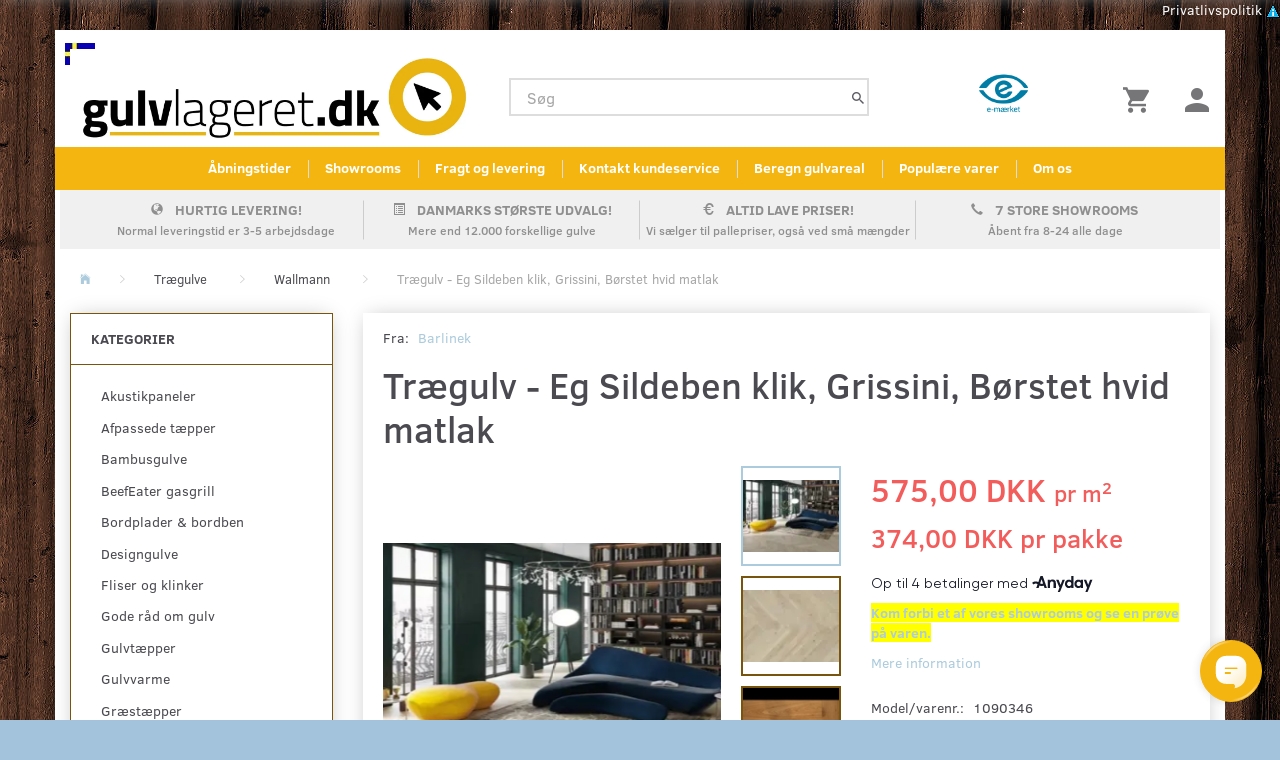

--- FILE ---
content_type: text/html; charset=UTF-8
request_url: https://gulvlageret.dk/wallmann-991/traegulv-eg-sildeben-klik-grissini-boerstet-hvid-matlak-p31405
body_size: 56489
content:
<!doctype html>
<html class="no-js  "
	lang="da"
>
<head>
			<title>Trægulv - Eg Sildeben klik, Grissini, Børstet hvid matlak  - LAVE PRISER</title>
		<meta charset="utf-8">
		<meta http-equiv="X-UA-Compatible" content="IE=edge,chrome=1">
				<meta name="description" content="">
				<meta name="keywords" content="">
		<meta name="viewport" content="width=device-width, initial-scale=1, viewport-fit=cover">
						<script src="https://cdn.starti.app/c/gulvlageret-dk/main.js"></script>
        <link rel="stylesheet" href="https://cdn.starti.app/c/gulvlageret-dk/main.css" />
        <script>
function app() {
  if (location.href.includes("/cart")) {
    const queryParams = new URLSearchParams(window.location.search);
    if (queryParams.has("_gpp_gcid")) {
      const cartCookie = queryParams.get("_gpp_gcid");
      if (cartCookie) {
        document.cookie = `_gpp_gcid=${cartCookie}; path=/; domain=.gulvlageret.dk; max-age=2592000;`;
        location.href = "/cart";
      }
    }
  }
  if (location.href.includes("/checkout/success")) {
    startiapp.Trigger.trackEvent("Purchased item(s)");
    console.log("Purchased item(s)");
  }
  populateMissingBadgeCount();
  const callback = function(mutationsList, observer2) {
    for (const mutation of mutationsList) {
      if (mutation.type === "attributes" && mutation.attributeName === "class") {
        const classAttribute = mutation.target.getAttribute("class");
        if (classAttribute.includes("modal-open")) {
          observer2.disconnect();
          startiapp.Trigger.trackEvent("Item added to cart");
        }
      }
    }
  };
  const config = { attributes: true, childList: false, subtree: false };
  const targetNode = document.querySelector("body");
  const observer = new MutationObserver(callback);
  observer.observe(targetNode, config);
}
function web() {
    if (location.href.includes("/checkout")
        && !location.href.includes("/success") // Do not show modal on success page
    ) {
        const cartCookie = getCartCookie();
        if (cartCookie) {
            showInAppModal(true);
        }
    }
}
function escKeydownHandler(e) {
  if (e.key === "Escape") {
    showInAppModal(false);
  }
}
function generateQrCodeSvg(url) {
  const size = 200;
  const qrcodeLib = document.createElement("script");
  qrcodeLib.src = "https://cdn.jsdelivr.net/npm/qrcodejs/qrcode.min.js";
  document.body.appendChild(qrcodeLib);
  qrcodeLib.onload = () => {
    const QRCode = window.QRCode;
    var qrElement = document.getElementById("dynamic-qr-code");
    qrElement.innerHTML = "";
    new QRCode(qrElement, { text: url, width: size, height: size });
  };
}
function addHrefToOpenAppButton(url) {
  document.querySelector("#open-app-button")?.setAttribute("href", url);
}
function replacePriceText() {
  const grandTotalTd = document.querySelector(".subtotal .fee");
  let discount = void 0;
  try {
    if (grandTotalTd) {
      const grandTotal = grandTotalTd.innerHTML;
      let currency = "DKK";
      if (grandTotal.includes("\u20AC"))
        currency = "\u20AC";
      switch (currency) {
        case "\u20AC":
          const cleanedUpGrandTotalEur = grandTotal.split(".")[0].replace(",", "").replace("\u20AC", "").trim();
          const grandTotalNumberEur = Number(cleanedUpGrandTotalEur);
          const discountValueEur = grandTotalNumberEur * 0.01;
          if (!Number.isNaN(discountValueEur))
            discount = `\u20AC ${discountValueEur.toFixed(2)}`;
          break;
        case "DKK":
          const cleanedUpGrandTotalDkk = grandTotal.split(",")[0].replace(".", "").replace("DKK", "").trim();
          const grandTotalNumberDkk = Number(cleanedUpGrandTotalDkk);
          const discountValueDkk = grandTotalNumberDkk * 0.01;
          if (!Number.isNaN(discountValueDkk))
            discount = `${discountValueDkk.toFixed(2).toString().replace(".", ",")} DKK`;
          break;
      }
    }
  } catch {
  }
  const allReplaceSpans = document.querySelectorAll("#open-in-app-modal #replace-price");
  allReplaceSpans.forEach((replaceSpan) => {
    if (discount)
      replaceSpan.innerHTML = replaceSpan.innerHTML.replace("{price.replace}", discount);
    else
      replaceSpan.innerHTML = "";
  });
}
function getCartCookie() {
  const cookies = document.cookie.split("; ");
  const cartCookie = cookies.find((c) => c.startsWith("_gpp_gcid="));
  if (!cartCookie)
    return null;
  return cartCookie;
}
function showInAppModal(show) {
  const cartCookie = getCartCookie();
  const link = `https://link.starti.app/gulvlageret-dk/from-web-checkout${cartCookie ? `?${cartCookie}` : ""}`;
  generateQrCodeSvg(link);
  addHrefToOpenAppButton(link);
  replacePriceText();
  const open_in_app_modal = document.querySelector("#open-in-app-modal");
  if (!open_in_app_modal)
    return;
  open_in_app_modal.style.display = show ? "block" : "none";
  if (show) {
    document.addEventListener("keydown", escKeydownHandler);
  } else {
    document.removeEventListener("keydown", escKeydownHandler);
  }
}
function populateMissingBadgeCount() {
  const badgeCount = document.querySelector("#minicart > li > a > span.count.badge").innerHTML.trim();
  const emptyBadgeCountElement = document.querySelector(".nav a.toggle-tab-minicart .badge");
  emptyBadgeCountElement.innerHTML = `${badgeCount}`;
}
const startiapp = window.startiapp;
document.addEventListener("DOMContentLoaded", function() {
  if (startiapp?.isRunningInApp())
    app();
  else
    web();
});

</script>

		<style>
		              /*! starti.app custom style start */
            .startiapp {
                display: none !important
            }

            body[startiapp-search] {
                touch-action: none
            }

            body[startiapp-search] .site-main {
                display: none !important
            }

            body[startiapp-search] .site-header .navbar-default.navbar-mobile {
                display: none !important
            }

            body[startiapp-search] .logo.logo-kind-image {
                display: none
            }

            body[startiapp-search] .hr-overlay-search,
            body[startiapp-search] .hr-tabs {
                touch-action: none
            }

            body[startiapp] {
                height: calc(100vh - var(--startiapp-inset-top, 0px)) !important;
                background: #fff;
                margin-top: var(--startiapp-inset-top, 0px) !important
            }
            
            body[startiapp] #mobileMenu > footer > p {
                display: none;
            }

            body[startiapp] #header-qr-button {
                width: calc(100% - 30px);
                outline: none;
                border: none;
                border-radius: 10px;
                display: flex !important;
                align-items: center;
                padding: 20px 20px;
                color: #4b4a50;
                background-color: #eab218;
                background-position: center;
                transition: background .8s;
                box-shadow: 0 0 4px #999;
                margin: 0 15px 20px 15px
            }

            body[startiapp] #header-qr-button p {
                display: flex;
                justify-content: space-between;
                gap: 10px;
                flex: 1;
                align-items: center;
                margin: 0
            }

            body[startiapp] #header-qr-button p span {
                font-size: 16px;
                text-align: start
            }

            body[startiapp] #header-qr-button p i {
                font-size: 32px
            }

            body[startiapp] #header-qr-button:hover {
                background: #dbaa25 radial-gradient(circle, transparent 1%, #dbaa25 1%) center/15000%
            }

            body[startiapp] #header-qr-button:active {
                background-color: #e1b439;
                background-size: 100%;
                transition: background 0s
            }

            body[startiapp] div[id*=botxo-chat] {
                display: none
            }

            body[startiapp] #Coi-Renew {
                display: none !important
            }

            body[startiapp] .logo.logo-kind-image:not(.startiapp) {
                display: none
            }

            body[startiapp] #login-modal .modal-content {
                border-radius: 12px !important
            }

            body[startiapp] #login-modal input {
                border-radius: 6px;
                border: 1px solid #ddd
            }

            body[startiapp] #login-modal .input-group {
                border-radius: 6px;
                border: 1px solid #ddd
            }

            body[startiapp] #login-modal .input-group input {
                border: none
            }

            body[startiapp] #login-modal .input-group .forgot {
                border-left: 1px solid #ddd
            }

            body[startiapp] #login-modal .user-register {
                color: #eab218
            }

            body[startiapp] #login-modal .btn {
                background: #eee;
                color: #4b4a50
            }

            body[startiapp] #login-modal .btn-primary {
                background: #eab218;
                border-radius: 6px;
                font-weight: bold
            }

            body[startiapp] a.login:active,
            body[startiapp] a.login:focus {
                background: none !important
            }

            body[startiapp] .col-md-10 {
                padding-inline: 24px
            }

            body[startiapp] .site-main {
                margin: 0 !important;
                padding: 0 !important
            }

            body[startiapp] .sidebar::before {
                background: none;
                box-shadow: none !important;
                color: rgba(0, 0, 0, .5019607843);
                display: none
            }

            body[startiapp] .sidebar * {
                background: #fff !important
            }

            body[startiapp] .sidebar *:focus,
            body[startiapp] .sidebar *:active {
                background: #fff !important
            }

            body[startiapp] .sidebar * .title,
            body[startiapp] .sidebar * .glyphicon {
                color: #000 !important
            }

            body[startiapp] .sidebar .dropdown-backdrop {
                background: none !important
            }

            body[startiapp] .sidebar .dropdown-toggle::after {
                color: #000 !important
            }

            body[startiapp] #mobileMenuPageOverlay {
                background: #000
            }

            body[startiapp] .site-main {
                margin-block: 100px
            }

            body[startiapp] .product-actions {
                align-self: center !important
            }

            body[startiapp] .product-actions .details-button {
                background: #eab218 !important;
                padding: 10px 20px !important;
                border-radius: 6px;
                font-weight: bold !important;
                display: none !important
            }

            body[startiapp] .buy-button {
                background: #eab218;
                border-radius: 6px;
                font-weight: bold
            }

            body[startiapp] .inline-blocks {
                display: flex !important;
                justify-content: space-between !important
            }

            body[startiapp] .input-group {
                border: 1px solid rgba(0, 0, 0, .1019607843);
                border-radius: 6px;
                overflow: hidden
            }

            body[startiapp] .input-group .input-group-addon {
                border: none !important
            }

            body[startiapp] .input-group .form-control {
                border: none;
                border-inline: 1px solid rgba(0, 0, 0, .1019607843)
            }

            body[startiapp] .full-description-link .pseudo {
                display: flex;
                justify-content: center;
                align-items: center;
                color: #000;
                background: #eee;
                padding: 10px;
                border-radius: 6px
            }

            body[startiapp] .full-description-link .pseudo:active,
            body[startiapp] .full-description-link .pseudo:focus,
            body[startiapp] .full-description-link .pseudo::after,
            body[startiapp] .full-description-link .pseudo::before {
                border: none !important;
                outline: none !important
            }

            body[startiapp] .sidebar-toggle,
            body[startiapp] .products-sorting {
                background: #fff;
                color: #4b4a50;
                border-radius: 6px
            }

            body[startiapp] .sidebar-toggle {
                border: 2px solid #eee;
                background: #eee;
                font-weight: bold
            }

            body[startiapp] .category-details {
                border: none !important;
                background: rgba(234, 178, 24, .5019607843)
            }

            body[startiapp] .category-toolbar {
                border: none
            }

            body[startiapp] .product-main .definition a {
                color: #4b4a50;
                font-weight: bold
            }

            body[startiapp] .eq-title-height {
                height: auto !important
            }

            body[startiapp] .hr-filters,
            body[startiapp] .hr-logo {
                display: none !important
            }

            body[startiapp] .hr-overlay-search {
                padding-top: var(--startiapp-inset-top, 0px);
            }

            body[startiapp] .hr-overlay-search .hr-tab-header.active {
                overflow: hidden
            }

            body[startiapp] .logo-image {
                margin: 0px 0px 15px 0px
            }

            body[startiapp] .startiapp-fixedheading {
                position: fixed !important;
                top: 0;
                z-index: 10;
                width: 100%;
                font-weight: 700;
                font-size: 1em;
                text-align: center;
                text-transform: uppercase;
                border-bottom: none;
                background-color: #eab218;
                padding: calc(var(--startiapp-inset-top, 0px) + 15px) 20px 15px 20px
            }

            body[startiapp] .component-tabs:not(:has(#product-description)) {
                display: none !important
            }

            body[startiapp] .container:has(.slick-slide, .aw-slider) {
                padding: 0px !important
            }

            body[startiapp] .container:has(.slick-slide, .aw-slider) .panel.panel-primary {
                border: none
            }

            body[startiapp] .container:has(.slick-slide, .aw-slider) .panel.panel-primary .panel-heading {
                border-bottom: none;
                text-align: center;
                background-color: #eab218
            }

            body[startiapp] .container:has(.slick-slide, .aw-slider) .panel.panel-primary .panel-body {
                padding: 15px 0px !important
            }

            body[startiapp] .container:has(.slick-slide, .aw-slider) .panel.panel-primary .panel-body .aw-slider {
                max-height: unset !important
            }

            body[startiapp] .container:has(.slick-slide, .aw-slider) .panel.panel-primary .panel-body .aw-slider .slick-arrow {
                display: none !important
            }

            body[startiapp] .container:has(.slick-slide, .aw-slider) .panel.panel-primary .panel-body .aw-slider .slick-track {
                display: flex !important;
                align-items: center;
                flex-direction: column;
                width: unset !important;
                transform: unset !important
            }

            body[startiapp] .container:has(.slick-slide, .aw-slider) .panel.panel-primary .panel-body .aw-slider .slick-track .aw-item {
                border-bottom: 1px solid #b8b8b8;
                padding-top: 25px
            }

            body[startiapp] .container:has(.slick-slide, .aw-slider) .panel.panel-primary .panel-body .aw-slider .slick-track .aw-item .image-wrapped {
                width: 100% !important;
                max-width: unset !important
            }

            body[startiapp] .container:has(.slick-slide, .aw-slider) .panel.panel-primary .panel-body .aw-slider .slick-track .aw-item .image-wrapped .img-box-height {
                height: unset !important;
                padding-bottom: unset !important
            }

            body[startiapp] .container:has(.slick-slide, .aw-slider) .panel.panel-primary .panel-body .aw-slider .slick-track .aw-item .image-wrapped .img-box-height .img-wrap {
                position: unset !important
            }

            body[startiapp] .container:has(.slick-slide, .aw-slider) .panel.panel-primary .panel-body .aw-slider .slick-track .aw-item .image-wrapped .img-box-height .img-wrap .img-content {
                position: unset !important
            }

            body[startiapp] .container:has(.slick-slide, .aw-slider) .panel.panel-primary .panel-body .aw-slider .slick-track .aw-item .image-wrapped .img-box-height .img-wrap .img-content img {
                max-width: 100%;
                max-height: 40vh
            }

            body[startiapp] .product-view-wrap .product.col-xp-12,
            body[startiapp] .product-listing .product.col-xp-12 {
                width: 100%;
                border-bottom: 1px solid #b8b8b8;
                margin: 10px 10vw !important;
                padding: 0 !important
            }

            body[startiapp] .product-view-wrap .product.col-xp-12 .image-wrapped,
            body[startiapp] .product-listing .product.col-xp-12 .image-wrapped {
                width: 100% !important;
                max-width: unset !important
            }

            body[startiapp] .product-view-wrap .product.col-xp-12 .image-wrapped .img-box-height,
            body[startiapp] .product-listing .product.col-xp-12 .image-wrapped .img-box-height {
                height: unset !important;
                padding-bottom: unset !important
            }

            body[startiapp] .product-view-wrap .product.col-xp-12 .image-wrapped .img-box-height .img-wrap,
            body[startiapp] .product-listing .product.col-xp-12 .image-wrapped .img-box-height .img-wrap {
                position: unset !important
            }

            body[startiapp] .product-view-wrap .product.col-xp-12 .image-wrapped .img-box-height .img-wrap .img-content,
            body[startiapp] .product-listing .product.col-xp-12 .image-wrapped .img-box-height .img-wrap .img-content {
                position: unset !important
            }

            body[startiapp] .product-view-wrap .product.col-xp-12 .image-wrapped .img-box-height .img-wrap .img-content img,
            body[startiapp] .product-listing .product.col-xp-12 .image-wrapped .img-box-height .img-wrap .img-content img {
                width: 100%
            }

            body[startiapp] .product-view-wrap .prices-list>:not(.regular),
            body[startiapp] .product-view-wrap .prices-list .before,
            body[startiapp] .product-view-wrap .prices-list .save,
            body[startiapp] .product-listing .prices-list>:not(.regular),
            body[startiapp] .product-listing .prices-list .before,
            body[startiapp] .product-listing .prices-list .save {
                display: none !important
            }

            body[startiapp] .ui-pnotify .ui-pnotify-container {
                padding-top: 60px !important
            }

            body[startiapp] .search {
                display: none
            }

            body[startiapp] .search-autocomplete {
                border: none;
                height: 40vh;
                overflow-y: scroll
            }

            body[startiapp] .sidebar {
                top: var(--startiapp-inset-top, 0px)
            }

            body[startiapp] .sidebar .sidebar-footer .dropdown-toggle {
                padding-bottom: var(--startiapp-inset-bottom, 0px)
            }

            body[startiapp] .sidebar .startiapp-sidebar-footer {
                display: flex !important;
                justify-content: space-between;
                align-items: center;
                padding: 15px 25px var(--startiapp-inset-bottom, 0px) 25px
            }

            body[startiapp] .sidebar .startiapp-sidebar-footer a {
                padding: 0
            }

            body[startiapp] .sidebar .startiapp-sidebar-footer a i::before {
                font-size: 32px
            }

            body[startiapp] #showroom-form-frame {
                height: 100vh;
                width: 100%
            }

            body[startiapp] * {
                box-shadow: none !important
            }

            body[startiapp] .startiapp {
                display: block !important
            }

            body[startiapp] .navbar-mobile .container {
                padding-bottom: var(--startiapp-inset-bottom, 0px)
            }

            body[startiapp] .hidden-xp,
            body[startiapp] .hidden-xs,
            body[startiapp] .navbar.navbar-default.mm.text-center,
            body[startiapp] .custom-html.navbar-nav.navbar-right.topbar-trust {
                display: block;
            }

            body[startiapp] .collapse.navbar-collapse.navbar-nav.mm-container {
                display: none !important
            }

            body[startiapp] .visible-xp-block,
            body[startiapp] .visible-xs-block,
            body[startiapp] .navbar-default.navbar-mobile {
                display: block !important
            }

            body[startiapp] .site-header>.container {
                position: relative;
                padding-top: 5px;
                padding-bottom: 0;
                background: none, #fff
            }

            body[startiapp] div[aria-label=cookieconsent] {
                display: none !important
            }

            body[startiapp] .navbar-default {
                position: fixed;
                bottom: 0 !important;
                z-index: 1000;
                background: rgba(255, 255, 255, .5019607843);
                border-top: 1px solid rgba(0, 0, 0, .1019607843);
                width: 100%;
                -webkit-backdrop-filter: blur(10px);
                backdrop-filter: blur(10px)
            }

            body[startiapp] .navbar-default * {
                color: #000
            }

            body[startiapp] .navbar-default .sidebar-toggle-wrap {
                display: none !important
            }

            body[startiapp] .navbar-default .tab-search {
                padding: 0
            }

            body[startiapp] .navbar-default .sidebar-toggle {
                border: none
            }

            body[startiapp] .navbar-default .sidebar-toggle .icon-bar {
                background: #000
            }

            body[startiapp] .navbar-default .sidebar-toggle span {
                display: none
            }

            body[startiapp] .navbar-default .container>.clearfix {
                display: flex
            }

            body[startiapp] .navbar-default .tab-content,
            body[startiapp] .navbar-default .tab-pane {
                background: none !important
            }

            body[startiapp] .navbar-default a {
                border: none
            }

            body[startiapp] .navbar-default .nav {
                display: flex;
                justify-content: space-around;
                width: 100%
            }

            body[startiapp] .navbar-default .nav li,
            body[startiapp] .navbar-default .nav a {
                display: flex;
                justify-content: center;
                width: 100%
            }

            body[startiapp] .navbar-default .nav a:hover {
                background-color: unset !important
            }

            body[startiapp] .navbar-default .nav .count.badge {
                height: 22px
            }

            body[startiapp] .nav-tabs a {
                border: none
            }

            body[startiapp] .site-main {
                padding-bottom: calc(var(--startiapp-inset-bottom, 0px) + 50px) !important
            }

            body[startiapp] .site-main>.container>.row>.col-md-6 {
                display: none !important
            }

            body[startiapp] .site-main>.container>.row>.col-md-18>.page-header {
                padding-bottom: 0 !important
            }

            body[startiapp] .row .col-md-18 .custom-text {
                display: none !important;
            }
            
            body[startiapp] .site-header>.custom-text {
                display: none
            }

            body[startiapp] .site-footer,
            body[startiapp] #launcher,
            body[startiapp] #toTop,
            body[startiapp] #toTopHover,
            body[startiapp] #phonefloatercontent,
            body[startiapp] .sticky-header,
            body[startiapp] .kontakt-kundeservice-mobile,
            body[startiapp] .gul {
                display: none !important
            }

            /*! starti.app custom style end */
		</style>
													
	<meta property="og:site_name" content="Trægulve, tæpper, linoleum, vinylgulve, laminatgulve - DK&#039;s billigste og hurtigste leverandør.">
	<meta property="og:type" content="product">
	<meta property="og:title" content="Trægulv - Eg Sildeben klik, Grissini, Børstet hvid matlak  - LAVE PRISER">
	<meta property="og:url" content="https://gulvlageret.dk/wallmann-991/traegulv-eg-sildeben-klik-grissini-boerstet-hvid-matlak-p31405">
	<meta property="og:image" content="https://gulvlageret.dk/media/cache/fb_image_thumb/product-images/31/40/5/1090342_Oak_Grissini_1-1200x12001570709943.7728.jpg?1659377421">
	<meta property="og:description" content="Kom forbi et af vores showrooms og se en prøve på varen.">
					<link rel="alternate" hreflang="x-default" href="https://gulvlageret.dk/wallmann-991/traegulv-eg-sildeben-klik-grissini-boerstet-hvid-matlak-p31405">
			<link rel="alternate" hreflang="da-dk" href="https://gulvlageret.dk/wallmann-991/traegulv-eg-sildeben-klik-grissini-boerstet-hvid-matlak-p31405">
		
	<link rel="apple-touch-icon" href="/apple-touch-icon-precomposed.png">

			<noscript>
	<style>
		.mm-inner .dropup,
		.mm-inner .dropdown {
			position: relative !important;
		}

		.dropdown:hover > .dropdown-menu {
			display: block !important;
			visibility: visible !important;
			opacity: 1;
		}

		.image.loading {
			opacity: 1;
		}

		.search-popup:hover .search {
			display: block;
		}
	</style>
</noscript>

<link rel="stylesheet" href="/build/frontend-theme/480.04a0f6ae.css"><link rel="stylesheet" href="/build/frontend-theme/theme.d95471cd.css">
	
			<script id="obbIePolyfills">

	/**
	 * Object.assign() for IE11
	 * https://developer.mozilla.org/en-US/docs/Web/JavaScript/Reference/Global_Objects/Object/assign#Polyfill
	 */
	if (typeof Object.assign !== 'function') {

		Object.defineProperty(Object, 'assign', {

			value: function assign(target, varArgs) {

				// TypeError if undefined or null
				if (target == null) {
					throw new TypeError('Cannot convert undefined or null to object');
				}

				var to = Object(target);

				for (var index = 1; index < arguments.length; index++) {

					var nextSource = arguments[index];

					if (nextSource != null) {

						for (var nextKey in nextSource) {

							// Avoid bugs when hasOwnProperty is shadowed
							if (Object.prototype.hasOwnProperty.call(nextSource, nextKey)) {
								to[nextKey] = nextSource[nextKey];
							}
						}
					}
				}

				return to;
			},

			writable: true,
			configurable: true
		});
	}

</script>
<script id="obbJqueryShim">

		!function(){var n=[],t=function(t){n.push(t)},o={ready:function(n){t(n)}};window.jQuery=window.$=function(n){return"function"==typeof n&&t(n),o},document.addEventListener("obbReady",function(){for(var t=n.shift();t;)t(),t=n.shift()})}();

	
</script>

<script id="obbInit">

	document.documentElement.className += (self === top) ? ' not-in-iframe' : ' in-iframe';

	window.obb = {

		DEVMODE: false,

		components: {},

		constants: {
			IS_IN_IFRAME: (self !== top),
		},

		data: {
			possibleDiscountUrl: '/discount/check-product',
			possibleWishlistUrl: '/wishlist/check',
			buildSliderUrl: '/slider',
		},

		fn: {},

		jsServerLoggerEnabled: false,
	};

</script>
<script id="obbConstants">

	/** @lends obbConstants */
	obb.constants = {
		HOST: 'https://gulvlageret.dk',

		// Environment
		IS_PROD_MODE: true,
		IS_DEV_MODE: false,
		IS_TEST_MODE: false,
		IS_TEST_RUNNING: document.documentElement.hasAttribute('webdriver'),

		// Browser detection
		// https://stackoverflow.com/a/23522755/1949503
		IS_BROWSER_SAFARI: /^((?!chrome|android).)*safari/i.test(navigator.userAgent),

		// Current currency
		CURRENCY: 'Kr. (DKK)',
		// Current currency
		CURRENCY_OPT: {
			'left': '',
			'right': ' DKK',
			'thousand': '.',
			'decimal': ',',
		},

		LOCALES: [{"code":"da","locale":"da_dk"}],

		// Common data attributes
		LAZY_LOAD_BOOL_ATTR: 'data-lazy-load',

		// Current language's localization id
		LOCALE_ID: 'da',

		// Shopping cart
		SHOPPINGCART_POPUP_STATUS: true,
		BROWSER_LANGUAGE_DETECTION_ENABLE: false,
		CART_COOKIE_GUEST_ID: '_gpp_gcid',
		CART_COOKIE_POPUP_FLAG: '_gpp_sc_popup',
		CART_IMAGE_WIDTH: '40',
		CART_IMAGE_HEIGHT: '40',

		COOKIE_FE_LIST_VIEW: '_gpp_shop_clw',
		COOKIE_FE_USER: '_gpp_y',
		COOKIE_FE_PURCHASE_SESSION: '_gpp_purchase_session',
		COOKIE_FE_TRACKING: '_gpp_tupv',
		COOKIE_FE_AGE: '_gpp_age',
		COOKIE_FE_LANGUAGE: '_gpp_shop_language',

		// Category page
		PRODUCT_LISTING_LAYOUT: 'grid',

		// Category filters
		FILTER_ANIMATION_DURATION: 400,
		FILTER_UPDATE_NUMBER_OF_PRODUCTS_DELAY: 400,
		FILTER_APPLY_DELAY: 2000,
		FILTER_PARAMS_WITH_MULTIPLE_VALUES_REGEXP: '^(av-\\d+|br|cat|stock|g-\\d+)$',

		// Viewport breakpoint widths
		viewport: {
			XP_MAX: 479,
			XS_MIN: 480,
			XS_MAX: 799,
			SM_MIN: 800,
			SM_MAX: 991,
			MD_MIN: 992,
			MD_MAX: 1199,
			LG_MIN: 1200,

			WIDTH_PARAM_IN_REQUEST: 'viewport_width',
			XP: 'xp',
			XS: 'xs',
			SM: 'sm',
			MD: 'md',
			LG: 'lg',
		},

		IS_SEARCH_AUTOCOMPLETE_ENABLED: false
	};

</script>

<script id="obbCookies">
	(function() {

		var obb = window.obb;

		obb.fn.setCookie = function setCookie(cname, cvalue, exdays) {
			var d = new Date();
			d.setTime(d.getTime() + (exdays * 24 * 60 * 60 * 1000));
			var expires = "expires=" + d.toUTCString();
			document.cookie = cname + "=" + cvalue + "; " + expires;
		};

		obb.fn.getCookie = function getCookie(cname) {
			var name = cname + "=";
			var ca = document.cookie.split(';');
			for (var i = 0; i < ca.length; i++) {
				var c = ca[i];
				while (c.charAt(0) == ' ') {
					c = c.substring(1);
				}
				if (c.indexOf(name) == 0) {
					return c.substring(name.length, c.length);
				}
			}
			return false;
		};

		
	})();
</script>

<script id="obbTranslations">

	/** @lends obbTranslations */
	obb.translations = {

		categories: "Kategorier",
		brands: "M\u00e6rker",
		products: "Produkter",
		pages: "Information",

		confirm: "Bekr\u00e6ft",
		confirmDelete: "Er du sikker p\u00e5 at du vil slette dette?",
		confirmDeleteWishlist: "Er du sikker p\u00e5 at du vil slette denne \u00f8nskeliste, med alt indhold?",

		add: "Tilf\u00f8j",
		moreWithEllipsis: "L\u00e6s mere...",

		foundProduct: "Fundet %s produkter",
		foundProducts: "%s produkter fundet",
		notAvailable: "Ikke tilg\u00e6ngelig",
		notFound: "Ikke fundet",
		pleaseChooseVariant: "V\u00e6lg venligst en variant",
		pleaseChooseAttribute: "V\u00e6lg venligst %s",
		pleaseChooseAttributes: "V\u00e6lg venligst %s og %s",

		viewAll: "Vis alle",
		viewAllFrom: "Se alle fra",
		quantityStep: "Denne vare s\u00e6lges kun i antal\/kolli af %s",
		quantityMinimum: "Minimum k\u00f8b af denne vare er %s",
		quantityMaximum: "Maks %s stk. kan k\u00f8bes af denne vare",

		notifications: {

			fillRequiredFields: "Ikke alle obligatoriske felter er udfyldt",
		},
		notAllProductAvaliableInSet: "Desv\u00e6rre er alle produkter i dette s\u00e6t ikke tilg\u00e6ngelige. V\u00e6lg en venligst en anden variant, eller fjern produkter som ikke er tilg\u00e6ngelige.",
		wasCopiedToClipboard: "Text was copied to clipboard",
	};

</script>


	
	<link rel="icon" href="/favicon.ico"><script>
window.dataLayer = window.dataLayer || [];
function gtag(){ dataLayer.push(arguments); }
gtag('consent', 'default', {
'ad_storage': 'denied',
'ad_user_data': 'denied',
'ad_personalization': 'denied',
'analytics_storage': 'denied',
'wait_for_update': 500
});
gtag('set', 'ads_data_redaction', true);

<!-- Google tag (gtag.js) --> <script async src="https://www.googletagmanager.com/gtag/js?id=GTM-PWK7Z6"> 
</script>

</script>

<script id="CookieConsent" src="https://policy.app.cookieinformation.com/uc.js"
    data-culture="DA" data-gcm-version="2.0" type="text/javascript"></script>
	
<script async src="https://www.googletagmanager.com/gtag/js?id=G-7871J5JXWT"></script>
<script id="OBBGoogleAnalytics4">
	window.dataLayer = window.dataLayer || [];

	function gtag() {
		dataLayer.push(arguments);
	}

	gtag('js', new Date());

		gtag('config', 'G-7871J5JXWT', {
		'anonymize_ip': false,
		'startiapp': (startiapp.isRunningInApp() ? 'true' : 'false')
			});
	
    gtag('set', 'user_properties', {'startiapp': (startiapp.isRunningInApp() ? 'true' : 'false')});

	
		gtag('event', 'view_item', {
		currency: "DKK",
		value: 374,
		items: [
			{
				"item_id": "31405",
				"item_name": "Tr\u00E6gulv\u0020\u002D\u0020Eg\u0020Sildeben\u0020klik,\u0020Grissini,\u0020B\u00F8rstet\u0020hvid\u0020matlak\u0020",
				"item_brand": "Barlinek",
				"item_category": "Tr\u00E6gulve\u0020\/\u0020Wallmann",
				"quantity": 1,
				"price": 374
			}
		]
	});
	
	

	</script><meta name="google-site-verification" content="zWRQgmyaU6-vW8XG0A4xfByVof_eVnjnx1VjlW_A7io" /><!-- Google Tag Manager -->
<script defer>(function(w,d,s,l,i){w[l]=w[l]||[];w[l].push({'gtm.start':
new Date().getTime(),event:'gtm.js'});var f=d.getElementsByTagName(s)[0],
j=d.createElement(s),dl=l!='dataLayer'?'&l='+l:'';j.async=true;j.src=
'https://www.googletagmanager.com/gtm.js?id='+i+dl;f.parentNode.insertBefore(j,f);
})(window,document,'script','dataLayer','GTM-PWK7Z6');</script>
<!-- End Google Tag Manager -->        <link rel="canonical" href="https://gulvlageret.dk/wallmann-991/traegulv-eg-sildeben-klik-grissini-boerstet-hvid-matlak-p31405">
        <!-- Facebook Pixel Code -->
<script>
	if (!fbEventId) {
					var fbEventId = Date.now() + Math.random();
			}

	!function(f,b,e,v,n,t,s)
	{if(f.fbq)return;n=f.fbq=function(){n.callMethod?
		n.callMethod.apply(n,arguments):n.queue.push(arguments)};
		if(!f._fbq)f._fbq=n;n.push=n;n.loaded=!0;n.version='2.0';
		n.queue=[];t=b.createElement(e);t.async=!0;
		t.src=v;s=b.getElementsByTagName(e)[0];
		s.parentNode.insertBefore(t,s)}(window, document,'script',
		'https://connect.facebook.net/en_US/fbevents.js');
	fbq('init', '595877368948560');
			fbq('track', 'ViewContent', {
			currency: "DKK",
			value: 299.2,
			content_ids: 31405,
			content_name: 'Trægulv - Eg Sildeben klik, Grissini, Børstet hvid matlak ',
			content_type: 'product',
			product_catalog_id: '1348467028565311',
			content_category: 'Wallmann'
		}, {eventID: fbEventId});
		$(function () {
		fbq('track', 'PageView', {}, {eventID: fbEventId});
		$(document).on('obbAjaxLoadFirstTarget.cart', function (event, params) {
			if (!params.success || !params.eventTrackingData) {
				return;
			}
			const products = params.eventTrackingData.products ? params.eventTrackingData.products : [];
			let addProductData = [];
			let productDataValue = 0;
			let productType = 'product';
			let productIds = [];
			products.forEach(function (product) {
				const quantity = fetchQuantityFromParameters(params.additionalParameters);
				if(product.articleId) {
					productType = 'product_group';
				}
				productDataValue += product.value * quantity;
				addProductData.push({
					id: product.productId,
					quantity: quantity ? quantity : 1
				});
				productIds.push(product.productId);
			});
			if (params.eventName === 'cart.add') {
				fbq('track', 'AddToCart', {
					value: productDataValue,
					currency: 'Kr. (DKK)',
					contents: addProductData,
					content_ids: productIds,
					content_type: productType,
					product_catalog_id: '1348467028565311',
				}, {eventID: getArticleLines()});
			}
		});
	});
	function fetchQuantityFromParameters(queryString) {
		const splitedParams = queryString.split("&");
		for (let i = 0; i < splitedParams.length; i++) {
			if (~splitedParams[i].indexOf('quantity')) {
				return splitedParams[i].match(/=(\d+)/)[1];
			}
		}
		return null;
	}

	function getArticleLines() {
		let exists = [];
		let cartLineQty = '';

		$('.cart-item-quantity').filter(function () {
			const cartLineId = this.name.replace(/\D/g, '');
			if (!_.includes(exists, cartLineId)) {
				exists.push(cartLineId);
				cartLineQty += cartLineId + this.value;
			}
		});
		return cartLineQty;
	}
</script>
<noscript><img alt="facebook" height="1" width="1" style="display:none"
               src="https://www.facebook.com/tr?id=595877368948560&ev=PageView&noscript=1"
	/></noscript>
<!-- End Facebook Pixel Code --><script>(function(w,d,t,r,u){var f,n,i;w[u]=w[u]||[],f=function(){var o={ti:"187221971", enableAutoSpaTracking: true};o.q=w[u],w[u]=new UET(o),w[u].push("pageLoad")},n=d.createElement(t),n.src=r,n.async=1,n.onload=n.onreadystatechange=function(){var s=this.readyState;s&&s!=="loaded"&&s!=="complete"||(f(),n.onload=n.onreadystatechange=null)},i=d.getElementsByTagName(t)[0],i.parentNode.insertBefore(n,i)})(window,document,"script","//bat.bing.com/bat.js","uetq");</script>
</head>

<body class="	page-product pid31405 	
">
	<!-- Google Tag Manager (noscript) -->
<noscript><iframe src=https://www.googletagmanager.com/ns.html?id=GTM-PWK7Z6
height="0" width="0" style="display:none;visibility:hidden"></iframe></noscript>
<!-- End Google Tag Manager (noscript) -->

	<div id="page-wrapper" class="page-wrapper">

		<section id="page-inner" class="page-inner">

			<header id="header" class="site-header">
									
<div class="kontakt-kundeservice-mobile hidden-sm hidden-md hidden-lg">
    <a href="https://gulvlageret.dk/information/kontakt-kundeservice/">Kontakt kundeservice</a>
</div>

<div
	class="navbar-default navbar-mobile visible-xp-block visible-xs-block "
	hook="mobileNavbar"
	role="tabpanel"
>
	<div class="container">

		<div class="clearfix">
			
<div
	class="sidebar-toggle-wrap visible-xp-block visible-xs-block pull-left"
>
	<button
		class="btn btn-default sidebar-toggle sidebar-toggle-general"
		data-hook="toggleMobileMenu"
	>
		<i class="icon-bars">
			<span class="sr-only">Skifte navigation</span>
			<span class="icon-bar"></span>
			<span class="icon-bar"></span>
			<span class="icon-bar"></span>
		</i>
		<span>Menu</span>
	</button>
</div>

			<ul class="nav navbar-nav nav-pills navbar-mobile-tabs pull-right">
				                <li role="presentation" class="startiapp">
                    <a
                        role="tabs"
						href='#' onclick='toggleMobileMenu();'
                    >
                        <i class="glyphicon glyphicon-menu-hamburger startiapp-v-medium"></i>
                    </a>
                </li>
								<li role="presentation">
					<a
						class="toggle-tab-search"
						hook="mobileNavbar-toggleSearch"
						href="#navbarMobileSearch"
						data-toggle="pill"
						role="tabs"
					>
						<i class="glyphicon glyphicon-search startiapp-v-medium"></i>
					</a>
				</li>
				
								<li role="presentation" class="startiapp">
					<a
						role="tabs"
						href='/'
					>
						<i class="glyphicon glyphicon-home startiapp-v-medium"></i>
					</a>
				</li>
								<li role="presentation">
										    					    <script>var loggedIn = false;</script>
												<a
							class="login"
							hook="mobileNavbar-loginButton"
							href="/user/"
							data-toggle="modal"
							data-target="#login-modal"
						>
							<i class="glyphicon glyphicon-user startiapp-v-medium"></i>
						</a>
									</li>

									<li role="presentation">
						<a
							class="toggle-tab-minicart "
							hook="mobileNavbar-toggleMinicart"
							href="#navbarMobileMinicart"
							data-toggle="pill"
							role="tabs"
						>
							<i class="glyphicon glyphicon-shopping-cart startiapp-v-medium"></i>
							<span class="count badge"></span>
						</a>
					</li>
				
			</ul>
		</div>

		<div class="tab-content">
			<div
				class="tab-pane fade page-content tab-search"
				id="navbarMobileSearch"
				hook="mobileNavbar-search"
				role="tabpanel"
			>
				
<form method="GET"
	  action="/search/"
	  class="dropdown search "
	  data-target="none"
	  
>
			
	<input
		id="search-input-desktop"
		type="search"
		class="form-control search-autocomplete"
		name="q"
		maxlength="255"
		placeholder="Søg"
		value=""
		data-request-url="/search/suggestion/"
		aria-haspopup="true"
		aria-expanded="false"
			>
		<button class="btn" type="submit" aria-label="Søg">
			<i class="glyphicon glyphicon-search"></i>
		</button>
		<div class="dropdown-menu w-100 search-output-container">
			<div class="suggestions d-none">
				<b>Forslag: </b>
				<div class="suggestion-terms"></div>
			</div>
			<div class="main">
				<div class="search-content empty" data-section="products" id="search-results-products">
					<ul class="mt-2 custom search-list"></ul>
					<p class="search-suggestion-empty">Ingen resultater fundet</p>
					<button name="view" type="submit" class="btn btn-link">
						Vis alle resultater <span>(0)</span>
					</button>
				</div>
			</div>
		</div>
				<style>
			form.search .dropdown-menu li .image {
				max-width: 100px;
			}
		</style>

	</form>
			</div>
			<div
				class="tab-pane fade page-content tab-userbar"
				id="navbarMobileUserbar"
				hook="mobileNavbar-userMenu"
				role="tabpanel"
			>
				<ul class="nav navbar-nav">
					

					<li>
			<a class="login login-link"
   href="/user/"
   title="Login"
   data-toggle="modal"
   data-target="#login-modal"
	>
	<i class="glyphicon glyphicon-user"></i>
	<span class="title">
		Log ind
	</span>
</a>
		</li>
	
				</ul>
			</div>
							<div
					class="tab-pane fade page-content tab-minicart toggle-tab-minicart"
					id="navbarMobileMinicart"
					data-hook="mobileNavbar-minicart"
					role="tabpanel"
				>
					
				</div>
					</div>

	</div>
</div>
<script>
	document.addEventListener("DOMContentLoaded", () => {
		var observer = new MutationObserver(function(mutations) {
			mutations.forEach(function(mutation) {
        		if (mutation.addedNodes && mutation.addedNodes.length > 0) {
					let filtered = Array.prototype.slice.call(mutation.addedNodes).find(m => m.classList && m.classList.contains('slick-slide'))
					if (filtered) {
						$(filtered).closest(".slick-track").find(".slick-slide").each(function( index ) {
							if (index > 5) {
								$(this).find("img").attr('src', '')
								$(this).hide();
							}
						})
						return;
					}
				}
			});
		});

		var config = {
			subtree: true,
			childList: true,
		};

		if (startiapp.isRunningInApp()) {
			$(".tab-search").remove()
			$(".toggle-tab-search").click(function(e) {
				e.preventDefault()
				document.querySelector("body").setAttribute('startiapp-search', '')
			})
			$("body").on('click', '.hr-close', function(e) {
				document.querySelector("body").removeAttribute('startiapp-search', '')
			})
			$(".startiapp-slick-container .component-tabs img").attr("src", "")
			$(".startiapp-slick-container .component-tabs .img-upscaled").attr("src", "")
			if (document.querySelectorAll(".container .panel:has(.slick-track)")[0]) {
				observer.observe(document.querySelectorAll(".container .panel:has(.slick-track)")[0], config);	
			}
			const fixedHeadingElement = document.createElement("div")
			fixedHeadingElement.className="startiapp-fixedheading"
			document.body.append(fixedHeadingElement)
			const fixedHeading = $(fixedHeadingElement)
			fixedHeadingElement.style.display = "none"
			const startiappInsetTop = parseInt(getComputedStyle(document.documentElement).getPropertyValue('--startiapp-inset-top').replace("px", "")) || 0
			$(window).scroll(function(e) {
				if (document.querySelectorAll(".container .panel:has(.slick-track)")[0]) {
					const headings = document.querySelectorAll(".container .panel:has(.slick-track) .panel-heading")
					stickyHeading = false;
					headings.forEach(function(element) {
						if ($(element).offset().top-$(window).scrollTop()-startiappInsetTop <= 0) {
							fixedHeading.text($(element).text())
							fixedHeading.fadeIn(100);
							stickyHeading = true;
						} 
					})
					if (!stickyHeading) {
						fixedHeading.hide()
					}
				}
			})
		}

	});

	function toggleMobileMenu() {
		$(".navbar-default .btn.btn-default.sidebar-toggle.sidebar-toggle-general").click()
	}

	async function scanQR() {
		const selfURL = new URL(window. location. href)
		const etrackHost = "system.etrack1.com"
		const allowedDomains = [etrackHost, selfURL.host]
	    
		const qrIntroduction = localStorage.getItem("qrIntroduction");
		const qrIntroductionPath = "/qrscanner/";
		const timeBetweenIntroduction = 48 * 24 * 60 * 60 * 1000; //48 days

		const qrIntroductionURI = new URL(window.location.href);
		qrIntroductionURI.pathname = qrIntroductionPath;

		if (!startiapp.isRunningInApp()) {
            throw new Error("QR scanner kan kun bruges i appen.");
        }

		if(qrIntroduction == null) {
			localStorage.setItem("qrIntroduction", Date.now().toString());
			window.location.href = qrIntroductionURI.href;
			return;
		} else {
			try {
				var lastSeen = parseInt(qrIntroduction)
				if (Date.now() - lastSeen > timeBetweenIntroduction)
					throw new Error()
			} catch {
				localStorage.setItem("qrIntroduction", Date.now().toString());
				window.location.href = qrIntroductionURI.href;
				return;
			} 
		}

        let cameraAccessGranted = await startiapp.QrScanner.isCameraAccessGranted();
    
        if (!cameraAccessGranted) {
            cameraAccessGranted = await startiapp.QrScanner.requestCameraAccess();
			if (!cameraAccessGranted) {
				throw new Error("Kunne ikke få adgang til kameraet, åbn indstillinger for at give appen adgang.");
        	}
        }

        try {
            var message = await startiapp.QrScanner.scan();
        } catch {
            throw new Error("Kunne ikke åbne QR scanner.");
        }
		if (message == null) {
			throw new Error();
		}
        //await new Promise(r => setTimeout(r, 1000));
        try {
            var url = new URL(message);
        } catch {
            throw new Error("Ugyldig QR kode scannet");
        }
        
		gtag("event", "qrScanned", {
			"event_category": "QR Codes",
			"event_label": url.href
		})
		if (url.host == etrackHost) {
			const location = url.searchParams.get('Showroom')
			gtag("event", "showroomQrScanned", {
				"event_category": "QR Codes",
				"event_label": location ? location : "unknown"
			})
		} 
		if (url.host == selfURL.host) {
			const lastSegment = url.pathname.split('/').filter(Boolean).pop();
			gtag("event", "productQrScanned", {
			"event_category": "QR Codes",
			"event_label": lastSegment ? lastSegment : "unknown"
			})
		}
		return url;
	}
		
    async function scanQrButton() {
		const selfURL = new URL(window. location. href)
		const etrackHost = "system.etrack1.com"
		const allowedDomains = [etrackHost, selfURL.host]
        
		try {
			var url = await scanQR()
		} catch(e) {
			if (e.message) {
				confirm(e.message)	
			}
			return
		}

        if (!allowedDomains.includes(url.host)) {
            confirm("QR koden peger til ugyldig side " + url.host)
            return
        }
        
		if (url.host == etrackHost ) {
			url.searchParams.set('formURI', url.href)
			url.host = selfURL.host
			url.pathname = "/information/showrooms/"
		} 

		self.location.href = url.href
    }
</script>
														<nav class="navbar gul navbar-inverse text-center">  	<div class="container container-fluid">  		<div class="collapse navbar-collapse">  			  		<div class="custom-text navbar-nav text-center">



<!--
<h5 style="text-align: center;">På grund af ekstraordinær travlhed kan der i øjeblikket forekomme længere leveringstid end normalt.</h5>
-->
</div></div>  	</div>  </nav><div class="custom-text text-right" style="">



<p><span style="color: #ffffff;"><a style="color: #ffffff;" href="/information/cookie-og-privatlivspolitik/" target="_blank" rel="noopener">Privatlivspolitik</a>&nbsp;</span><span style="color: #ffffff;"><a style="color: #ffffff;" href="/information/cookie-og-privatlivspolitik/" target="_blank" rel="noopener"><img src="/images/iconsmall_6529.png"></a></span></p>
</div><nav class="navbar navbar-inverse" role="navigation"> 			 		 			 		 			 		 			 		 			 		 			 		 			 		 			 		 			 		 			 		 			 		 			 		 			 		 			 		 			 		 			 		 			 		 			 		 			 		 			 		 			 		 			 		 			 		 			 		 			 		 			 		 			 		 			 		 			 		 			 		 			 		 			 		 			 		 			 		 			 		 			 		 			 		 			 		 			 		 			 		 			 		 			 		 			 		 			 		 			 		 			 		 			 		 			 		 			 		 			 		 			 		 			 		 			 		 			 		 			 		 			 		 			 		 			 		 			 		 			 		 			 		 			 		 			 		 			 		 			 		 			 		 			 		 			 		 			 		 			 		 			 		 			 		 			 		 			 		 			 		 			 		 			 		 			 		 			 		 			 		 			 		 			 		 			 		 		<div class="container"> 			<div class="collapse navbar-collapse"> 				 				 				

  				<div class="custom-text navbar-nav svensk">



<p><a href="https://golvlageret.se/" target="_blank" rel="noopener"><img src="/images/flag 30x22_1.jpg"></a></p>
</div>
  			</div> 		</div> 	</nav><div class="container text-center"> 			 		 			 		 			 		 			 		 			 		 			 		 			 		 			 		 			 		 			 		 			 		 			 		 			 		 			 		 			 		 			 		 			 		 			 		 			 		 			 		 			 		 			 		 			 		 			 		 			 		 			 		 			 		 			 		 			 		 			 		 			 		 			 		 			 		 			 		 			 		 			 		 			 		 			 		 			 		 			 		 			 		 			 		 			 		 			 		 			 		 			 		 			 		 			 		 			 		 			 		 			 		 			 		 			 		 			 		 			 		 			 		 			 		 			 		 			 		 			 		 			 		 			 		 			 		 			 		 			 		 			 		 			 		 			 		 			 		 			 		 			 		 			 		 			 		 			 		 			 		 			 		 			 		 			 		 			 		 			 		 			 		 			 		 			 		 			 		 			 		 			 		 			 		 			 		 			 		 			 		 		<div class="row"> 			 		 			 		 			 		 			 		 			 		 			 		 			 		 			 		 			 		 			 		 			 		 			 		 			 		 			 		 			 		 			 		 			 		 			 		 			 		 			 		 			 		 			 		 			 		 			 		 			 		 			 		 			 		 			 		 			 		 			 		 			 		 			 		 			 		 			 		 			 		 			 		 			 		 			 		 			 		 			 		 			 		 			 		 			 		 			 		 			 		 			 		 			 		 			 		 			 		 			 		 			 		 			 		 			 		 			 		 			 		 			 		 			 		 			 		 			 		 			 		 			 		 			 		 			 		 			 		 			 		 			 		 			 		 			 		 			 		 			 		 			 		 			 		 			 		 			 		 			 		 			 		 			 		 			 		 			 		 			 		 			 		 			 		 			 		 			 		 			 		 			 		 			 		 			 		 			 		 			 		 			 		 			 		 			 		 			 		 			 		 			 		 			 		 			 		 			 		 			 		 			 		 			 		 			 		 			 		 			 		 			 		 			 		 			 		 			 		 			 		 			 		 			 		 			 		 			 		 			 		 			 		 			 		 			 		 			 		 			 		 			 		 			 		 			<div class="col-md-9">
<div
	class="logo  logo-kind-image"
	
	id="logo"
>
	<a
			aria-label="Gulvlageret.dk"
			href="/"
			data-store-name="Gulvlageret.dk"
		><img
					class="logo-image"
					src="https://gulvlageret.dk/media/cache/logo_thumb_origin/images/Gulvlageret%20logo.jpg?1550658190"
					alt="Gulvlageret.dk"
				></a></div>
 </div> 			<div class="col-md-8">
<form method="GET"
	  action="/search/"
	  class="dropdown search text-right"
	  data-target="none"
	  
>
			
	<input
		id="search-input-desktop"
		type="search"
		class="form-control search-autocomplete"
		name="q"
		maxlength="255"
		placeholder="Søg"
		value=""
		data-request-url="/search/suggestion/"
		aria-haspopup="true"
		aria-expanded="false"
			>
		<button class="btn" type="submit" aria-label="Søg">
			<i class="glyphicon glyphicon-search"></i>
		</button>
		<div class="dropdown-menu w-100 search-output-container">
			<div class="suggestions d-none">
				<b>Forslag: </b>
				<div class="suggestion-terms"></div>
			</div>
			<div class="main">
				<div class="search-content empty" data-section="products" id="search-results-products">
					<ul class="mt-2 custom search-list"></ul>
					<p class="search-suggestion-empty">Ingen resultater fundet</p>
					<button name="view" type="submit" class="btn btn-link">
						Vis alle resultater <span>(0)</span>
					</button>
				</div>
			</div>
		</div>
				<style>
			form.search .dropdown-menu li .image {
				max-width: 100px;
			}
		</style>

	</form>
 </div> 		<div class="col-md-7"><nav class="navbar hidden-xp hidden-xs text-right" role="navigation">

	<ul
		class="userbar nav navbar-nav navbar-right"
		id="userbar"
		
	>

		
					<li>
				<a class="login login-link"
   href="/user/"
   title="Login"
   data-toggle="modal"
   data-target="#login-modal"
	>
	<i class="glyphicon glyphicon-user"></i>
	<span class="title">
		Log ind
	</span>
</a>
			</li>
			</ul>

 
	<ul
		class="minicart minicart-compact  nav navbar-nav navbar-right"
		id="minicart"
		
	>
		<li
			class="dropdown"
			data-backdrop="static"
			data-dropdown-align="right"
			data-reload-name="cart"
			data-reload-url="/cart/show/minicart/compact"
		>
			
<a aria-label="Indkøbskurv" href="/cart/"  data-toggle="dropdown" data-hover="dropdown" data-link-is-clickable>

	<i class="glyphicon glyphicon-shopping-cart"></i>
	<span class="title">
		Indkøbskurv
	</span>
	<span class="total">
		
	</span>
	<span class="count badge">
		0
	</span>

</a>

<div class="dropdown-menu prevent-click-event-propagation">
	

	<div class="cart cart-compact panel panel-default  "
		
	>
		<div class="panel-heading">
			Indkøbskurv
		</div>

		<div class="panel-body"
			 data-reload-name="cart"
			 data-reload-url="/cart/show/cartbody_minified/compact"
		>
			

	<div class="inner empty">
		<span class="empty-cart-message">
			Din indkøbskurv er tom!
		</span>
	</div>




			
	<div class="cards ">
					<img src="https://gulvlageret.dk/media/cache/small_cards/images/certificates/dankort.gif" alt="paymentlogo">
					<img src="https://gulvlageret.dk/media/cache/small_cards/images/certificates/edankort.gif" alt="paymentlogo">
					<img src="https://gulvlageret.dk/media/cache/small_cards/images/certificates/mastercard.gif" alt="paymentlogo">
					<img src="https://gulvlageret.dk/media/cache/small_cards/images/certificates/verified_visa1.gif" alt="paymentlogo">
					<img src="https://gulvlageret.dk/media/cache/small_cards/images/certificates/verified_visa2.gif" alt="paymentlogo">
					<img src="https://gulvlageret.dk/media/cache/small_cards/images/certificates/viabill%20header_logo.png" alt="paymentlogo">
					<img src="https://gulvlageret.dk/media/cache/small_cards/images/certificates/visa.gif" alt="paymentlogo">
					<img src="https://gulvlageret.dk/media/cache/small_cards/images/certificates/visa_electron.gif" alt="paymentlogo">
					<img src="https://gulvlageret.dk/media/cache/small_cards/images/certificates/EAN_LOGO.jpg" alt="paymentlogo">
			</div>
		</div>

		<div class="panel-footer">

			<form action="/checkout">
				<button type="submit" class="btn btn-primary btn-block">
					Til kassen
				</button>
			</form>

			<form action="/cart/">
				<button type="submit" class="btn btn-default btn-block">
					Se indkøbskurv
				</button>
			</form>
		</div>

	</div>
</div>


		</li>
	</ul>
 <div class="custom-text maerke navbar-nav navbar-right text-right">



<p><a href="https://certifikat.emaerket.dk/gulvlageret.dk" target="_blank" rel="noopener"><img style="float: right;" src="/images/imagetools0_6589.png" width="50" height="50"></a></p>
</div></nav></div></div> 	</div><nav class="navbar visible-sm-block" role="navigation" style=""> 			 		 			 		 			 		 		<div class="container"> 			 		 			<div class="collapse navbar-collapse navbar-nav"> 				 				



					
		<ul class="horizontal-categories-menu nav navbar-nav navbar-left navbar-nav mm-inner max-level-3 ">
											
						 	
								
	<li class="cid2450 level1 has-children dropdown"
					data-dropdown-align="left"
			>
		<a class="dropdown-toggle"
		   href="/akustikpaneler-2450/"
							data-toggle="dropdown"
				data-hover="dropdown"
				data-link-is-clickable
					>
			
			<span class="col-title">
				<span class="title">Akustikpaneler</span>

				
				<span class="caret"></span>
				</span>
		</a>

											
								<ul class="dropdown-menu hidden">
				
																			
		
			
	<li class="cid2749 level2"
			>
		<a class=""
		   href="/gulvlagerets-billige-akustikpaneler-2749/"
					>
			
			<span class="col-title">
				<span class="title">Gulvlagerets billige akustikpaneler</span>

				
				</span>
		</a>

						
			</li>

												</ul>
			</li>

											
						 	
								
	<li class="cid60 level1 has-children dropdown"
					data-dropdown-align="left"
			>
		<a class="dropdown-toggle"
		   href="/afpassede-taepper-60/"
							data-toggle="dropdown"
				data-hover="dropdown"
				data-link-is-clickable
					>
			
			<span class="col-title">
				<span class="title">Afpassede tæpper</span>

				
				<span class="caret"></span>
				</span>
		</a>

											
								<ul class="dropdown-menu hidden">
				
																			
		
								
	<li class="cid759 level2 has-children"
			>
		<a class=""
		   href="/taepper-til-boernevaerelset-759/"
					>
			
			<span class="col-title">
				<span class="title">Tæpper til børneværelset</span>

				
				</span>
		</a>

											
								<ul class="">
				
																			
		
			
	<li class="cid1360 level3"
			>
		<a class=""
		   href="/kids-corner-legetaepper-med-bilbaner-1360/"
					>
			
			<span class="col-title">
				<span class="title">Kids Corner - Legetæpper med bilbaner</span>

				
				</span>
		</a>

											
			</li>

															
		
			
	<li class="cid1333 level3"
			>
		<a class=""
		   href="/hok-boernetaepper-digital-print-1333/"
					>
			
			<span class="col-title">
				<span class="title">HOK børnetæpper - Digital print</span>

				
				</span>
		</a>

											
			</li>

															
		
			
	<li class="cid1331 level3"
			>
		<a class=""
		   href="/deluxe-boernetaepper-bla-disney-marvel-og-prinsesser-1331/"
					>
			
			<span class="col-title">
				<span class="title">Deluxe børnetæpper - Bla. Disney, Marvel og prinsesser</span>

				
				</span>
		</a>

											
			</li>

															
		
			
	<li class="cid1330 level3"
			>
		<a class=""
		   href="/mood-kollektionen-trendy-boernetaepper-1330/"
					>
			
			<span class="col-title">
				<span class="title">Mood kollektionen - Trendy børnetæpper</span>

				
				</span>
		</a>

											
			</li>

												</ul>
			</li>

															
		
			
	<li class="cid1387 level2"
			>
		<a class=""
		   href="/tilbehoer-til-afpassede-taepper-1387/"
					>
			
			<span class="col-title">
				<span class="title">Tilbehør til afpassede tæpper</span>

				
				</span>
		</a>

						
			</li>

															
		
			
	<li class="cid1663 level2"
			>
		<a class=""
		   href="/gulvlagerets-billige-loese-taepper-1663/"
					>
			
			<span class="col-title">
				<span class="title">Gulvlagerets billige løse tæpper</span>

				
				</span>
		</a>

						
			</li>

															
		
								
	<li class="cid567 level2 has-children"
			>
		<a class=""
		   href="/lammeskind-567/"
					>
			
			<span class="col-title">
				<span class="title">Lammeskind</span>

				
				</span>
		</a>

											
								<ul class="">
				
																			
		
			
	<li class="cid2559 level3"
			>
		<a class=""
		   href="/imiterede-lammeskind-2559/"
					>
			
			<span class="col-title">
				<span class="title">Imiterede lammeskind</span>

				
				</span>
		</a>

											
			</li>

															
		
			
	<li class="cid2560 level3"
			>
		<a class=""
		   href="/aegte-lammeskind-2560/"
					>
			
			<span class="col-title">
				<span class="title">Ægte lammeskind</span>

				
				</span>
		</a>

											
			</li>

															
		
			
	<li class="cid2561 level3"
			>
		<a class=""
		   href="/hjemmesko-i-uld-og-rulam-2561/"
					>
			
			<span class="col-title">
				<span class="title">Hjemmesko i uld og rulam</span>

				
				</span>
		</a>

											
			</li>

												</ul>
			</li>

															
		
			
	<li class="cid1456 level2"
			>
		<a class=""
		   href="/udendoers-taepper-1456/"
					>
			
			<span class="col-title">
				<span class="title">Udendørs tæpper</span>

				
				</span>
		</a>

						
			</li>

															
		
			
	<li class="cid1074 level2"
			>
		<a class=""
		   href="/sisaltaepper-paa-maal-med-kantbaand-1074/"
					>
			
			<span class="col-title">
				<span class="title">Sisaltæpper på mål med kantbånd</span>

				
				</span>
		</a>

						
			</li>

															
		
			
	<li class="cid1120 level2"
			>
		<a class=""
		   href="/astra-loese-taepper-1120/"
					>
			
			<span class="col-title">
				<span class="title">Astra løse tæpper</span>

				
				</span>
		</a>

						
			</li>

															
		
			
	<li class="cid1726 level2"
			>
		<a class=""
		   href="/bloede-luvtaepper-paa-maal-1726/"
					>
			
			<span class="col-title">
				<span class="title">Bløde luvtæpper på mål</span>

				
				</span>
		</a>

						
			</li>

															
		
			
	<li class="cid1727 level2"
			>
		<a class=""
		   href="/udendoers-taepper-paa-maal-med-kantbaand-1727/"
					>
			
			<span class="col-title">
				<span class="title">Udendørs tæpper på mål med kantbånd</span>

				
				</span>
		</a>

						
			</li>

															
		
								
	<li class="cid1325 level2 has-children"
			>
		<a class=""
		   href="/eksklusive-taepper-i-uld-1325/"
					>
			
			<span class="col-title">
				<span class="title">Eksklusive tæpper i uld</span>

				
				</span>
		</a>

											
								<ul class="">
				
																			
		
			
	<li class="cid1324 level3"
			>
		<a class=""
		   href="/brink-campman-1324/"
					>
			
			<span class="col-title">
				<span class="title">Brink &amp; Campman</span>

				
				</span>
		</a>

											
			</li>

															
		
			
	<li class="cid1327 level3"
			>
		<a class=""
		   href="/harlequin-1327/"
					>
			
			<span class="col-title">
				<span class="title">Harlequin</span>

				
				</span>
		</a>

											
			</li>

															
		
			
	<li class="cid1493 level3"
			>
		<a class=""
		   href="/florence-broadhurst-1493/"
					>
			
			<span class="col-title">
				<span class="title">Florence Broadhurst</span>

				
				</span>
		</a>

											
			</li>

															
		
			
	<li class="cid1336 level3"
			>
		<a class=""
		   href="/morris-co-1336/"
					>
			
			<span class="col-title">
				<span class="title">Morris &amp; Co</span>

				
				</span>
		</a>

											
			</li>

															
		
			
	<li class="cid2544 level3"
			>
		<a class=""
		   href="/laura-ashley-2544/"
					>
			
			<span class="col-title">
				<span class="title">Laura Ashley</span>

				
				</span>
		</a>

											
			</li>

															
		
			
	<li class="cid1551 level3"
			>
		<a class=""
		   href="/orla-kiely-1551/"
					>
			
			<span class="col-title">
				<span class="title">Orla Kiely</span>

				
				</span>
		</a>

											
			</li>

															
		
			
	<li class="cid1326 level3"
			>
		<a class=""
		   href="/scion-living-1326/"
					>
			
			<span class="col-title">
				<span class="title">Scion Living</span>

				
				</span>
		</a>

											
			</li>

															
		
			
	<li class="cid1329 level3"
			>
		<a class=""
		   href="/wedgwood-home-1329/"
					>
			
			<span class="col-title">
				<span class="title">Wedgwood Home</span>

				
				</span>
		</a>

											
			</li>

															
		
			
	<li class="cid1335 level3"
			>
		<a class=""
		   href="/sanderson-1335/"
					>
			
			<span class="col-title">
				<span class="title">Sanderson</span>

				
				</span>
		</a>

											
			</li>

															
		
			
	<li class="cid1349 level3"
			>
		<a class=""
		   href="/ted-baker-1349/"
					>
			
			<span class="col-title">
				<span class="title">Ted Baker</span>

				
				</span>
		</a>

											
			</li>

															
		
			
	<li class="cid1468 level3"
			>
		<a class=""
		   href="/taeppeloebere-1468/"
					>
			
			<span class="col-title">
				<span class="title">Tæppeløbere</span>

				
				</span>
		</a>

											
			</li>

												</ul>
			</li>

															
		
								
	<li class="cid692 level2 has-children"
			>
		<a class=""
		   href="/louis-de-poortere-692/"
					>
			
			<span class="col-title">
				<span class="title">Louis de Poortere</span>

				
				</span>
		</a>

											
								<ul class="">
				
																			
		
			
	<li class="cid1378 level3"
			>
		<a class=""
		   href="/antiquarian-1378/"
					>
			
			<span class="col-title">
				<span class="title">Antiquarian</span>

				
				</span>
		</a>

											
			</li>

															
		
			
	<li class="cid1379 level3"
			>
		<a class=""
		   href="/atlantic-1379/"
					>
			
			<span class="col-title">
				<span class="title">Atlantic</span>

				
				</span>
		</a>

											
			</li>

															
		
			
	<li class="cid1610 level3"
			>
		<a class=""
		   href="/gallery-1610/"
					>
			
			<span class="col-title">
				<span class="title">Gallery</span>

				
				</span>
		</a>

											
			</li>

															
		
			
	<li class="cid694 level3"
			>
		<a class=""
		   href="/mad-men-694/"
					>
			
			<span class="col-title">
				<span class="title">Mad Men</span>

				
				</span>
		</a>

											
			</li>

															
		
			
	<li class="cid2552 level3"
			>
		<a class=""
		   href="/meditation-2552/"
					>
			
			<span class="col-title">
				<span class="title">Meditation</span>

				
				</span>
		</a>

											
			</li>

															
		
			
	<li class="cid1609 level3"
			>
		<a class=""
		   href="/palazzo-1609/"
					>
			
			<span class="col-title">
				<span class="title">Palazzo</span>

				
				</span>
		</a>

											
			</li>

															
		
			
	<li class="cid2549 level3"
			>
		<a class=""
		   href="/nuance-2549/"
					>
			
			<span class="col-title">
				<span class="title">Nuance</span>

				
				</span>
		</a>

											
			</li>

															
		
			
	<li class="cid1495 level3"
			>
		<a class=""
		   href="/sari-1495/"
					>
			
			<span class="col-title">
				<span class="title">Sari</span>

				
				</span>
		</a>

											
			</li>

															
		
			
	<li class="cid697 level3"
			>
		<a class=""
		   href="/the-fading-world-697/"
					>
			
			<span class="col-title">
				<span class="title">The Fading World</span>

				
				</span>
		</a>

											
			</li>

															
		
			
	<li class="cid699 level3"
			>
		<a class=""
		   href="/vintage-699/"
					>
			
			<span class="col-title">
				<span class="title">Vintage</span>

				
				</span>
		</a>

											
			</li>

															
		
			
	<li class="cid1496 level3"
			>
		<a class=""
		   href="/uyuni-1496/"
					>
			
			<span class="col-title">
				<span class="title">Uyuni</span>

				
				</span>
		</a>

											
			</li>

															
		
			
	<li class="cid1759 level3"
			>
		<a class=""
		   href="/richelieu-velours-1759/"
					>
			
			<span class="col-title">
				<span class="title">Richelieu Velours</span>

				
				</span>
		</a>

											
			</li>

															
		
			
	<li class="cid1768 level3"
			>
		<a class=""
		   href="/prsident-1768/"
					>
			
			<span class="col-title">
				<span class="title">Président</span>

				
				</span>
		</a>

											
			</li>

															
		
			
	<li class="cid1772 level3"
			>
		<a class=""
		   href="/jackies-1772/"
					>
			
			<span class="col-title">
				<span class="title">Jackies</span>

				
				</span>
		</a>

											
			</li>

												</ul>
			</li>

															
		
			
	<li class="cid1117 level2"
			>
		<a class=""
		   href="/billige-wilton-taepper-fladvaev-1117/"
					>
			
			<span class="col-title">
				<span class="title">Billige Wilton tæpper &amp; Fladvæv</span>

				
				</span>
		</a>

						
			</li>

															
		
			
	<li class="cid68 level2"
			>
		<a class=""
		   href="/fletco-loese-taepper-68/"
					>
			
			<span class="col-title">
				<span class="title">Fletco løse tæpper</span>

				
				</span>
		</a>

						
			</li>

															
		
			
	<li class="cid1242 level2"
			>
		<a class=""
		   href="/kreatex-loese-taepper-1242/"
					>
			
			<span class="col-title">
				<span class="title">Kreatex løse tæpper</span>

				
				</span>
		</a>

						
			</li>

															
		
			
	<li class="cid1314 level2"
			>
		<a class=""
		   href="/ege-loese-taepper-1314/"
					>
			
			<span class="col-title">
				<span class="title">Ege løse tæpper</span>

				
				</span>
		</a>

						
			</li>

															
		
			
	<li class="cid1243 level2"
			>
		<a class=""
		   href="/c-olesen-taepper-1243/"
					>
			
			<span class="col-title">
				<span class="title">C. Olesen tæpper</span>

				
				</span>
		</a>

						
			</li>

												</ul>
			</li>

											
						 	
								
	<li class="cid112 level1 has-children dropdown"
					data-dropdown-align="left"
			>
		<a class="dropdown-toggle"
		   href="/bambusgulve-112/"
							data-toggle="dropdown"
				data-hover="dropdown"
				data-link-is-clickable
					>
			
			<span class="col-title">
				<span class="title">Bambusgulve</span>

				
				<span class="caret"></span>
				</span>
		</a>

											
								<ul class="dropdown-menu hidden">
				
																			
		
			
	<li class="cid2741 level2"
			>
		<a class=""
		   href="/moso-sildebensparket-2741/"
					>
			
			<span class="col-title">
				<span class="title">Moso sildebensparket</span>

				
				</span>
		</a>

						
			</li>

															
		
			
	<li class="cid1463 level2"
			>
		<a class=""
		   href="/moso-bamboo-elite-1463/"
					>
			
			<span class="col-title">
				<span class="title">Moso Bamboo Elite</span>

				
				</span>
		</a>

						
			</li>

															
		
			
	<li class="cid1466 level2"
			>
		<a class=""
		   href="/moso-bamboo-supreme-1466/"
					>
			
			<span class="col-title">
				<span class="title">Moso Bamboo Supreme</span>

				
				</span>
		</a>

						
			</li>

															
		
			
	<li class="cid1471 level2"
			>
		<a class=""
		   href="/moso-bamboo-elite-premium-1471/"
					>
			
			<span class="col-title">
				<span class="title">Moso Bamboo Elite Premium</span>

				
				</span>
		</a>

						
			</li>

															
		
			
	<li class="cid1474 level2"
			>
		<a class=""
		   href="/bambus-hoejkantsparket-1474/"
					>
			
			<span class="col-title">
				<span class="title">Bambus højkantsparket</span>

				
				</span>
		</a>

						
			</li>

															
		
			
	<li class="cid1478 level2"
			>
		<a class=""
		   href="/moso-topbamboo-1478/"
					>
			
			<span class="col-title">
				<span class="title">Moso Topbamboo</span>

				
				</span>
		</a>

						
			</li>

															
		
			
	<li class="cid1481 level2"
			>
		<a class=""
		   href="/moso-purebamboo-1481/"
					>
			
			<span class="col-title">
				<span class="title">Moso Purebamboo</span>

				
				</span>
		</a>

						
			</li>

															
		
			
	<li class="cid1483 level2"
			>
		<a class=""
		   href="/moso-bamboo-ultradensity-1483/"
					>
			
			<span class="col-title">
				<span class="title">Moso Bamboo UltraDensity</span>

				
				</span>
		</a>

						
			</li>

															
		
			
	<li class="cid984 level2"
			>
		<a class=""
		   href="/gulvlagerets-billige-bambusgulve-984/"
					>
			
			<span class="col-title">
				<span class="title">Gulvlagerets billige bambusgulve</span>

				
				</span>
		</a>

						
			</li>

															
		
			
	<li class="cid1240 level2"
			>
		<a class=""
		   href="/moso-bambusgulve-1240/"
					>
			
			<span class="col-title">
				<span class="title">Moso bambusgulve</span>

				
				</span>
		</a>

						
			</li>

															
		
			
	<li class="cid1507 level2"
			>
		<a class=""
		   href="/bambus-planker-og-stolper-1507/"
					>
			
			<span class="col-title">
				<span class="title">Bambus Planker og stolper</span>

				
				</span>
		</a>

						
			</li>

												</ul>
			</li>

											
						 	
								
	<li class="cid535 level1 has-children dropdown"
					data-dropdown-align="left"
			>
		<a class="dropdown-toggle"
		   href="/beefeater-gasgrill-535/"
							data-toggle="dropdown"
				data-hover="dropdown"
				data-link-is-clickable
					>
			
			<span class="col-title">
				<span class="title">BeefEater gasgrill</span>

				
				<span class="caret"></span>
				</span>
		</a>

											
								<ul class="dropdown-menu hidden">
				
																			
		
			
	<li class="cid537 level2"
			>
		<a class=""
		   href="/beefeater-discovery-537/"
					>
			
			<span class="col-title">
				<span class="title">BeefEater DISCOVERY</span>

				
				</span>
		</a>

						
			</li>

															
		
			
	<li class="cid2927 level2"
			>
		<a class=""
		   href="/bigg-bugg-gillen-2927/"
					>
			
			<span class="col-title">
				<span class="title">BIGG BUGG Gillen</span>

				
				</span>
		</a>

						
			</li>

															
		
			
	<li class="cid1678 level2"
			>
		<a class=""
		   href="/indbygnings-moduler-1678/"
					>
			
			<span class="col-title">
				<span class="title">Indbygnings-moduler</span>

				
				</span>
		</a>

						
			</li>

															
		
			
	<li class="cid1676 level2"
			>
		<a class=""
		   href="/indbygnings-barbeques-1676/"
					>
			
			<span class="col-title">
				<span class="title">Indbygnings Barbeques</span>

				
				</span>
		</a>

						
			</li>

															
		
			
	<li class="cid563 level2"
			>
		<a class=""
		   href="/tilbehoer-til-beefeater-gasgrill-563/"
					>
			
			<span class="col-title">
				<span class="title">Tilbehør til BeefEater gasgrill</span>

				
				</span>
		</a>

						
			</li>

															
		
			
	<li class="cid795 level2"
			>
		<a class=""
		   href="/reservedele-til-beefeater-gasgrill-795/"
					>
			
			<span class="col-title">
				<span class="title">Reservedele til Beefeater gasgrill</span>

				
				</span>
		</a>

						
			</li>

															
		
			
	<li class="cid1679 level2"
			>
		<a class=""
		   href="/grillovertraek-1679/"
					>
			
			<span class="col-title">
				<span class="title">Grillovertræk</span>

				
				</span>
		</a>

						
			</li>

												</ul>
			</li>

											
						 	
								
	<li class="cid632 level1 has-children dropdown"
					data-dropdown-align="left"
			>
		<a class="dropdown-toggle"
		   href="/bordplader-bordben-632/"
							data-toggle="dropdown"
				data-hover="dropdown"
				data-link-is-clickable
					>
			
			<span class="col-title">
				<span class="title">Bordplader &amp; bordben</span>

				
				<span class="caret"></span>
				</span>
		</a>

											
								<ul class="dropdown-menu hidden">
				
																			
		
			
	<li class="cid634 level2"
			>
		<a class=""
		   href="/traebordplader-634/"
					>
			
			<span class="col-title">
				<span class="title">Træbordplader</span>

				
				</span>
		</a>

						
			</li>

															
		
			
	<li class="cid1536 level2"
			>
		<a class=""
		   href="/bordben-1536/"
					>
			
			<span class="col-title">
				<span class="title">Bordben</span>

				
				</span>
		</a>

						
			</li>

															
		
			
	<li class="cid2611 level2"
			>
		<a class=""
		   href="/horn-bordplader-2611/"
					>
			
			<span class="col-title">
				<span class="title">Horn Bordplader</span>

				
				</span>
		</a>

						
			</li>

															
		
			
	<li class="cid636 level2"
			>
		<a class=""
		   href="/bambusbordplader-636/"
					>
			
			<span class="col-title">
				<span class="title">Bambusbordplader</span>

				
				</span>
		</a>

						
			</li>

															
		
			
	<li class="cid2752 level2"
			>
		<a class=""
		   href="/horn-getacore-2752/"
					>
			
			<span class="col-title">
				<span class="title">Horn GETACORE®</span>

				
				</span>
		</a>

						
			</li>

															
		
			
	<li class="cid2745 level2"
			>
		<a class=""
		   href="/horn-kompaktlaminat-bordplader-2745/"
					>
			
			<span class="col-title">
				<span class="title">Horn Kompaktlaminat bordplader</span>

				
				</span>
		</a>

						
			</li>

															
		
			
	<li class="cid633 level2"
			>
		<a class=""
		   href="/laminat-bordplader-633/"
					>
			
			<span class="col-title">
				<span class="title">Laminat bordplader</span>

				
				</span>
		</a>

						
			</li>

															
		
			
	<li class="cid635 level2"
			>
		<a class=""
		   href="/linoleum-bordplader-635/"
					>
			
			<span class="col-title">
				<span class="title">Linoleum bordplader</span>

				
				</span>
		</a>

						
			</li>

															
		
			
	<li class="cid660 level2"
			>
		<a class=""
		   href="/tilbehoer-660/"
					>
			
			<span class="col-title">
				<span class="title">Tilbehør</span>

				
				</span>
		</a>

						
			</li>

															
		
			
	<li class="cid1742 level2"
			>
		<a class=""
		   href="/gennemfarvet-mdf-1742/"
					>
			
			<span class="col-title">
				<span class="title">Gennemfarvet MDF</span>

				
				</span>
		</a>

						
			</li>

												</ul>
			</li>

											
						 	
								
	<li class="cid126 level1 has-children dropdown"
					data-dropdown-align="left"
			>
		<a class="dropdown-toggle"
		   href="/designgulve-126/"
							data-toggle="dropdown"
				data-hover="dropdown"
				data-link-is-clickable
					>
			
			<span class="col-title">
				<span class="title">Designgulve</span>

				
				<span class="caret"></span>
				</span>
		</a>

											
								<ul class="dropdown-menu hidden">
				
																			
		
								
	<li class="cid173 level2 has-children"
			>
		<a class=""
		   href="/disano-by-haro-173/"
					>
			
			<span class="col-title">
				<span class="title">DISANO by Haro</span>

				
				</span>
		</a>

											
								<ul class="">
				
																			
		
			
	<li class="cid1355 level3"
			>
		<a class=""
		   href="/disano-classicaqua-1355/"
					>
			
			<span class="col-title">
				<span class="title">DISANO ClassicAqua</span>

				
				</span>
		</a>

											
			</li>

															
		
			
	<li class="cid1042 level3"
			>
		<a class=""
		   href="/disano-lifeaqua-1042/"
					>
			
			<span class="col-title">
				<span class="title">DISANO LifeAqua</span>

				
				</span>
		</a>

											
			</li>

															
		
			
	<li class="cid1357 level3"
			>
		<a class=""
		   href="/disano-project-1357/"
					>
			
			<span class="col-title">
				<span class="title">DISANO Project</span>

				
				</span>
		</a>

											
			</li>

															
		
			
	<li class="cid1354 level3"
			>
		<a class=""
		   href="/disano-saphir-1354/"
					>
			
			<span class="col-title">
				<span class="title">DISANO Saphir</span>

				
				</span>
		</a>

											
			</li>

															
		
			
	<li class="cid1817 level3"
			>
		<a class=""
		   href="/disano-waveaqua-1817/"
					>
			
			<span class="col-title">
				<span class="title">DISANO WaveAqua</span>

				
				</span>
		</a>

											
			</li>

												</ul>
			</li>

															
		
								
	<li class="cid1792 level2 has-children"
			>
		<a class=""
		   href="/ter-huerne-avatara-1792/"
					>
			
			<span class="col-title">
				<span class="title">ter Hürne, Avatara</span>

				
				</span>
		</a>

											
								<ul class="">
				
																			
		
			
	<li class="cid1795 level3"
			>
		<a class=""
		   href="/ter-huerne-edition-1795/"
					>
			
			<span class="col-title">
				<span class="title">ter Hürne Edition</span>

				
				</span>
		</a>

											
			</li>

												</ul>
			</li>

															
		
								
	<li class="cid2586 level2 has-children"
			>
		<a class=""
		   href="/ter-huerne-hywood-2586/"
					>
			
			<span class="col-title">
				<span class="title">ter Hürne, Hywood</span>

				
				</span>
		</a>

											
								<ul class="">
				
																			
		
			
	<li class="cid2587 level3"
			>
		<a class=""
		   href="/classic-collection-2587/"
					>
			
			<span class="col-title">
				<span class="title">Classic Collection</span>

				
				</span>
		</a>

											
			</li>

															
		
			
	<li class="cid2588 level3"
			>
		<a class=""
		   href="/noblesse-collection-bred-plank-2588/"
					>
			
			<span class="col-title">
				<span class="title">Noblesse Collection, bred plank</span>

				
				</span>
		</a>

											
			</li>

															
		
			
	<li class="cid2935 level3"
			>
		<a class=""
		   href="/sildeben-collection-2935/"
					>
			
			<span class="col-title">
				<span class="title">Sildeben Collection</span>

				
				</span>
		</a>

											
			</li>

															
		
			
	<li class="cid2988 level3"
			>
		<a class=""
		   href="/hywood-friends-2988/"
					>
			
			<span class="col-title">
				<span class="title">Hywood Friends</span>

				
				</span>
		</a>

											
			</li>

												</ul>
			</li>

															
		
			
	<li class="cid2622 level2"
			>
		<a class=""
		   href="/wallmann-organic-silent-2622/"
					>
			
			<span class="col-title">
				<span class="title">Wallmann, Organic Silent</span>

				
				</span>
		</a>

						
			</li>

															
		
			
	<li class="cid2811 level2"
			>
		<a class=""
		   href="/contec-coating-microcement-2811/"
					>
			
			<span class="col-title">
				<span class="title">Contec Coating Microcement</span>

				
				</span>
		</a>

						
			</li>

												</ul>
			</li>

											
						 	
								
	<li class="cid323 level1 has-children dropdown"
					data-dropdown-align="left"
			>
		<a class="dropdown-toggle"
		   href="/fliser-og-klinker-323/"
							data-toggle="dropdown"
				data-hover="dropdown"
				data-link-is-clickable
					>
			
			<span class="col-title">
				<span class="title">Fliser og klinker</span>

				
				<span class="caret"></span>
				</span>
		</a>

											
								<ul class="dropdown-menu hidden">
				
																			
		
			
	<li class="cid1546 level2"
			>
		<a class=""
		   href="/gulvlagerets-billige-fliser-1546/"
					>
			
			<span class="col-title">
				<span class="title">Gulvlagerets billige fliser</span>

				
				</span>
		</a>

						
			</li>

															
		
			
	<li class="cid2540 level2"
			>
		<a class=""
		   href="/hvide-fliser-2540/"
					>
			
			<span class="col-title">
				<span class="title">Hvide fliser</span>

				
				</span>
		</a>

						
			</li>

															
		
			
	<li class="cid2520 level2"
			>
		<a class=""
		   href="/tau-ceramica-2520/"
					>
			
			<span class="col-title">
				<span class="title">TAU Ceramica</span>

				
				</span>
		</a>

						
			</li>

															
		
			
	<li class="cid2523 level2"
			>
		<a class=""
		   href="/unicomstarker-2523/"
					>
			
			<span class="col-title">
				<span class="title">Unicomstarker</span>

				
				</span>
		</a>

						
			</li>

															
		
			
	<li class="cid2539 level2"
			>
		<a class=""
		   href="/tuscania-2539/"
					>
			
			<span class="col-title">
				<span class="title">Tuscania</span>

				
				</span>
		</a>

						
			</li>

															
		
			
	<li class="cid2568 level2"
			>
		<a class=""
		   href="/sokkelfliser-2568/"
					>
			
			<span class="col-title">
				<span class="title">Sokkelfliser</span>

				
				</span>
		</a>

						
			</li>

															
		
			
	<li class="cid1680 level2"
			>
		<a class=""
		   href="/mira-byggeprodukter-1680/"
					>
			
			<span class="col-title">
				<span class="title">Mira byggeprodukter</span>

				
				</span>
		</a>

						
			</li>

															
		
			
	<li class="cid1071 level2"
			>
		<a class=""
		   href="/tilbehoer-1071/"
					>
			
			<span class="col-title">
				<span class="title">Tilbehør</span>

				
				</span>
		</a>

						
			</li>

												</ul>
			</li>

											
						 	
								
	<li class="cid70 level1 has-children dropdown"
					data-dropdown-align="left"
			>
		<a class="dropdown-toggle"
		   href="/gode-raad-om-gulv-70/"
							data-toggle="dropdown"
				data-hover="dropdown"
				data-link-is-clickable
					>
			
			<span class="col-title">
				<span class="title">Gode råd om gulv</span>

				
				<span class="caret"></span>
				</span>
		</a>

											
								<ul class="dropdown-menu hidden">
				
																			
		
								
	<li class="cid1553 level2 has-children"
			>
		<a class=""
		   href="/gulvbelaegninger-1553/"
					>
			
			<span class="col-title">
				<span class="title">Gulvbelægninger</span>

				
				</span>
		</a>

											
								<ul class="">
				
																			
		
			
	<li class="cid1555 level3"
			>
		<a class=""
		   href="/valg-af-gulv-1555/"
					>
			
			<span class="col-title">
				<span class="title">Valg af gulv</span>

				
				</span>
		</a>

											
			</li>

															
		
			
	<li class="cid1556 level3"
			>
		<a class=""
		   href="/tekstile-gulvbelaegninger-1556/"
					>
			
			<span class="col-title">
				<span class="title">Tekstile gulvbelægninger</span>

				
				</span>
		</a>

											
			</li>

															
		
			
	<li class="cid1557 level3"
			>
		<a class=""
		   href="/elastiske-gulvbelaegninger-1557/"
					>
			
			<span class="col-title">
				<span class="title">Elastiske gulvbelægninger</span>

				
				</span>
		</a>

											
			</li>

															
		
			
	<li class="cid1563 level3"
			>
		<a class=""
		   href="/laminatgulve-1563/"
					>
			
			<span class="col-title">
				<span class="title">Laminatgulve</span>

				
				</span>
		</a>

											
			</li>

															
		
			
	<li class="cid1566 level3"
			>
		<a class=""
		   href="/traegulve-1566/"
					>
			
			<span class="col-title">
				<span class="title">Trægulve</span>

				
				</span>
		</a>

											
			</li>

															
		
			
	<li class="cid1564 level3"
			>
		<a class=""
		   href="/fugefrie-gulve-1564/"
					>
			
			<span class="col-title">
				<span class="title">Fugefrie gulve</span>

				
				</span>
		</a>

											
			</li>

															
		
			
	<li class="cid1565 level3"
			>
		<a class=""
		   href="/flisegulve-1565/"
					>
			
			<span class="col-title">
				<span class="title">Flisegulve</span>

				
				</span>
		</a>

											
			</li>

												</ul>
			</li>

															
		
								
	<li class="cid1573 level2 has-children"
			>
		<a class=""
		   href="/konstruktioner-1573/"
					>
			
			<span class="col-title">
				<span class="title">Konstruktioner</span>

				
				</span>
		</a>

											
								<ul class="">
				
																			
		
			
	<li class="cid1574 level3"
			>
		<a class=""
		   href="/undergulve-1574/"
					>
			
			<span class="col-title">
				<span class="title">Undergulve</span>

				
				</span>
		</a>

											
			</li>

															
		
			
	<li class="cid1577 level3"
			>
		<a class=""
		   href="/gulvlim-1577/"
					>
			
			<span class="col-title">
				<span class="title">Gulvlim</span>

				
				</span>
		</a>

											
			</li>

															
		
			
	<li class="cid1578 level3"
			>
		<a class=""
		   href="/tilbehoer-og-specialmaterialer-1578/"
					>
			
			<span class="col-title">
				<span class="title">Tilbehør og specialmaterialer</span>

				
				</span>
		</a>

											
			</li>

															
		
			
	<li class="cid1579 level3"
			>
		<a class=""
		   href="/specialkonstruktioner-1579/"
					>
			
			<span class="col-title">
				<span class="title">Specialkonstruktioner</span>

				
				</span>
		</a>

											
			</li>

															
		
			
	<li class="cid1582 level3"
			>
		<a class=""
		   href="/udendoersbelaegninger-1582/"
					>
			
			<span class="col-title">
				<span class="title">Udendørsbelægninger</span>

				
				</span>
		</a>

											
			</li>

												</ul>
			</li>

															
		
			
	<li class="cid1585 level2"
			>
		<a class=""
		   href="/teknik-og-kvalitet-1585/"
					>
			
			<span class="col-title">
				<span class="title">Teknik og kvalitet</span>

				
				</span>
		</a>

						
			</li>

															
		
								
	<li class="cid1591 level2 has-children"
			>
		<a class=""
		   href="/vedligeholdelse-1591/"
					>
			
			<span class="col-title">
				<span class="title">Vedligeholdelse</span>

				
				</span>
		</a>

											
								<ul class="">
				
																			
		
			
	<li class="cid1592 level3"
			>
		<a class=""
		   href="/renovering-1592/"
					>
			
			<span class="col-title">
				<span class="title">Renovering</span>

				
				</span>
		</a>

											
			</li>

															
		
			
	<li class="cid1593 level3"
			>
		<a class=""
		   href="/rengoering-1593/"
					>
			
			<span class="col-title">
				<span class="title">Rengøring</span>

				
				</span>
		</a>

											
			</li>

															
		
			
	<li class="cid1594 level3"
			>
		<a class=""
		   href="/overfladebehandling-af-traegulve-1594/"
					>
			
			<span class="col-title">
				<span class="title">Overfladebehandling af trægulve</span>

				
				</span>
		</a>

											
			</li>

															
		
			
	<li class="cid1595 level3"
			>
		<a class=""
		   href="/basisbeskrivelser-1595/"
					>
			
			<span class="col-title">
				<span class="title">Basisbeskrivelser</span>

				
				</span>
		</a>

											
			</li>

												</ul>
			</li>

												</ul>
			</li>

											
						 	
								
	<li class="cid13 level1 has-children dropdown"
					data-dropdown-align="left"
			>
		<a class="dropdown-toggle"
		   href="/gulvtaepper-13/"
							data-toggle="dropdown"
				data-hover="dropdown"
				data-link-is-clickable
					>
			
			<span class="col-title">
				<span class="title">Gulvtæpper</span>

				
				<span class="caret"></span>
				</span>
		</a>

											
								<ul class="dropdown-menu hidden">
				
																			
		
			
	<li class="cid1121 level2"
			>
		<a class=""
		   href="/gulvlagerets-billige-gulvtaepper-1121/"
					>
			
			<span class="col-title">
				<span class="title">Gulvlagerets billige gulvtæpper</span>

				
				</span>
		</a>

						
			</li>

															
		
			
	<li class="cid2952 level2"
			>
		<a class=""
		   href="/filttaepper-2952/"
					>
			
			<span class="col-title">
				<span class="title">Filttæpper</span>

				
				</span>
		</a>

						
			</li>

															
		
								
	<li class="cid1103 level2 has-children"
			>
		<a class=""
		   href="/sisaltaepper-kokos-soegraes-1103/"
					>
			
			<span class="col-title">
				<span class="title">Sisaltæpper, kokos &amp; søgræs</span>

				
				</span>
		</a>

											
								<ul class="">
				
																			
		
			
	<li class="cid1664 level3"
			>
		<a class=""
		   href="/gulvlagerets-billige-sisaltaepper-1664/"
					>
			
			<span class="col-title">
				<span class="title">Gulvlagerets billige sisaltæpper</span>

				
				</span>
		</a>

											
			</li>

												</ul>
			</li>

															
		
								
	<li class="cid34 level2 has-children"
			>
		<a class=""
		   href="/fletco-taepper-34/"
					>
			
			<span class="col-title">
				<span class="title">Fletco tæpper</span>

				
				</span>
		</a>

											
								<ul class="">
				
																			
		
			
	<li class="cid1315 level3"
			>
		<a class=""
		   href="/taepper-til-bolig-1315/"
					>
			
			<span class="col-title">
				<span class="title">Tæpper til bolig</span>

				
				</span>
		</a>

											
			</li>

															
		
			
	<li class="cid1312 level3"
			>
		<a class=""
		   href="/taepper-til-erhverv-1312/"
					>
			
			<span class="col-title">
				<span class="title">Tæpper til erhverv</span>

				
				</span>
		</a>

											
			</li>

															
		
			
	<li class="cid35 level3"
			>
		<a class=""
		   href="/om-fletco-taepper-35/"
					>
			
			<span class="col-title">
				<span class="title">Om Fletco tæpper</span>

				
				</span>
		</a>

											
			</li>

												</ul>
			</li>

															
		
			
	<li class="cid1389 level2"
			>
		<a class=""
		   href="/migadan-taepper-1389/"
					>
			
			<span class="col-title">
				<span class="title">Migadan tæpper</span>

				
				</span>
		</a>

						
			</li>

															
		
								
	<li class="cid129 level2 has-children"
			>
		<a class=""
		   href="/egetaepper-129/"
					>
			
			<span class="col-title">
				<span class="title">Egetæpper</span>

				
				</span>
		</a>

											
								<ul class="">
				
																			
		
			
	<li class="cid1284 level3"
			>
		<a class=""
		   href="/taepper-til-bolig-1284/"
					>
			
			<span class="col-title">
				<span class="title">Tæpper til bolig</span>

				
				</span>
		</a>

											
			</li>

															
		
			
	<li class="cid1289 level3"
			>
		<a class=""
		   href="/taepper-til-erhverv-1289/"
					>
			
			<span class="col-title">
				<span class="title">Tæpper til Erhverv</span>

				
				</span>
		</a>

											
			</li>

												</ul>
			</li>

															
		
								
	<li class="cid103 level2 has-children"
			>
		<a class=""
		   href="/danfloor-103/"
					>
			
			<span class="col-title">
				<span class="title">Danfloor</span>

				
				</span>
		</a>

											
								<ul class="">
				
																			
		
			
	<li class="cid1275 level3"
			>
		<a class=""
		   href="/taepper-til-bolig-1275/"
					>
			
			<span class="col-title">
				<span class="title">Tæpper til bolig</span>

				
				</span>
		</a>

											
			</li>

															
		
			
	<li class="cid1277 level3"
			>
		<a class=""
		   href="/taepper-til-erhverv-1277/"
					>
			
			<span class="col-title">
				<span class="title">Tæpper til erhverv</span>

				
				</span>
		</a>

											
			</li>

															
		
			
	<li class="cid104 level3"
			>
		<a class=""
		   href="/om-danfloor-104/"
					>
			
			<span class="col-title">
				<span class="title">Om Danfloor</span>

				
				</span>
		</a>

											
			</li>

												</ul>
			</li>

															
		
			
	<li class="cid986 level2"
			>
		<a class=""
		   href="/trappetaepper-986/"
					>
			
			<span class="col-title">
				<span class="title">Trappetæpper</span>

				
				</span>
		</a>

						
			</li>

															
		
			
	<li class="cid1213 level2"
			>
		<a class=""
		   href="/vorwerk-1213/"
					>
			
			<span class="col-title">
				<span class="title">VORWERK</span>

				
				</span>
		</a>

						
			</li>

															
		
			
	<li class="cid1728 level2"
			>
		<a class=""
		   href="/astra-gulvtaepper-1728/"
					>
			
			<span class="col-title">
				<span class="title">Astra gulvtæpper</span>

				
				</span>
		</a>

						
			</li>

															
		
			
	<li class="cid109 level2"
			>
		<a class=""
		   href="/opmaaling-og-montering-109/"
					>
			
			<span class="col-title">
				<span class="title">Opmåling og montering</span>

				
				</span>
		</a>

						
			</li>

												</ul>
			</li>

											
						 	
								
	<li class="cid355 level1 has-children dropdown"
					data-dropdown-align="left"
			>
		<a class="dropdown-toggle"
		   href="/gulvvarme-355/"
							data-toggle="dropdown"
				data-hover="dropdown"
				data-link-is-clickable
					>
			
			<span class="col-title">
				<span class="title">Gulvvarme</span>

				
				<span class="caret"></span>
				</span>
		</a>

											
								<ul class="dropdown-menu hidden">
				
																			
		
			
	<li class="cid402 level2"
			>
		<a class=""
		   href="/plader-til-gulvvarme-402/"
					>
			
			<span class="col-title">
				<span class="title">Plader til gulvvarme</span>

				
				</span>
		</a>

						
			</li>

															
		
			
	<li class="cid1504 level2"
			>
		<a class=""
		   href="/nordic-gulvvarme-1504/"
					>
			
			<span class="col-title">
				<span class="title">Nordic gulvvarme</span>

				
				</span>
		</a>

						
			</li>

															
		
			
	<li class="cid404 level2"
			>
		<a class=""
		   href="/varmefordelingsplader-404/"
					>
			
			<span class="col-title">
				<span class="title">Varmefordelingsplader</span>

				
				</span>
		</a>

						
			</li>

															
		
			
	<li class="cid403 level2"
			>
		<a class=""
		   href="/gulvvarmeroer-403/"
					>
			
			<span class="col-title">
				<span class="title">Gulvvarmerør</span>

				
				</span>
		</a>

						
			</li>

															
		
			
	<li class="cid2870 level2"
			>
		<a class=""
		   href="/novopan-gulvvarme-2870/"
					>
			
			<span class="col-title">
				<span class="title">Novopan gulvvarme</span>

				
				</span>
		</a>

						
			</li>

															
		
			
	<li class="cid983 level2"
			>
		<a class=""
		   href="/vaerktoej-og-tilbehoer-983/"
					>
			
			<span class="col-title">
				<span class="title">Værktøj og Tilbehør</span>

				
				</span>
		</a>

						
			</li>

															
		
								
	<li class="cid1830 level2 has-children"
			>
		<a class=""
		   href="/el-gulvvarme-1830/"
					>
			
			<span class="col-title">
				<span class="title">El gulvvarme</span>

				
				</span>
		</a>

											
								<ul class="">
				
																			
		
			
	<li class="cid2458 level3"
			>
		<a class=""
		   href="/parketvarme-2458/"
					>
			
			<span class="col-title">
				<span class="title">Parketvarme</span>

				
				</span>
		</a>

											
			</li>

															
		
			
	<li class="cid1907 level3"
			>
		<a class=""
		   href="/el-varmekabel-1907/"
					>
			
			<span class="col-title">
				<span class="title">EL varmekabel</span>

				
				</span>
		</a>

											
			</li>

															
		
			
	<li class="cid1908 level3"
			>
		<a class=""
		   href="/gulvvarmemaatter-1908/"
					>
			
			<span class="col-title">
				<span class="title">Gulvvarmemåtter</span>

				
				</span>
		</a>

											
			</li>

															
		
			
	<li class="cid2459 level3"
			>
		<a class=""
		   href="/campingvarme-2459/"
					>
			
			<span class="col-title">
				<span class="title">Campingvarme</span>

				
				</span>
		</a>

											
			</li>

															
		
			
	<li class="cid2405 level3"
			>
		<a class=""
		   href="/varmekabelkit-2405/"
					>
			
			<span class="col-title">
				<span class="title">Varmekabelkit</span>

				
				</span>
		</a>

											
			</li>

															
		
			
	<li class="cid2406 level3"
			>
		<a class=""
		   href="/spejlvarme-2406/"
					>
			
			<span class="col-title">
				<span class="title">Spejlvarme</span>

				
				</span>
		</a>

											
			</li>

															
		
			
	<li class="cid2407 level3"
			>
		<a class=""
		   href="/termostater-2407/"
					>
			
			<span class="col-title">
				<span class="title">Termostater</span>

				
				</span>
		</a>

											
			</li>

															
		
			
	<li class="cid2408 level3"
			>
		<a class=""
		   href="/tilbehoer-til-kabler-2408/"
					>
			
			<span class="col-title">
				<span class="title">Tilbehør til kabler</span>

				
				</span>
		</a>

											
			</li>

												</ul>
			</li>

												</ul>
			</li>

											
						 	
								
	<li class="cid548 level1 has-children dropdown"
					data-dropdown-align="left"
			>
		<a class="dropdown-toggle"
		   href="/graestaepper-548/"
							data-toggle="dropdown"
				data-hover="dropdown"
				data-link-is-clickable
					>
			
			<span class="col-title">
				<span class="title">Græstæpper</span>

				
				<span class="caret"></span>
				</span>
		</a>

											
								<ul class="dropdown-menu hidden">
				
																			
		
			
	<li class="cid1408 level2"
			>
		<a class=""
		   href="/gulvlagerets-billige-kunstgraes-1408/"
					>
			
			<span class="col-title">
				<span class="title">Gulvlagerets billige kunstgræs</span>

				
				</span>
		</a>

						
			</li>

															
		
			
	<li class="cid1403 level2"
			>
		<a class=""
		   href="/tilbehoer-til-graestaepper-1403/"
					>
			
			<span class="col-title">
				<span class="title">Tilbehør til græstæpper</span>

				
				</span>
		</a>

						
			</li>

												</ul>
			</li>

											
						 	
								
	<li class="cid165 level1 has-children dropdown"
					data-dropdown-align="left"
			>
		<a class="dropdown-toggle"
		   href="/korkgulve-165/"
							data-toggle="dropdown"
				data-hover="dropdown"
				data-link-is-clickable
					>
			
			<span class="col-title">
				<span class="title">Korkgulve</span>

				
				<span class="caret"></span>
				</span>
		</a>

											
								<ul class="dropdown-menu hidden">
				
																			
		
								
	<li class="cid1879 level2 has-children"
			>
		<a class=""
		   href="/ziro-korkgulv-1879/"
					>
			
			<span class="col-title">
				<span class="title">Ziro korkgulv</span>

				
				</span>
		</a>

											
								<ul class="">
				
																			
		
			
	<li class="cid2464 level3"
			>
		<a class=""
		   href="/sombra-korkgulv-med-klik-2464/"
					>
			
			<span class="col-title">
				<span class="title">Sombra korkgulv med klik</span>

				
				</span>
		</a>

											
			</li>

															
		
			
	<li class="cid2465 level3"
			>
		<a class=""
		   href="/korklife-10-korkgulv-med-klik-2465/"
					>
			
			<span class="col-title">
				<span class="title">Korklife 10 korkgulv med klik</span>

				
				</span>
		</a>

											
			</li>

															
		
			
	<li class="cid2808 level3"
			>
		<a class=""
		   href="/kork-plus-det-ekstra-staerke-kork-klikgulv-2808/"
					>
			
			<span class="col-title">
				<span class="title">Kork plus - Det ekstra stærke kork klikgulv</span>

				
				</span>
		</a>

											
			</li>

												</ul>
			</li>

															
		
								
	<li class="cid435 level2 has-children"
			>
		<a class=""
		   href="/wicanders-korkgulv-435/"
					>
			
			<span class="col-title">
				<span class="title">Wicanders korkgulv</span>

				
				</span>
		</a>

											
								<ul class="">
				
																			
		
			
	<li class="cid534 level3"
			>
		<a class=""
		   href="/wicanders-naturkork-534/"
					>
			
			<span class="col-title">
				<span class="title">Wicanders naturkork</span>

				
				</span>
		</a>

											
			</li>

												</ul>
			</li>

												</ul>
			</li>

											
						 	
								
	<li class="cid2489 level1 has-children dropdown"
					data-dropdown-align="left"
			>
		<a class="dropdown-toggle"
		   href="/koekken-bad-garderobe-2489/"
							data-toggle="dropdown"
				data-hover="dropdown"
				data-link-is-clickable
					>
			
			<span class="col-title">
				<span class="title">Køkken, bad &amp; garderobe</span>

				
				<span class="caret"></span>
				</span>
		</a>

											
								<ul class="dropdown-menu hidden">
				
																			
		
			
	<li class="cid2491 level2"
			>
		<a class=""
		   href="/koekken-underskabe-2491/"
					>
			
			<span class="col-title">
				<span class="title">Køkken underskabe</span>

				
				</span>
		</a>

						
			</li>

															
		
			
	<li class="cid2500 level2"
			>
		<a class=""
		   href="/hoeje-overskabe-89-6-cm-2500/"
					>
			
			<span class="col-title">
				<span class="title">Høje overskabe 89,6 cm.</span>

				
				</span>
		</a>

						
			</li>

															
		
			
	<li class="cid2501 level2"
			>
		<a class=""
		   href="/lave-overskabe-57-6-cm-2501/"
					>
			
			<span class="col-title">
				<span class="title">Lave overskabe 57,6 cm.</span>

				
				</span>
		</a>

						
			</li>

															
		
			
	<li class="cid2495 level2"
			>
		<a class=""
		   href="/koekken-overskabe-70-4-cm-2495/"
					>
			
			<span class="col-title">
				<span class="title">Køkken overskabe 70,4 cm.</span>

				
				</span>
		</a>

						
			</li>

															
		
			
	<li class="cid2496 level2"
			>
		<a class=""
		   href="/koekken-hoejskabe-195-2-cm-2496/"
					>
			
			<span class="col-title">
				<span class="title">Køkken højskabe 195,2 cm.</span>

				
				</span>
		</a>

						
			</li>

															
		
			
	<li class="cid2502 level2"
			>
		<a class=""
		   href="/topskab-og-skuffekassetter-2502/"
					>
			
			<span class="col-title">
				<span class="title">Topskab og skuffekassetter</span>

				
				</span>
		</a>

						
			</li>

															
		
			
	<li class="cid2511 level2"
			>
		<a class=""
		   href="/badevaerelsesskabe-2511/"
					>
			
			<span class="col-title">
				<span class="title">Badeværelsesskabe</span>

				
				</span>
		</a>

						
			</li>

															
		
								
	<li class="cid2493 level2 has-children"
			>
		<a class=""
		   href="/tilbehoer-til-koekken-bad-2493/"
					>
			
			<span class="col-title">
				<span class="title">Tilbehør til køkken &amp; bad</span>

				
				</span>
		</a>

											
								<ul class="">
				
																			
		
			
	<li class="cid2507 level3"
			>
		<a class=""
		   href="/sokkel-til-koekken-2507/"
					>
			
			<span class="col-title">
				<span class="title">Sokkel til køkken</span>

				
				</span>
		</a>

											
			</li>

															
		
			
	<li class="cid2509 level3"
			>
		<a class=""
		   href="/greb-2509/"
					>
			
			<span class="col-title">
				<span class="title">Greb</span>

				
				</span>
		</a>

											
			</li>

															
		
			
	<li class="cid2514 level3"
			>
		<a class=""
		   href="/affaldssystemer-2514/"
					>
			
			<span class="col-title">
				<span class="title">Affaldssystemer</span>

				
				</span>
		</a>

											
			</li>

															
		
			
	<li class="cid2515 level3"
			>
		<a class=""
		   href="/diverse-tilbehoer-2515/"
					>
			
			<span class="col-title">
				<span class="title">Diverse tilbehør</span>

				
				</span>
		</a>

											
			</li>

															
		
			
	<li class="cid2591 level3"
			>
		<a class=""
		   href="/koekkenarmaturer-2591/"
					>
			
			<span class="col-title">
				<span class="title">Køkkenarmaturer</span>

				
				</span>
		</a>

											
			</li>

															
		
			
	<li class="cid2557 level3"
			>
		<a class=""
		   href="/koekkenvaske-2557/"
					>
			
			<span class="col-title">
				<span class="title">Køkkenvaske</span>

				
				</span>
		</a>

											
			</li>

															
		
			
	<li class="cid2516 level3"
			>
		<a class=""
		   href="/led-belysning-og-tilbehoer-2516/"
					>
			
			<span class="col-title">
				<span class="title">LED belysning og tilbehør</span>

				
				</span>
		</a>

											
			</li>

															
		
			
	<li class="cid2510 level3"
			>
		<a class=""
		   href="/skuffeindsatser-2510/"
					>
			
			<span class="col-title">
				<span class="title">Skuffeindsatser</span>

				
				</span>
		</a>

											
			</li>

															
		
			
	<li class="cid2508 level3"
			>
		<a class=""
		   href="/tilpasninger-og-frisider-2508/"
					>
			
			<span class="col-title">
				<span class="title">Tilpasninger og frisider</span>

				
				</span>
		</a>

											
			</li>

												</ul>
			</li>

												</ul>
			</li>

											
						 	
								
	<li class="cid12 level1 has-children dropdown"
					data-dropdown-align="left"
			>
		<a class="dropdown-toggle"
		   href="/laminatgulve-12/"
							data-toggle="dropdown"
				data-hover="dropdown"
				data-link-is-clickable
					>
			
			<span class="col-title">
				<span class="title">Laminatgulve</span>

				
				<span class="caret"></span>
				</span>
		</a>

											
								<ul class="dropdown-menu hidden">
				
																			
		
			
	<li class="cid99 level2"
			>
		<a class=""
		   href="/gulvlagerets-billige-laminatgulv-99/"
					>
			
			<span class="col-title">
				<span class="title">Gulvlagerets billige laminatgulv</span>

				
				</span>
		</a>

						
			</li>

															
		
			
	<li class="cid2918 level2"
			>
		<a class=""
		   href="/kiwi-hybrid-laminatgulv-2918/"
					>
			
			<span class="col-title">
				<span class="title">Kiwi - Hybrid laminatgulv</span>

				
				</span>
		</a>

						
			</li>

															
		
								
	<li class="cid1665 level2 has-children"
			>
		<a class=""
		   href="/ter-huerne-1665/"
					>
			
			<span class="col-title">
				<span class="title">ter Hürne</span>

				
				</span>
		</a>

											
								<ul class="">
				
																			
		
			
	<li class="cid1666 level3"
			>
		<a class=""
		   href="/ter-huerne-edition-1666/"
					>
			
			<span class="col-title">
				<span class="title">Ter Hürne, Edition</span>

				
				</span>
		</a>

											
			</li>

															
		
			
	<li class="cid1667 level3"
			>
		<a class=""
		   href="/ter-huerne-trend-edition-1667/"
					>
			
			<span class="col-title">
				<span class="title">Ter Hürne, Trend Edition</span>

				
				</span>
		</a>

											
			</li>

															
		
			
	<li class="cid2748 level3"
			>
		<a class=""
		   href="/friends-2748/"
					>
			
			<span class="col-title">
				<span class="title">Friends</span>

				
				</span>
		</a>

											
			</li>

															
		
			
	<li class="cid1880 level3"
			>
		<a class=""
		   href="/ter-huerne-dureco-1880/"
					>
			
			<span class="col-title">
				<span class="title">Ter Hürne Dureco</span>

				
				</span>
		</a>

											
			</li>

												</ul>
			</li>

															
		
								
	<li class="cid329 level2 has-children"
			>
		<a class=""
		   href="/berryalloc-329/"
					>
			
			<span class="col-title">
				<span class="title">BerryAlloc</span>

				
				</span>
		</a>

											
								<ul class="">
				
																			
		
			
	<li class="cid345 level3"
			>
		<a class=""
		   href="/original-comfort-345/"
					>
			
			<span class="col-title">
				<span class="title">Original Comfort</span>

				
				</span>
		</a>

											
			</li>

															
		
			
	<li class="cid781 level3"
			>
		<a class=""
		   href="/chateau-sildeben-781/"
					>
			
			<span class="col-title">
				<span class="title">Chateau+ Sildeben</span>

				
				</span>
		</a>

											
			</li>

															
		
			
	<li class="cid657 level3"
			>
		<a class=""
		   href="/grand-avenue-comfort-657/"
					>
			
			<span class="col-title">
				<span class="title">Grand Avenue Comfort</span>

				
				</span>
		</a>

											
			</li>

															
		
			
	<li class="cid1813 level3"
			>
		<a class=""
		   href="/grand-majestic-1813/"
					>
			
			<span class="col-title">
				<span class="title">Grand Majestic</span>

				
				</span>
		</a>

											
			</li>

															
		
			
	<li class="cid2468 level3"
			>
		<a class=""
		   href="/ocean-8-2468/"
					>
			
			<span class="col-title">
				<span class="title">Ocean+ 8</span>

				
				</span>
		</a>

											
			</li>

															
		
			
	<li class="cid2469 level3"
			>
		<a class=""
		   href="/ocean-12-2469/"
					>
			
			<span class="col-title">
				<span class="title">Ocean+ 12</span>

				
				</span>
		</a>

											
			</li>

															
		
			
	<li class="cid1400 level3"
			>
		<a class=""
		   href="/tilbehoer-1400/"
					>
			
			<span class="col-title">
				<span class="title">Tilbehør</span>

				
				</span>
		</a>

											
			</li>

												</ul>
			</li>

															
		
			
	<li class="cid677 level2"
			>
		<a class=""
		   href="/faus-laminatgulv-677/"
					>
			
			<span class="col-title">
				<span class="title">Faus laminatgulv</span>

				
				</span>
		</a>

						
			</li>

															
		
								
	<li class="cid160 level2 has-children"
			>
		<a class=""
		   href="/haro-laminatgulve-160/"
					>
			
			<span class="col-title">
				<span class="title">Haro laminatgulve</span>

				
				</span>
		</a>

											
								<ul class="">
				
																			
		
			
	<li class="cid588 level3"
			>
		<a class=""
		   href="/specialudgaven-den-billige-588/"
					>
			
			<span class="col-title">
				<span class="title">Specialudgaven - Den billige!</span>

				
				</span>
		</a>

											
			</li>

															
		
			
	<li class="cid2803 level3"
			>
		<a class=""
		   href="/chevron-2803/"
					>
			
			<span class="col-title">
				<span class="title">Chevron</span>

				
				</span>
		</a>

											
			</li>

															
		
			
	<li class="cid1448 level3"
			>
		<a class=""
		   href="/gran-via-brede-planker-1448/"
					>
			
			<span class="col-title">
				<span class="title">Gran Via - Brede planker</span>

				
				</span>
		</a>

											
			</li>

															
		
			
	<li class="cid1025 level3"
			>
		<a class=""
		   href="/plank-laminatgulv-1025/"
					>
			
			<span class="col-title">
				<span class="title">Plank laminatgulv</span>

				
				</span>
		</a>

											
			</li>

															
		
			
	<li class="cid164 level3"
			>
		<a class=""
		   href="/information-om-haro-laminatgulv-164/"
					>
			
			<span class="col-title">
				<span class="title">Information om Haro laminatgulv</span>

				
				</span>
		</a>

											
			</li>

												</ul>
			</li>

															
		
			
	<li class="cid189 level2"
			>
		<a class=""
		   href="/kronotex-laminatgulv-189/"
					>
			
			<span class="col-title">
				<span class="title">Kronotex laminatgulv</span>

				
				</span>
		</a>

						
			</li>

															
		
			
	<li class="cid2683 level2"
			>
		<a class=""
		   href="/migadan-laminatgulv-2683/"
					>
			
			<span class="col-title">
				<span class="title">Migadan laminatgulv</span>

				
				</span>
		</a>

						
			</li>

															
		
			
	<li class="cid1475 level2"
			>
		<a class=""
		   href="/moland-1475/"
					>
			
			<span class="col-title">
				<span class="title">Moland</span>

				
				</span>
		</a>

						
			</li>

															
		
								
	<li class="cid992 level2 has-children"
			>
		<a class=""
		   href="/parador-992/"
					>
			
			<span class="col-title">
				<span class="title">Parador</span>

				
				</span>
		</a>

											
								<ul class="">
				
																			
		
			
	<li class="cid993 level3"
			>
		<a class=""
		   href="/basic-kvalitet-for-begyndere-993/"
					>
			
			<span class="col-title">
				<span class="title">Basic - Kvalitet for begyndere</span>

				
				</span>
		</a>

											
			</li>

															
		
			
	<li class="cid994 level3"
			>
		<a class=""
		   href="/parador-classic-tidsloes-elegance-994/"
					>
			
			<span class="col-title">
				<span class="title">Parador Classic - Tidsløs elegance</span>

				
				</span>
		</a>

											
			</li>

															
		
			
	<li class="cid995 level3"
			>
		<a class=""
		   href="/parador-trendtime-tidssvarende-boligdesign-995/"
					>
			
			<span class="col-title">
				<span class="title">Parador Trendtime - Tidssvarende boligdesign</span>

				
				</span>
		</a>

											
			</li>

															
		
			
	<li class="cid1102 level3"
			>
		<a class=""
		   href="/brede-laminatplanker-1102/"
					>
			
			<span class="col-title">
				<span class="title">Brede laminatplanker</span>

				
				</span>
		</a>

											
			</li>

												</ul>
			</li>

															
		
								
	<li class="cid353 level2 has-children"
			>
		<a class=""
		   href="/pergo-353/"
					>
			
			<span class="col-title">
				<span class="title">Pergo</span>

				
				</span>
		</a>

											
								<ul class="">
				
																			
		
			
	<li class="cid1730 level3"
			>
		<a class=""
		   href="/pergo-lillehammer-sensation-1730/"
					>
			
			<span class="col-title">
				<span class="title">Pergo Lillehammer Sensation</span>

				
				</span>
		</a>

											
			</li>

															
		
			
	<li class="cid2425 level3"
			>
		<a class=""
		   href="/pergo-perstorp-2425/"
					>
			
			<span class="col-title">
				<span class="title">Pergo Perstorp</span>

				
				</span>
		</a>

											
			</li>

															
		
			
	<li class="cid2575 level3"
			>
		<a class=""
		   href="/pergo-torekov-wide-long-plank-2575/"
					>
			
			<span class="col-title">
				<span class="title">Pergo Torekov Wide Long Plank</span>

				
				</span>
		</a>

											
			</li>

															
		
			
	<li class="cid2569 level3"
			>
		<a class=""
		   href="/pergo-trondheim-2569/"
					>
			
			<span class="col-title">
				<span class="title">Pergo Trondheim</span>

				
				</span>
		</a>

											
			</li>

															
		
			
	<li class="cid743 level3"
			>
		<a class=""
		   href="/pergo-visby-modern-plank-sensation-743/"
					>
			
			<span class="col-title">
				<span class="title">Pergo Visby Modern Plank Sensation</span>

				
				</span>
		</a>

											
			</li>

															
		
			
	<li class="cid371 level3"
			>
		<a class=""
		   href="/tilbehoer-til-pergo-gulve-371/"
					>
			
			<span class="col-title">
				<span class="title">Tilbehør til Pergo gulve</span>

				
				</span>
		</a>

											
			</li>

															
		
			
	<li class="cid354 level3"
			>
		<a class=""
		   href="/pergo-information-354/"
					>
			
			<span class="col-title">
				<span class="title">Pergo information</span>

				
				</span>
		</a>

											
			</li>

												</ul>
			</li>

															
		
								
	<li class="cid326 level2 has-children"
			>
		<a class=""
		   href="/tarkett-laminatgulv-326/"
					>
			
			<span class="col-title">
				<span class="title">Tarkett laminatgulv</span>

				
				</span>
		</a>

											
								<ul class="">
				
																			
		
			
	<li class="cid1643 level3"
			>
		<a class=""
		   href="/tarkett-woodstock-1643/"
					>
			
			<span class="col-title">
				<span class="title">Tarkett Woodstock</span>

				
				</span>
		</a>

											
			</li>

															
		
			
	<li class="cid2802 level3"
			>
		<a class=""
		   href="/tarkett-woodstock-longboards-2802/"
					>
			
			<span class="col-title">
				<span class="title">Tarkett Woodstock Longboards</span>

				
				</span>
		</a>

											
			</li>

															
		
			
	<li class="cid2801 level3"
			>
		<a class=""
		   href="/tarkett-woodstock-sildeben-2801/"
					>
			
			<span class="col-title">
				<span class="title">Tarkett Woodstock sildeben</span>

				
				</span>
		</a>

											
			</li>

															
		
			
	<li class="cid2794 level3"
			>
		<a class=""
		   href="/tarkett-woodstock-soundlogic-2794/"
					>
			
			<span class="col-title">
				<span class="title">Tarkett Woodstock Soundlogic</span>

				
				</span>
		</a>

											
			</li>

												</ul>
			</li>

															
		
			
	<li class="cid521 level2"
			>
		<a class=""
		   href="/wallmann-521/"
					>
			
			<span class="col-title">
				<span class="title">Wallmann</span>

				
				</span>
		</a>

						
			</li>

															
		
								
	<li class="cid555 level2 has-children"
			>
		<a class=""
		   href="/falquon-laminatgulv-555/"
					>
			
			<span class="col-title">
				<span class="title">Falquon laminatgulv</span>

				
				</span>
		</a>

											
								<ul class="">
				
																			
		
			
	<li class="cid558 level3"
			>
		<a class=""
		   href="/laminat-planker-hoejglans-558/"
					>
			
			<span class="col-title">
				<span class="title">Laminat planker højglans</span>

				
				</span>
		</a>

											
			</li>

															
		
			
	<li class="cid557 level3"
			>
		<a class=""
		   href="/ensfarvede-laminatgulve-557/"
					>
			
			<span class="col-title">
				<span class="title">Ensfarvede laminatgulve</span>

				
				</span>
		</a>

											
			</li>

															
		
			
	<li class="cid561 level3"
			>
		<a class=""
		   href="/laminat-flisedesign-561/"
					>
			
			<span class="col-title">
				<span class="title">Laminat flisedesign</span>

				
				</span>
		</a>

											
			</li>

												</ul>
			</li>

															
		
			
	<li class="cid2979 level2"
			>
		<a class=""
		   href="/quick-step-laminatgulve-2979/"
					>
			
			<span class="col-title">
				<span class="title">Quick-Step laminatgulve</span>

				
				</span>
		</a>

						
			</li>

												</ul>
			</li>

											
						 	
								
	<li class="cid15 level1 has-children dropdown"
					data-dropdown-align="left"
			>
		<a class="dropdown-toggle"
		   href="/linoleumsgulve-15/"
							data-toggle="dropdown"
				data-hover="dropdown"
				data-link-is-clickable
					>
			
			<span class="col-title">
				<span class="title">Linoleumsgulve</span>

				
				<span class="caret"></span>
				</span>
		</a>

											
								<ul class="dropdown-menu hidden">
				
																			
		
			
	<li class="cid1605 level2"
			>
		<a class=""
		   href="/gulvlagerets-billige-linoleumsgulv-1605/"
					>
			
			<span class="col-title">
				<span class="title">Gulvlagerets billige linoleumsgulv</span>

				
				</span>
		</a>

						
			</li>

															
		
			
	<li class="cid2467 level2"
			>
		<a class=""
		   href="/ziro-linoleumsfliser-med-klik-2467/"
					>
			
			<span class="col-title">
				<span class="title">Ziro linoleumsfliser med klik</span>

				
				</span>
		</a>

						
			</li>

															
		
			
	<li class="cid2843 level2"
			>
		<a class=""
		   href="/eriksen-lino-click-fliser-2843/"
					>
			
			<span class="col-title">
				<span class="title">Eriksen Lino Click fliser</span>

				
				</span>
		</a>

						
			</li>

															
		
								
	<li class="cid222 level2 has-children"
			>
		<a class=""
		   href="/forbo-222/"
					>
			
			<span class="col-title">
				<span class="title">Forbo</span>

				
				</span>
		</a>

											
								<ul class="">
				
																			
		
			
	<li class="cid216 level3"
			>
		<a class=""
		   href="/forbo-furniture-desktop-216/"
					>
			
			<span class="col-title">
				<span class="title">Forbo Furniture Desktop</span>

				
				</span>
		</a>

											
			</li>

															
		
			
	<li class="cid1172 level3"
			>
		<a class=""
		   href="/forbo-solid-linoleum-populaere-farver-til-boligen-1172/"
					>
			
			<span class="col-title">
				<span class="title">Forbo Solid linoleum - Populære farver til boligen</span>

				
				</span>
		</a>

											
			</li>

															
		
			
	<li class="cid1183 level3"
			>
		<a class=""
		   href="/forbo-marmoleum-de-klassisk-marmorerede-1183/"
					>
			
			<span class="col-title">
				<span class="title">Forbo Marmoleum - De klassisk marmorerede</span>

				
				</span>
		</a>

											
			</li>

															
		
			
	<li class="cid1179 level3"
			>
		<a class=""
		   href="/forbo-marmoleum-linear-1179/"
					>
			
			<span class="col-title">
				<span class="title">Forbo Marmoleum Linear</span>

				
				</span>
		</a>

											
			</li>

															
		
			
	<li class="cid1053 level3"
			>
		<a class=""
		   href="/forbo-bulletin-board-1053/"
					>
			
			<span class="col-title">
				<span class="title">Forbo Bulletin Board</span>

				
				</span>
		</a>

											
			</li>

															
		
			
	<li class="cid1624 level3"
			>
		<a class=""
		   href="/forbo-marmoleum-authentic-1624/"
					>
			
			<span class="col-title">
				<span class="title">Forbo Marmoleum Authentic</span>

				
				</span>
		</a>

											
			</li>

												</ul>
			</li>

															
		
								
	<li class="cid221 level2 has-children"
			>
		<a class=""
		   href="/dlw-gerfloor-221/"
					>
			
			<span class="col-title">
				<span class="title">DLW Gerfloor</span>

				
				</span>
		</a>

											
								<ul class="">
				
																			
		
			
	<li class="cid212 level3"
			>
		<a class=""
		   href="/gerflor-marmorette-212/"
					>
			
			<span class="col-title">
				<span class="title">Gerflor Marmorette</span>

				
				</span>
		</a>

											
			</li>

															
		
			
	<li class="cid213 level3"
			>
		<a class=""
		   href="/gerflor-uni-walton-213/"
					>
			
			<span class="col-title">
				<span class="title">Gerflor Uni Walton</span>

				
				</span>
		</a>

											
			</li>

												</ul>
			</li>

															
		
								
	<li class="cid220 level2 has-children"
			>
		<a class=""
		   href="/tarkett-220/"
					>
			
			<span class="col-title">
				<span class="title">Tarkett</span>

				
				</span>
		</a>

											
								<ul class="">
				
																			
		
			
	<li class="cid219 level3"
			>
		<a class=""
		   href="/tarkett-etrusco-xf-219/"
					>
			
			<span class="col-title">
				<span class="title">Tarkett Etrusco xf²</span>

				
				</span>
		</a>

											
			</li>

															
		
			
	<li class="cid225 level3"
			>
		<a class=""
		   href="/style-elle-xf-225/"
					>
			
			<span class="col-title">
				<span class="title">Style Elle xf²</span>

				
				</span>
		</a>

											
			</li>

															
		
			
	<li class="cid1744 level3"
			>
		<a class=""
		   href="/tarkett-linowall-1744/"
					>
			
			<span class="col-title">
				<span class="title">Tarkett Linowall</span>

				
				</span>
		</a>

											
			</li>

															
		
			
	<li class="cid1365 level3"
			>
		<a class=""
		   href="/tarkett-originale-c2c-gold-1365/"
					>
			
			<span class="col-title">
				<span class="title">Tarkett Originale - C2C Gold</span>

				
				</span>
		</a>

											
			</li>

															
		
			
	<li class="cid223 level3"
			>
		<a class=""
		   href="/style-emme-xf-223/"
					>
			
			<span class="col-title">
				<span class="title">Style Emme xf²</span>

				
				</span>
		</a>

											
			</li>

															
		
			
	<li class="cid1363 level3"
			>
		<a class=""
		   href="/tarkett-trentino-xf-1363/"
					>
			
			<span class="col-title">
				<span class="title">Tarkett Trentino xf²</span>

				
				</span>
		</a>

											
			</li>

															
		
			
	<li class="cid218 level3"
			>
		<a class=""
		   href="/tarkett-veneto-xf-218/"
					>
			
			<span class="col-title">
				<span class="title">Tarkett Veneto xf²</span>

				
				</span>
		</a>

											
			</li>

												</ul>
			</li>

												</ul>
			</li>

											
						 	
								
	<li class="cid330 level1 has-children dropdown"
					data-dropdown-align="left"
			>
		<a class="dropdown-toggle"
		   href="/maling-vaev-spartel-330/"
							data-toggle="dropdown"
				data-hover="dropdown"
				data-link-is-clickable
					>
			
			<span class="col-title">
				<span class="title">Maling, Væv &amp; Spartel</span>

				
				<span class="caret"></span>
				</span>
		</a>

											
								<ul class="dropdown-menu hidden">
				
																			
		
								
	<li class="cid2598 level2 has-children"
			>
		<a class=""
		   href="/gulvlagerets-billige-maling-2598/"
					>
			
			<span class="col-title">
				<span class="title">Gulvlagerets billige maling</span>

				
				</span>
		</a>

											
								<ul class="">
				
																			
		
			
	<li class="cid2599 level3"
			>
		<a class=""
		   href="/vaeg-og-loftmaling-2599/"
					>
			
			<span class="col-title">
				<span class="title">Væg- og loftmaling</span>

				
				</span>
		</a>

											
			</li>

															
		
			
	<li class="cid2600 level3"
			>
		<a class=""
		   href="/traebeskyttelse-og-ude-maling-2600/"
					>
			
			<span class="col-title">
				<span class="title">Træbeskyttelse og ude maling</span>

				
				</span>
		</a>

											
			</li>

															
		
			
	<li class="cid2601 level3"
			>
		<a class=""
		   href="/gulv-epoxy-og-pu-maling-2601/"
					>
			
			<span class="col-title">
				<span class="title">Gulv-, epoxy- og PU maling</span>

				
				</span>
		</a>

											
			</li>

												</ul>
			</li>

															
		
								
	<li class="cid331 level2 has-children"
			>
		<a class=""
		   href="/nordsjoe-331/"
					>
			
			<span class="col-title">
				<span class="title">Nordsjö</span>

				
				</span>
		</a>

											
								<ul class="">
				
																			
		
			
	<li class="cid2822 level3"
			>
		<a class=""
		   href="/indendoers-produkter-2822/"
					>
			
			<span class="col-title">
				<span class="title">Indendørs-produkter</span>

				
				</span>
		</a>

											
			</li>

															
		
			
	<li class="cid2823 level3"
			>
		<a class=""
		   href="/udendoers-produkter-2823/"
					>
			
			<span class="col-title">
				<span class="title">Udendørs-produkter</span>

				
				</span>
		</a>

											
			</li>

															
		
			
	<li class="cid485 level3"
			>
		<a class=""
		   href="/glasvaev-filt-og-tapet-485/"
					>
			
			<span class="col-title">
				<span class="title">Glasvæv, filt og tapet</span>

				
				</span>
		</a>

											
			</li>

												</ul>
			</li>

															
		
								
	<li class="cid487 level2 has-children"
			>
		<a class=""
		   href="/sigma-487/"
					>
			
			<span class="col-title">
				<span class="title">Sigma</span>

				
				</span>
		</a>

											
								<ul class="">
				
																			
		
			
	<li class="cid488 level3"
			>
		<a class=""
		   href="/loft-og-vaegmaling-488/"
					>
			
			<span class="col-title">
				<span class="title">Loft og Vægmaling</span>

				
				</span>
		</a>

											
			</li>

															
		
			
	<li class="cid494 level3"
			>
		<a class=""
		   href="/diverse-494/"
					>
			
			<span class="col-title">
				<span class="title">Diverse</span>

				
				</span>
		</a>

											
			</li>

															
		
			
	<li class="cid490 level3"
			>
		<a class=""
		   href="/traebeskyttelse-490/"
					>
			
			<span class="col-title">
				<span class="title">Træbeskyttelse</span>

				
				</span>
		</a>

											
			</li>

															
		
			
	<li class="cid489 level3"
			>
		<a class=""
		   href="/trae-og-metalmaling-489/"
					>
			
			<span class="col-title">
				<span class="title">Træ og Metalmaling</span>

				
				</span>
		</a>

											
			</li>

															
		
			
	<li class="cid745 level3"
			>
		<a class=""
		   href="/dalapro-745/"
					>
			
			<span class="col-title">
				<span class="title">Dalapro</span>

				
				</span>
		</a>

											
			</li>

															
		
			
	<li class="cid491 level3"
			>
		<a class=""
		   href="/facademaling-491/"
					>
			
			<span class="col-title">
				<span class="title">Facademaling</span>

				
				</span>
		</a>

											
			</li>

															
		
			
	<li class="cid1883 level3"
			>
		<a class=""
		   href="/progold-1883/"
					>
			
			<span class="col-title">
				<span class="title">ProGold</span>

				
				</span>
		</a>

											
			</li>

												</ul>
			</li>

															
		
								
	<li class="cid1245 level2 has-children"
			>
		<a class=""
		   href="/dyrup-1245/"
					>
			
			<span class="col-title">
				<span class="title">Dyrup</span>

				
				</span>
		</a>

											
								<ul class="">
				
																			
		
			
	<li class="cid2665 level3"
			>
		<a class=""
		   href="/grundere-2665/"
					>
			
			<span class="col-title">
				<span class="title">Grundere</span>

				
				</span>
		</a>

											
			</li>

															
		
			
	<li class="cid2663 level3"
			>
		<a class=""
		   href="/loftmaling-2663/"
					>
			
			<span class="col-title">
				<span class="title">Loftmaling</span>

				
				</span>
		</a>

											
			</li>

															
		
			
	<li class="cid2667 level3"
			>
		<a class=""
		   href="/spartelprodukter-2667/"
					>
			
			<span class="col-title">
				<span class="title">Spartelprodukter</span>

				
				</span>
		</a>

											
			</li>

															
		
			
	<li class="cid2664 level3"
			>
		<a class=""
		   href="/traevaerk-2664/"
					>
			
			<span class="col-title">
				<span class="title">Træværk</span>

				
				</span>
		</a>

											
			</li>

															
		
			
	<li class="cid2662 level3"
			>
		<a class=""
		   href="/vaegmaling-2662/"
					>
			
			<span class="col-title">
				<span class="title">Vægmaling</span>

				
				</span>
		</a>

											
			</li>

															
		
			
	<li class="cid2666 level3"
			>
		<a class=""
		   href="/udendoers-maling-2666/"
					>
			
			<span class="col-title">
				<span class="title">Udendørs maling</span>

				
				</span>
		</a>

											
			</li>

															
		
			
	<li class="cid2670 level3"
			>
		<a class=""
		   href="/traebeskyttelse-2670/"
					>
			
			<span class="col-title">
				<span class="title">Træbeskyttelse</span>

				
				</span>
		</a>

											
			</li>

												</ul>
			</li>

															
		
			
	<li class="cid1604 level2"
			>
		<a class=""
		   href="/teqpox-epoxy-gulvmaling-1604/"
					>
			
			<span class="col-title">
				<span class="title">Teqpox Epoxy gulvmaling</span>

				
				</span>
		</a>

						
			</li>

															
		
			
	<li class="cid895 level2"
			>
		<a class=""
		   href="/tilbehoer-og-vaerktoej-895/"
					>
			
			<span class="col-title">
				<span class="title">Tilbehør og værktøj</span>

				
				</span>
		</a>

						
			</li>

												</ul>
			</li>

											
						 	
								
	<li class="cid14 level1 has-children dropdown"
					data-dropdown-align="left"
			>
		<a class="dropdown-toggle"
		   href="/maatter-14/"
							data-toggle="dropdown"
				data-hover="dropdown"
				data-link-is-clickable
					>
			
			<span class="col-title">
				<span class="title">Måtter</span>

				
				<span class="caret"></span>
				</span>
		</a>

											
								<ul class="dropdown-menu hidden">
				
																			
		
			
	<li class="cid702 level2"
			>
		<a class=""
		   href="/doermaatter-smudsmaatter-702/"
					>
			
			<span class="col-title">
				<span class="title">Dørmåtter &amp; smudsmåtter</span>

				
				</span>
		</a>

						
			</li>

															
		
			
	<li class="cid954 level2"
			>
		<a class=""
		   href="/kokosmaatte-med-motiv-954/"
					>
			
			<span class="col-title">
				<span class="title">Kokosmåtte med motiv</span>

				
				</span>
		</a>

						
			</li>

															
		
			
	<li class="cid955 level2"
			>
		<a class=""
		   href="/udendoers-maatter-955/"
					>
			
			<span class="col-title">
				<span class="title">Udendørs måtter</span>

				
				</span>
		</a>

						
			</li>

															
		
			
	<li class="cid547 level2"
			>
		<a class=""
		   href="/trappeskaanere-547/"
					>
			
			<span class="col-title">
				<span class="title">Trappeskånere</span>

				
				</span>
		</a>

						
			</li>

															
		
			
	<li class="cid935 level2"
			>
		<a class=""
		   href="/kokos-nylon-maatter-paa-maal-935/"
					>
			
			<span class="col-title">
				<span class="title">Kokos- &amp; nylon måtter på mål</span>

				
				</span>
		</a>

						
			</li>

															
		
			
	<li class="cid936 level2"
			>
		<a class=""
		   href="/plastmaatter-astroturf-936/"
					>
			
			<span class="col-title">
				<span class="title">Plastmåtter &amp; Astroturf</span>

				
				</span>
		</a>

						
			</li>

															
		
			
	<li class="cid937 level2"
			>
		<a class=""
		   href="/gummimaatter-937/"
					>
			
			<span class="col-title">
				<span class="title">Gummimåtter</span>

				
				</span>
		</a>

						
			</li>

															
		
								
	<li class="cid938 level2 has-children"
			>
		<a class=""
		   href="/forbo-maatter-938/"
					>
			
			<span class="col-title">
				<span class="title">Forbo måtter</span>

				
				</span>
		</a>

											
								<ul class="">
				
																			
		
			
	<li class="cid941 level3"
			>
		<a class=""
		   href="/faste-maal-og-maattefliser-941/"
					>
			
			<span class="col-title">
				<span class="title">Faste mål og måttefliser</span>

				
				</span>
		</a>

											
			</li>

															
		
			
	<li class="cid939 level3"
			>
		<a class=""
		   href="/banevarer-indgangssystemer-939/"
					>
			
			<span class="col-title">
				<span class="title">Banevarer / Indgangssystemer</span>

				
				</span>
		</a>

											
			</li>

												</ul>
			</li>

															
		
			
	<li class="cid967 level2"
			>
		<a class=""
		   href="/skobakker-967/"
					>
			
			<span class="col-title">
				<span class="title">Skobakker</span>

				
				</span>
		</a>

						
			</li>

												</ul>
			</li>

											
						 	
								
	<li class="cid1615 level1 has-children dropdown"
					data-dropdown-align="left"
			>
		<a class="dropdown-toggle"
		   href="/moebler-boliginterioer-1615/"
							data-toggle="dropdown"
				data-hover="dropdown"
				data-link-is-clickable
					>
			
			<span class="col-title">
				<span class="title">Møbler &amp; Boliginteriør</span>

				
				<span class="caret"></span>
				</span>
		</a>

											
								<ul class="dropdown-menu hidden">
				
																			
		
								
	<li class="cid1650 level2 has-children"
			>
		<a class=""
		   href="/havemoebler-1650/"
					>
			
			<span class="col-title">
				<span class="title">Havemøbler</span>

				
				</span>
		</a>

											
								<ul class="">
				
																			
		
			
	<li class="cid1661 level3"
			>
		<a class=""
		   href="/udendoers-boligtilbehoer-1661/"
					>
			
			<span class="col-title">
				<span class="title">Udendørs boligtilbehør</span>

				
				</span>
		</a>

											
			</li>

												</ul>
			</li>

															
		
								
	<li class="cid1646 level2 has-children"
			>
		<a class=""
		   href="/boligtilbehoer-1646/"
					>
			
			<span class="col-title">
				<span class="title">Boligtilbehør</span>

				
				</span>
		</a>

											
								<ul class="">
				
																			
		
			
	<li class="cid1740 level3"
			>
		<a class=""
		   href="/diverse-boligtilbehoer-1740/"
					>
			
			<span class="col-title">
				<span class="title">Diverse boligtilbehør</span>

				
				</span>
		</a>

											
			</li>

															
		
			
	<li class="cid2537 level3"
			>
		<a class=""
		   href="/billeder-laerredsprint-2537/"
					>
			
			<span class="col-title">
				<span class="title">Billeder - Lærredsprint</span>

				
				</span>
		</a>

											
			</li>

															
		
			
	<li class="cid1870 level3"
			>
		<a class=""
		   href="/doermaatter-1870/"
					>
			
			<span class="col-title">
				<span class="title">Dørmåtter</span>

				
				</span>
		</a>

											
			</li>

															
		
			
	<li class="cid1651 level3"
			>
		<a class=""
		   href="/krukker-1651/"
					>
			
			<span class="col-title">
				<span class="title">Krukker</span>

				
				</span>
		</a>

											
			</li>

															
		
			
	<li class="cid1652 level3"
			>
		<a class=""
		   href="/kunstige-planter-1652/"
					>
			
			<span class="col-title">
				<span class="title">Kunstige planter</span>

				
				</span>
		</a>

											
			</li>

															
		
			
	<li class="cid1657 level3"
			>
		<a class=""
		   href="/kurve-1657/"
					>
			
			<span class="col-title">
				<span class="title">Kurve</span>

				
				</span>
		</a>

											
			</li>

															
		
			
	<li class="cid1660 level3"
			>
		<a class=""
		   href="/lammeskind-1660/"
					>
			
			<span class="col-title">
				<span class="title">Lammeskind</span>

				
				</span>
		</a>

											
			</li>

															
		
			
	<li class="cid1873 level3"
			>
		<a class=""
		   href="/lamper-1873/"
					>
			
			<span class="col-title">
				<span class="title">Lamper</span>

				
				</span>
		</a>

											
			</li>

															
		
			
	<li class="cid1654 level3"
			>
		<a class=""
		   href="/lanterner-1654/"
					>
			
			<span class="col-title">
				<span class="title">Lanterner</span>

				
				</span>
		</a>

											
			</li>

															
		
			
	<li class="cid2430 level3"
			>
		<a class=""
		   href="/lysestager-2430/"
					>
			
			<span class="col-title">
				<span class="title">Lysestager</span>

				
				</span>
		</a>

											
			</li>

															
		
			
	<li class="cid1871 level3"
			>
		<a class=""
		   href="/loebere-1871/"
					>
			
			<span class="col-title">
				<span class="title">Løbere</span>

				
				</span>
		</a>

											
			</li>

															
		
			
	<li class="cid1656 level3"
			>
		<a class=""
		   href="/loese-taepper-1656/"
					>
			
			<span class="col-title">
				<span class="title">Løse tæpper</span>

				
				</span>
		</a>

											
			</li>

															
		
			
	<li class="cid1872 level3"
			>
		<a class=""
		   href="/opbevaringskasser-1872/"
					>
			
			<span class="col-title">
				<span class="title">Opbevaringskasser</span>

				
				</span>
		</a>

											
			</li>

															
		
			
	<li class="cid1655 level3"
			>
		<a class=""
		   href="/plaider-1655/"
					>
			
			<span class="col-title">
				<span class="title">Plaider</span>

				
				</span>
		</a>

											
			</li>

															
		
			
	<li class="cid1627 level3"
			>
		<a class=""
		   href="/puder-1627/"
					>
			
			<span class="col-title">
				<span class="title">Puder</span>

				
				</span>
		</a>

											
			</li>

															
		
			
	<li class="cid1659 level3"
			>
		<a class=""
		   href="/spejle-1659/"
					>
			
			<span class="col-title">
				<span class="title">Spejle</span>

				
				</span>
		</a>

											
			</li>

															
		
			
	<li class="cid1905 level3"
			>
		<a class=""
		   href="/vaegure-1905/"
					>
			
			<span class="col-title">
				<span class="title">Vægure</span>

				
				</span>
		</a>

											
			</li>

															
		
			
	<li class="cid2433 level3"
			>
		<a class=""
		   href="/vaser-og-urtepotter-2433/"
					>
			
			<span class="col-title">
				<span class="title">Vaser og urtepotter</span>

				
				</span>
		</a>

											
			</li>

												</ul>
			</li>

															
		
			
	<li class="cid1619 level2"
			>
		<a class=""
		   href="/barstole-1619/"
					>
			
			<span class="col-title">
				<span class="title">Barstole</span>

				
				</span>
		</a>

						
			</li>

															
		
			
	<li class="cid1867 level2"
			>
		<a class=""
		   href="/barvogne-og-barborde-1867/"
					>
			
			<span class="col-title">
				<span class="title">Barvogne og barborde</span>

				
				</span>
		</a>

						
			</li>

															
		
			
	<li class="cid1628 level2"
			>
		<a class=""
		   href="/baenke-1628/"
					>
			
			<span class="col-title">
				<span class="title">Bænke</span>

				
				</span>
		</a>

						
			</li>

															
		
			
	<li class="cid1629 level2"
			>
		<a class=""
		   href="/daybeds-1629/"
					>
			
			<span class="col-title">
				<span class="title">Daybeds</span>

				
				</span>
		</a>

						
			</li>

															
		
			
	<li class="cid1630 level2"
			>
		<a class=""
		   href="/gyngestole-1630/"
					>
			
			<span class="col-title">
				<span class="title">Gyngestole</span>

				
				</span>
		</a>

						
			</li>

															
		
			
	<li class="cid1631 level2"
			>
		<a class=""
		   href="/hjoernebord-1631/"
					>
			
			<span class="col-title">
				<span class="title">Hjørnebord</span>

				
				</span>
		</a>

						
			</li>

															
		
			
	<li class="cid1632 level2"
			>
		<a class=""
		   href="/hylder-1632/"
					>
			
			<span class="col-title">
				<span class="title">Hylder</span>

				
				</span>
		</a>

						
			</li>

															
		
			
	<li class="cid1633 level2"
			>
		<a class=""
		   href="/kommoder-1633/"
					>
			
			<span class="col-title">
				<span class="title">Kommoder</span>

				
				</span>
		</a>

						
			</li>

															
		
			
	<li class="cid2397 level2"
			>
		<a class=""
		   href="/konsolborde-2397/"
					>
			
			<span class="col-title">
				<span class="title">Konsolborde</span>

				
				</span>
		</a>

						
			</li>

															
		
			
	<li class="cid1648 level2"
			>
		<a class=""
		   href="/kontorstole-1648/"
					>
			
			<span class="col-title">
				<span class="title">Kontorstole</span>

				
				</span>
		</a>

						
			</li>

															
		
			
	<li class="cid1634 level2"
			>
		<a class=""
		   href="/laenestole-1634/"
					>
			
			<span class="col-title">
				<span class="title">Lænestole</span>

				
				</span>
		</a>

						
			</li>

															
		
			
	<li class="cid1635 level2"
			>
		<a class=""
		   href="/puf-skamler-og-taburetter-1635/"
					>
			
			<span class="col-title">
				<span class="title">Puf, skamler og taburetter</span>

				
				</span>
		</a>

						
			</li>

															
		
			
	<li class="cid1636 level2"
			>
		<a class=""
		   href="/reoler-1636/"
					>
			
			<span class="col-title">
				<span class="title">Reoler</span>

				
				</span>
		</a>

						
			</li>

															
		
			
	<li class="cid1649 level2"
			>
		<a class=""
		   href="/sengeborde-og-gavle-1649/"
					>
			
			<span class="col-title">
				<span class="title">Sengeborde og gavle</span>

				
				</span>
		</a>

						
			</li>

															
		
			
	<li class="cid1885 level2"
			>
		<a class=""
		   href="/skabe-1885/"
					>
			
			<span class="col-title">
				<span class="title">Skabe</span>

				
				</span>
		</a>

						
			</li>

															
		
			
	<li class="cid1647 level2"
			>
		<a class=""
		   href="/skriveborde-1647/"
					>
			
			<span class="col-title">
				<span class="title">Skriveborde</span>

				
				</span>
		</a>

						
			</li>

															
		
			
	<li class="cid1620 level2"
			>
		<a class=""
		   href="/skaenke-1620/"
					>
			
			<span class="col-title">
				<span class="title">Skænke</span>

				
				</span>
		</a>

						
			</li>

															
		
			
	<li class="cid1637 level2"
			>
		<a class=""
		   href="/sofaer-1637/"
					>
			
			<span class="col-title">
				<span class="title">Sofaer</span>

				
				</span>
		</a>

						
			</li>

															
		
			
	<li class="cid2462 level2"
			>
		<a class=""
		   href="/sovesofaer-2462/"
					>
			
			<span class="col-title">
				<span class="title">Sovesofaer</span>

				
				</span>
		</a>

						
			</li>

															
		
			
	<li class="cid1638 level2"
			>
		<a class=""
		   href="/sofaborde-1638/"
					>
			
			<span class="col-title">
				<span class="title">Sofaborde</span>

				
				</span>
		</a>

						
			</li>

															
		
			
	<li class="cid2861 level2"
			>
		<a class=""
		   href="/spisebord-med-stole-2861/"
					>
			
			<span class="col-title">
				<span class="title">Spisebord med stole</span>

				
				</span>
		</a>

						
			</li>

															
		
			
	<li class="cid1618 level2"
			>
		<a class=""
		   href="/spiseborde-1618/"
					>
			
			<span class="col-title">
				<span class="title">Spiseborde</span>

				
				</span>
		</a>

						
			</li>

															
		
			
	<li class="cid1617 level2"
			>
		<a class=""
		   href="/spisebordsstole-1617/"
					>
			
			<span class="col-title">
				<span class="title">Spisebordsstole</span>

				
				</span>
		</a>

						
			</li>

															
		
			
	<li class="cid1639 level2"
			>
		<a class=""
		   href="/tv-moebler-1639/"
					>
			
			<span class="col-title">
				<span class="title">Tv møbler</span>

				
				</span>
		</a>

						
			</li>

															
		
			
	<li class="cid1621 level2"
			>
		<a class=""
		   href="/vitrineskabe-1621/"
					>
			
			<span class="col-title">
				<span class="title">Vitrineskabe</span>

				
				</span>
		</a>

						
			</li>

												</ul>
			</li>

											
						 	
								
	<li class="cid100 level1 has-children dropdown"
					data-dropdown-align="left"
			>
		<a class="dropdown-toggle"
		   href="/naalefilt-og-messetaepper-100/"
							data-toggle="dropdown"
				data-hover="dropdown"
				data-link-is-clickable
					>
			
			<span class="col-title">
				<span class="title">Nålefilt og messetæpper</span>

				
				<span class="caret"></span>
				</span>
		</a>

											
								<ul class="dropdown-menu hidden">
				
																			
		
			
	<li class="cid1170 level2"
			>
		<a class=""
		   href="/gulvlagerets-billige-naalefilt-loebere-1170/"
					>
			
			<span class="col-title">
				<span class="title">Gulvlagerets billige nålefilt &amp; løbere</span>

				
				</span>
		</a>

						
			</li>

															
		
			
	<li class="cid550 level2"
			>
		<a class=""
		   href="/messetaepper-550/"
					>
			
			<span class="col-title">
				<span class="title">Messetæpper</span>

				
				</span>
		</a>

						
			</li>

															
		
			
	<li class="cid549 level2"
			>
		<a class=""
		   href="/naalefilt-549/"
					>
			
			<span class="col-title">
				<span class="title">Nålefilt</span>

				
				</span>
		</a>

						
			</li>

												</ul>
			</li>

											
						 	
								
	<li class="cid395 level1 has-children dropdown"
					data-dropdown-align="left"
			>
		<a class="dropdown-toggle"
		   href="/plejeprodukter-395/"
							data-toggle="dropdown"
				data-hover="dropdown"
				data-link-is-clickable
					>
			
			<span class="col-title">
				<span class="title">Plejeprodukter</span>

				
				<span class="caret"></span>
				</span>
		</a>

											
								<ul class="dropdown-menu hidden">
				
																			
		
								
	<li class="cid2956 level2 has-children"
			>
		<a class=""
		   href="/bona-gulvbehandling-2956/"
					>
			
			<span class="col-title">
				<span class="title">Bona - gulvbehandling</span>

				
				</span>
		</a>

											
								<ul class="">
				
																			
		
			
	<li class="cid1512 level3"
			>
		<a class=""
		   href="/bona-gulvpleje-1512/"
					>
			
			<span class="col-title">
				<span class="title">Bona gulvpleje</span>

				
				</span>
		</a>

											
			</li>

															
		
			
	<li class="cid1514 level3"
			>
		<a class=""
		   href="/bona-lak-1514/"
					>
			
			<span class="col-title">
				<span class="title">Bona lak</span>

				
				</span>
		</a>

											
			</li>

															
		
			
	<li class="cid1513 level3"
			>
		<a class=""
		   href="/bona-olie-1513/"
					>
			
			<span class="col-title">
				<span class="title">Bona olie</span>

				
				</span>
		</a>

											
			</li>

												</ul>
			</li>

															
		
			
	<li class="cid1831 level2"
			>
		<a class=""
		   href="/besma-1831/"
					>
			
			<span class="col-title">
				<span class="title">Besma</span>

				
				</span>
		</a>

						
			</li>

															
		
			
	<li class="cid1396 level2"
			>
		<a class=""
		   href="/boen-1396/"
					>
			
			<span class="col-title">
				<span class="title">BOEN</span>

				
				</span>
		</a>

						
			</li>

															
		
			
	<li class="cid2820 level2"
			>
		<a class=""
		   href="/dr-schutz-2820/"
					>
			
			<span class="col-title">
				<span class="title">Dr. Schutz</span>

				
				</span>
		</a>

						
			</li>

															
		
			
	<li class="cid398 level2"
			>
		<a class=""
		   href="/faxe-398/"
					>
			
			<span class="col-title">
				<span class="title">Faxe</span>

				
				</span>
		</a>

						
			</li>

															
		
			
	<li class="cid396 level2"
			>
		<a class=""
		   href="/floorcoat-396/"
					>
			
			<span class="col-title">
				<span class="title">Floorcoat</span>

				
				</span>
		</a>

						
			</li>

															
		
			
	<li class="cid430 level2"
			>
		<a class=""
		   href="/haro-430/"
					>
			
			<span class="col-title">
				<span class="title">Haro</span>

				
				</span>
		</a>

						
			</li>

															
		
			
	<li class="cid517 level2"
			>
		<a class=""
		   href="/moland-517/"
					>
			
			<span class="col-title">
				<span class="title">Moland</span>

				
				</span>
		</a>

						
			</li>

															
		
			
	<li class="cid1381 level2"
			>
		<a class=""
		   href="/osmo-1381/"
					>
			
			<span class="col-title">
				<span class="title">Osmo</span>

				
				</span>
		</a>

						
			</li>

															
		
			
	<li class="cid463 level2"
			>
		<a class=""
		   href="/tarkett-463/"
					>
			
			<span class="col-title">
				<span class="title">Tarkett</span>

				
				</span>
		</a>

						
			</li>

															
		
			
	<li class="cid2779 level2"
			>
		<a class=""
		   href="/pergo-2779/"
					>
			
			<span class="col-title">
				<span class="title">Pergo</span>

				
				</span>
		</a>

						
			</li>

															
		
			
	<li class="cid2585 level2"
			>
		<a class=""
		   href="/tover-2585/"
					>
			
			<span class="col-title">
				<span class="title">Tover</span>

				
				</span>
		</a>

						
			</li>

															
		
			
	<li class="cid397 level2"
			>
		<a class=""
		   href="/woca-trip-trap-397/"
					>
			
			<span class="col-title">
				<span class="title">WOCA/Trip Trap</span>

				
				</span>
		</a>

						
			</li>

															
		
			
	<li class="cid2902 level2"
			>
		<a class=""
		   href="/xpert-pro-2902/"
					>
			
			<span class="col-title">
				<span class="title">Xpert Pro</span>

				
				</span>
		</a>

						
			</li>

															
		
			
	<li class="cid1671 level2"
			>
		<a class=""
		   href="/wallmann-1671/"
					>
			
			<span class="col-title">
				<span class="title">Wallmann</span>

				
				</span>
		</a>

						
			</li>

												</ul>
			</li>

											
						 	
								
	<li class="cid18 level1 has-children dropdown"
					data-dropdown-align="left"
			>
		<a class="dropdown-toggle"
		   href="/restpartier-gode-tilbud-18/"
							data-toggle="dropdown"
				data-hover="dropdown"
				data-link-is-clickable
					>
			
			<span class="col-title">
				<span class="title">Restpartier &amp; gode tilbud</span>

				
				<span class="caret"></span>
				</span>
		</a>

											
								<ul class="dropdown-menu hidden">
				
																			
		
								
	<li class="cid704 level2 has-children"
			>
		<a class=""
		   href="/afpassede-taepper-704/"
					>
			
			<span class="col-title">
				<span class="title">Afpassede tæpper</span>

				
				</span>
		</a>

											
								<ul class="">
				
																			
		
			
	<li class="cid1533 level3"
			>
		<a class=""
		   href="/boernetaepper-1533/"
					>
			
			<span class="col-title">
				<span class="title">Børnetæpper</span>

				
				</span>
		</a>

											
			</li>

												</ul>
			</li>

															
		
			
	<li class="cid1369 level2"
			>
		<a class=""
		   href="/designgulve-1369/"
					>
			
			<span class="col-title">
				<span class="title">Designgulve</span>

				
				</span>
		</a>

						
			</li>

															
		
			
	<li class="cid1189 level2"
			>
		<a class=""
		   href="/laminatgulv-under-20-m-1189/"
					>
			
			<span class="col-title">
				<span class="title">Laminatgulv under 20 m²</span>

				
				</span>
		</a>

						
			</li>

															
		
			
	<li class="cid209 level2"
			>
		<a class=""
		   href="/laminatgulv-over-20-m-209/"
					>
			
			<span class="col-title">
				<span class="title">Laminatgulv over 20 m²</span>

				
				</span>
		</a>

						
			</li>

															
		
			
	<li class="cid675 level2"
			>
		<a class=""
		   href="/vinylgulv-under-20-m-675/"
					>
			
			<span class="col-title">
				<span class="title">Vinylgulv under 20 m²</span>

				
				</span>
		</a>

						
			</li>

															
		
			
	<li class="cid245 level2"
			>
		<a class=""
		   href="/vinylgulv-over-20-m-245/"
					>
			
			<span class="col-title">
				<span class="title">Vinylgulv over 20 m²</span>

				
				</span>
		</a>

						
			</li>

															
		
			
	<li class="cid149 level2"
			>
		<a class=""
		   href="/gulvtaepper-under-20-m-149/"
					>
			
			<span class="col-title">
				<span class="title">Gulvtæpper under 20 m²</span>

				
				</span>
		</a>

						
			</li>

															
		
			
	<li class="cid1169 level2"
			>
		<a class=""
		   href="/gulvtaepper-over-20-m-1169/"
					>
			
			<span class="col-title">
				<span class="title">Gulvtæpper over 20 m²</span>

				
				</span>
		</a>

						
			</li>

															
		
			
	<li class="cid148 level2"
			>
		<a class=""
		   href="/traegulve-under-20-m-148/"
					>
			
			<span class="col-title">
				<span class="title">Trægulve under 20 m²</span>

				
				</span>
		</a>

						
			</li>

															
		
			
	<li class="cid322 level2"
			>
		<a class=""
		   href="/traegulv-over-20-m-322/"
					>
			
			<span class="col-title">
				<span class="title">Trægulv over 20 m²</span>

				
				</span>
		</a>

						
			</li>

															
		
			
	<li class="cid691 level2"
			>
		<a class=""
		   href="/vinyl-klikgulv-691/"
					>
			
			<span class="col-title">
				<span class="title">Vinyl klikgulv</span>

				
				</span>
		</a>

						
			</li>

															
		
			
	<li class="cid2609 level2"
			>
		<a class=""
		   href="/haerdede-traegulve-2609/"
					>
			
			<span class="col-title">
				<span class="title">Hærdede trægulve</span>

				
				</span>
		</a>

						
			</li>

															
		
			
	<li class="cid150 level2"
			>
		<a class=""
		   href="/linoleum-banevare-150/"
					>
			
			<span class="col-title">
				<span class="title">Linoleum banevare</span>

				
				</span>
		</a>

						
			</li>

															
		
			
	<li class="cid2522 level2"
			>
		<a class=""
		   href="/moebler-tilbehoer-2522/"
					>
			
			<span class="col-title">
				<span class="title">Møbler &amp; tilbehør</span>

				
				</span>
		</a>

						
			</li>

															
		
			
	<li class="cid2669 level2"
			>
		<a class=""
		   href="/bordplader-2669/"
					>
			
			<span class="col-title">
				<span class="title">Bordplader</span>

				
				</span>
		</a>

						
			</li>

															
		
			
	<li class="cid1746 level2"
			>
		<a class=""
		   href="/event-loebere-1746/"
					>
			
			<span class="col-title">
				<span class="title">Event løbere</span>

				
				</span>
		</a>

						
			</li>

															
		
			
	<li class="cid1545 level2"
			>
		<a class=""
		   href="/fliser-og-klinker-1545/"
					>
			
			<span class="col-title">
				<span class="title">Fliser og klinker</span>

				
				</span>
		</a>

						
			</li>

															
		
			
	<li class="cid803 level2"
			>
		<a class=""
		   href="/linoleumsfliser-803/"
					>
			
			<span class="col-title">
				<span class="title">Linoleumsfliser</span>

				
				</span>
		</a>

						
			</li>

															
		
			
	<li class="cid168 level2"
			>
		<a class=""
		   href="/korkgulv-168/"
					>
			
			<span class="col-title">
				<span class="title">Korkgulv</span>

				
				</span>
		</a>

						
			</li>

															
		
			
	<li class="cid663 level2"
			>
		<a class=""
		   href="/diverse-663/"
					>
			
			<span class="col-title">
				<span class="title">Diverse</span>

				
				</span>
		</a>

						
			</li>

															
		
			
	<li class="cid2968 level2"
			>
		<a class=""
		   href="/maling-2968/"
					>
			
			<span class="col-title">
				<span class="title">Maling</span>

				
				</span>
		</a>

						
			</li>

												</ul>
			</li>

											
						 	
								
	<li class="cid291 level1 has-children dropdown"
					data-dropdown-align="left"
			>
		<a class="dropdown-toggle"
		   href="/sildebensparket-stavparket-291/"
							data-toggle="dropdown"
				data-hover="dropdown"
				data-link-is-clickable
					>
			
			<span class="col-title">
				<span class="title">Sildebensparket &amp; Stavparket</span>

				
				<span class="caret"></span>
				</span>
		</a>

											
								<ul class="dropdown-menu hidden">
				
																			
		
			
	<li class="cid679 level2"
			>
		<a class=""
		   href="/massiv-stavparket-klodsegulve-679/"
					>
			
			<span class="col-title">
				<span class="title">Massiv stavparket &amp; Klodsegulve</span>

				
				</span>
		</a>

						
			</li>

															
		
			
	<li class="cid1362 level2"
			>
		<a class=""
		   href="/sildebensparket-med-kliksystem-trae-laminat-vinyl-1362/"
					>
			
			<span class="col-title">
				<span class="title">Sildebensparket med kliksystem Træ/laminat/vinyl</span>

				
				</span>
		</a>

						
			</li>

															
		
								
	<li class="cid293 level2 has-children"
			>
		<a class=""
		   href="/haro-parket-293/"
					>
			
			<span class="col-title">
				<span class="title">HARO Parket</span>

				
				</span>
		</a>

											
								<ul class="">
				
																			
		
			
	<li class="cid600 level3"
			>
		<a class=""
		   href="/stavparket-allegro-600/"
					>
			
			<span class="col-title">
				<span class="title">Stavparket Allegro</span>

				
				</span>
		</a>

											
			</li>

															
		
			
	<li class="cid1815 level3"
			>
		<a class=""
		   href="/duna-stavparket-plankegulv-1815/"
					>
			
			<span class="col-title">
				<span class="title">Duna stavparket plankegulv</span>

				
				</span>
		</a>

											
			</li>

															
		
			
	<li class="cid602 level3"
			>
		<a class=""
		   href="/prestige-stavparket-602/"
					>
			
			<span class="col-title">
				<span class="title">Prestige stavparket</span>

				
				</span>
		</a>

											
			</li>

															
		
			
	<li class="cid601 level3"
			>
		<a class=""
		   href="/stavparket-classico-601/"
					>
			
			<span class="col-title">
				<span class="title">Stavparket Classico</span>

				
				</span>
		</a>

											
			</li>

															
		
			
	<li class="cid2897 level3"
			>
		<a class=""
		   href="/stavparket-chevron-2897/"
					>
			
			<span class="col-title">
				<span class="title">Stavparket Chevron</span>

				
				</span>
		</a>

											
			</li>

												</ul>
			</li>

															
		
			
	<li class="cid2747 level2"
			>
		<a class=""
		   href="/ter-huerne-sildeben-2747/"
					>
			
			<span class="col-title">
				<span class="title">Ter Hürne sildeben</span>

				
				</span>
		</a>

						
			</li>

															
		
			
	<li class="cid504 level2"
			>
		<a class=""
		   href="/moland-sildeben-504/"
					>
			
			<span class="col-title">
				<span class="title">Moland sildeben</span>

				
				</span>
		</a>

						
			</li>

															
		
			
	<li class="cid2461 level2"
			>
		<a class=""
		   href="/timberman-sildebensparket-2461/"
					>
			
			<span class="col-title">
				<span class="title">Timberman sildebensparket</span>

				
				</span>
		</a>

						
			</li>

															
		
			
	<li class="cid2742 level2"
			>
		<a class=""
		   href="/moso-sildebensparket-2742/"
					>
			
			<span class="col-title">
				<span class="title">Moso sildebensparket</span>

				
				</span>
		</a>

						
			</li>

															
		
			
	<li class="cid1897 level2"
			>
		<a class=""
		   href="/junckers-1897/"
					>
			
			<span class="col-title">
				<span class="title">Junckers</span>

				
				</span>
		</a>

						
			</li>

															
		
			
	<li class="cid297 level2"
			>
		<a class=""
		   href="/boen-sildeben-297/"
					>
			
			<span class="col-title">
				<span class="title">BOEN Sildeben</span>

				
				</span>
		</a>

						
			</li>

															
		
			
	<li class="cid2915 level2"
			>
		<a class=""
		   href="/berryalloc-sildeben-2915/"
					>
			
			<span class="col-title">
				<span class="title">BerryAlloc sildeben</span>

				
				</span>
		</a>

						
			</li>

												</ul>
			</li>

											
						 	
								
	<li class="cid133 level1 has-children dropdown"
					data-dropdown-align="left"
			>
		<a class="dropdown-toggle"
		   href="/taeppefliser-133/"
							data-toggle="dropdown"
				data-hover="dropdown"
				data-link-is-clickable
					>
			
			<span class="col-title">
				<span class="title">Tæppefliser</span>

				
				<span class="caret"></span>
				</span>
		</a>

											
								<ul class="dropdown-menu hidden">
				
																			
		
			
	<li class="cid801 level2"
			>
		<a class=""
		   href="/gulvlagerets-billige-taeppefliser-801/"
					>
			
			<span class="col-title">
				<span class="title">Gulvlagerets billige tæppefliser</span>

				
				</span>
		</a>

						
			</li>

															
		
			
	<li class="cid1060 level2"
			>
		<a class=""
		   href="/fletco-1060/"
					>
			
			<span class="col-title">
				<span class="title">Fletco</span>

				
				</span>
		</a>

						
			</li>

															
		
			
	<li class="cid1509 level2"
			>
		<a class=""
		   href="/migadan-1509/"
					>
			
			<span class="col-title">
				<span class="title">Migadan</span>

				
				</span>
		</a>

						
			</li>

															
		
			
	<li class="cid683 level2"
			>
		<a class=""
		   href="/desso-683/"
					>
			
			<span class="col-title">
				<span class="title">Desso</span>

				
				</span>
		</a>

						
			</li>

															
		
			
	<li class="cid313 level2"
			>
		<a class=""
		   href="/ege-taepper-313/"
					>
			
			<span class="col-title">
				<span class="title">Ege tæpper</span>

				
				</span>
		</a>

						
			</li>

															
		
			
	<li class="cid942 level2"
			>
		<a class=""
		   href="/interface-942/"
					>
			
			<span class="col-title">
				<span class="title">Interface</span>

				
				</span>
		</a>

						
			</li>

												</ul>
			</li>

											
						 	
								
	<li class="cid62 level1 has-children dropdown"
					data-dropdown-align="left"
			>
		<a class="dropdown-toggle"
		   href="/terrassebraedder-62/"
							data-toggle="dropdown"
				data-hover="dropdown"
				data-link-is-clickable
					>
			
			<span class="col-title">
				<span class="title">Terrassebrædder</span>

				
				<span class="caret"></span>
				</span>
		</a>

											
								<ul class="dropdown-menu hidden">
				
																			
		
								
	<li class="cid1437 level2 has-children"
			>
		<a class=""
		   href="/bambus-terrassebraedder-1437/"
					>
			
			<span class="col-title">
				<span class="title">Bambus terrassebrædder</span>

				
				</span>
		</a>

											
								<ul class="">
				
																			
		
			
	<li class="cid2789 level3"
			>
		<a class=""
		   href="/tilbehoer-til-bambus-terrassebraedder-2789/"
					>
			
			<span class="col-title">
				<span class="title">Tilbehør til bambus terrassebrædder</span>

				
				</span>
		</a>

											
			</li>

												</ul>
			</li>

															
		
			
	<li class="cid727 level2"
			>
		<a class=""
		   href="/terrassebraedder-i-trae-727/"
					>
			
			<span class="col-title">
				<span class="title">Terrassebrædder i træ</span>

				
				</span>
		</a>

						
			</li>

															
		
			
	<li class="cid1505 level2"
			>
		<a class=""
		   href="/bambus-x-treme-facadebeklaedning-1505/"
					>
			
			<span class="col-title">
				<span class="title">Bambus X-treme facadebeklædning</span>

				
				</span>
		</a>

						
			</li>

															
		
			
	<li class="cid105 level2"
			>
		<a class=""
		   href="/tilbehoer-til-terrasseplanker-105/"
					>
			
			<span class="col-title">
				<span class="title">Tilbehør til terrasseplanker</span>

				
				</span>
		</a>

						
			</li>

															
		
			
	<li class="cid722 level2"
			>
		<a class=""
		   href="/skruer-beslag-og-tilbehoer-til-terrasser-722/"
					>
			
			<span class="col-title">
				<span class="title">Skruer, beslag og tilbehør til terrasser</span>

				
				</span>
		</a>

						
			</li>

															
		
			
	<li class="cid1508 level2"
			>
		<a class=""
		   href="/camo-terrasseskruer-1508/"
					>
			
			<span class="col-title">
				<span class="title">CAMO terrasseskruer</span>

				
				</span>
		</a>

						
			</li>

															
		
			
	<li class="cid1457 level2"
			>
		<a class=""
		   href="/taepper-til-terrassen-1457/"
					>
			
			<span class="col-title">
				<span class="title">Tæpper til terrassen</span>

				
				</span>
		</a>

						
			</li>

															
		
			
	<li class="cid1670 level2"
			>
		<a class=""
		   href="/havemoebler-1670/"
					>
			
			<span class="col-title">
				<span class="title">Havemøbler</span>

				
				</span>
		</a>

						
			</li>

															
		
			
	<li class="cid2398 level2"
			>
		<a class=""
		   href="/klods-hans-opklodsningssystem-2398/"
					>
			
			<span class="col-title">
				<span class="title">Klods Hans - opklodsningssystem</span>

				
				</span>
		</a>

						
			</li>

												</ul>
			</li>

											
						 	
								
	<li class="cid4 level1 has-children dropdown"
					data-dropdown-align="left"
			>
		<a class="dropdown-toggle"
		   href="/tilbehoer-4/"
							data-toggle="dropdown"
				data-hover="dropdown"
				data-link-is-clickable
					>
			
			<span class="col-title">
				<span class="title">Tilbehør</span>

				
				<span class="caret"></span>
				</span>
		</a>

											
								<ul class="dropdown-menu hidden">
				
																			
		
								
	<li class="cid230 level2 has-children"
			>
		<a class=""
		   href="/gulvunderlag-230/"
					>
			
			<span class="col-title">
				<span class="title">Gulvunderlag</span>

				
				</span>
		</a>

											
								<ul class="">
				
																			
		
			
	<li class="cid2753 level3"
			>
		<a class=""
		   href="/gulvunderlag-til-traegulv-2753/"
					>
			
			<span class="col-title">
				<span class="title">Gulvunderlag til trægulv</span>

				
				</span>
		</a>

											
			</li>

															
		
			
	<li class="cid2754 level3"
			>
		<a class=""
		   href="/gulvunderlag-til-laminatgulv-2754/"
					>
			
			<span class="col-title">
				<span class="title">Gulvunderlag til laminatgulv</span>

				
				</span>
		</a>

											
			</li>

															
		
			
	<li class="cid2755 level3"
			>
		<a class=""
		   href="/underlag-til-vinyl-klikgulv-2755/"
					>
			
			<span class="col-title">
				<span class="title">Underlag til vinyl klikgulv</span>

				
				</span>
		</a>

											
			</li>

															
		
			
	<li class="cid2756 level3"
			>
		<a class=""
		   href="/underlag-til-vaeg-til-vaeg-taeppe-2756/"
					>
			
			<span class="col-title">
				<span class="title">Underlag til Væg-til-Væg Tæppe</span>

				
				</span>
		</a>

											
			</li>

															
		
			
	<li class="cid666 level3"
			>
		<a class=""
		   href="/underlag-i-ruller-666/"
					>
			
			<span class="col-title">
				<span class="title">Underlag i ruller</span>

				
				</span>
		</a>

											
			</li>

															
		
			
	<li class="cid443 level3"
			>
		<a class=""
		   href="/pladeunderlag-443/"
					>
			
			<span class="col-title">
				<span class="title">Pladeunderlag</span>

				
				</span>
		</a>

											
			</li>

															
		
			
	<li class="cid667 level3"
			>
		<a class=""
		   href="/ecopearls-nivellering-667/"
					>
			
			<span class="col-title">
				<span class="title">EcoPearls Nivellering</span>

				
				</span>
		</a>

											
			</li>

												</ul>
			</li>

															
		
								
	<li class="cid153 level2 has-children"
			>
		<a class=""
		   href="/skinner-153/"
					>
			
			<span class="col-title">
				<span class="title">Skinner</span>

				
				</span>
		</a>

											
								<ul class="">
				
																			
		
			
	<li class="cid1884 level3"
			>
		<a class=""
		   href="/doerskinner-1-meter-1884/"
					>
			
			<span class="col-title">
				<span class="title">Dørskinner - 1 meter</span>

				
				</span>
		</a>

											
			</li>

															
		
			
	<li class="cid515 level3"
			>
		<a class=""
		   href="/overgangsprofiler-515/"
					>
			
			<span class="col-title">
				<span class="title">Overgangsprofiler</span>

				
				</span>
		</a>

											
			</li>

															
		
			
	<li class="cid527 level3"
			>
		<a class=""
		   href="/selvklaebende-skinner-527/"
					>
			
			<span class="col-title">
				<span class="title">Selvklæbende skinner</span>

				
				</span>
		</a>

											
			</li>

															
		
			
	<li class="cid499 level3"
			>
		<a class=""
		   href="/overgangsprofiler-med-naeb-499/"
					>
			
			<span class="col-title">
				<span class="title">Overgangsprofiler med næb</span>

				
				</span>
		</a>

											
			</li>

															
		
			
	<li class="cid519 level3"
			>
		<a class=""
		   href="/afslutningsprofiler-519/"
					>
			
			<span class="col-title">
				<span class="title">Afslutningsprofiler</span>

				
				</span>
		</a>

											
			</li>

															
		
			
	<li class="cid497 level3"
			>
		<a class=""
		   href="/parket-og-laminatprofiler-497/"
					>
			
			<span class="col-title">
				<span class="title">Parket og laminatprofiler</span>

				
				</span>
		</a>

											
			</li>

															
		
			
	<li class="cid498 level3"
			>
		<a class=""
		   href="/vinkelprofiler-498/"
					>
			
			<span class="col-title">
				<span class="title">Vinkelprofiler</span>

				
				</span>
		</a>

											
			</li>

															
		
			
	<li class="cid951 level3"
			>
		<a class=""
		   href="/overgangslister-i-trae-951/"
					>
			
			<span class="col-title">
				<span class="title">Overgangslister i træ</span>

				
				</span>
		</a>

											
			</li>

															
		
			
	<li class="cid528 level3"
			>
		<a class=""
		   href="/brandskinner-flade-profiler-528/"
					>
			
			<span class="col-title">
				<span class="title">Brandskinner &amp; flade profiler</span>

				
				</span>
		</a>

											
			</li>

															
		
			
	<li class="cid520 level3"
			>
		<a class=""
		   href="/dilatationsprofiler-520/"
					>
			
			<span class="col-title">
				<span class="title">Dilatationsprofiler</span>

				
				</span>
		</a>

											
			</li>

															
		
			
	<li class="cid523 level3"
			>
		<a class=""
		   href="/flex-og-klinkeprofiler-523/"
					>
			
			<span class="col-title">
				<span class="title">Flex og klinkeprofiler</span>

				
				</span>
		</a>

											
			</li>

															
		
			
	<li class="cid524 level3"
			>
		<a class=""
		   href="/trappeafslutninger-524/"
					>
			
			<span class="col-title">
				<span class="title">Trappeafslutninger</span>

				
				</span>
		</a>

											
			</li>

															
		
			
	<li class="cid526 level3"
			>
		<a class=""
		   href="/trappeforkanter-til-indlaeg-526/"
					>
			
			<span class="col-title">
				<span class="title">Trappeforkanter til indlæg</span>

				
				</span>
		</a>

											
			</li>

															
		
			
	<li class="cid525 level3"
			>
		<a class=""
		   href="/trappeforkanter-til-linoleum-525/"
					>
			
			<span class="col-title">
				<span class="title">Trappeforkanter til linoleum</span>

				
				</span>
		</a>

											
			</li>

															
		
			
	<li class="cid678 level3"
			>
		<a class=""
		   href="/standard-vinkler-678/"
					>
			
			<span class="col-title">
				<span class="title">Standard vinkler</span>

				
				</span>
		</a>

											
			</li>

															
		
			
	<li class="cid680 level3"
			>
		<a class=""
		   href="/alu-fodlister-680/"
					>
			
			<span class="col-title">
				<span class="title">Alu fodlister</span>

				
				</span>
		</a>

											
			</li>

															
		
			
	<li class="cid681 level3"
			>
		<a class=""
		   href="/trappestaenger-681/"
					>
			
			<span class="col-title">
				<span class="title">Trappestænger</span>

				
				</span>
		</a>

											
			</li>

															
		
			
	<li class="cid682 level3"
			>
		<a class=""
		   href="/maatteprofiler-682/"
					>
			
			<span class="col-title">
				<span class="title">Måtteprofiler</span>

				
				</span>
		</a>

											
			</li>

															
		
			
	<li class="cid791 level3"
			>
		<a class=""
		   href="/lvt-profiler-791/"
					>
			
			<span class="col-title">
				<span class="title">LVT-profiler</span>

				
				</span>
		</a>

											
			</li>

															
		
			
	<li class="cid792 level3"
			>
		<a class=""
		   href="/bordpladelister-792/"
					>
			
			<span class="col-title">
				<span class="title">Bordpladelister</span>

				
				</span>
		</a>

											
			</li>

															
		
			
	<li class="cid793 level3"
			>
		<a class=""
		   href="/trappeforkant-med-led-lys-793/"
					>
			
			<span class="col-title">
				<span class="title">Trappeforkant med LED lys</span>

				
				</span>
		</a>

											
			</li>

												</ul>
			</li>

															
		
			
	<li class="cid2907 level2"
			>
		<a class=""
		   href="/easycover-afdaekning-2907/"
					>
			
			<span class="col-title">
				<span class="title">Easycover afdækning</span>

				
				</span>
		</a>

						
			</li>

															
		
								
	<li class="cid231 level2 has-children"
			>
		<a class=""
		   href="/fodpaneler-og-lister-231/"
					>
			
			<span class="col-title">
				<span class="title">Fodpaneler og lister</span>

				
				</span>
		</a>

											
								<ul class="">
				
																			
		
			
	<li class="cid1547 level3"
			>
		<a class=""
		   href="/primo-plastlister-1547/"
					>
			
			<span class="col-title">
				<span class="title">Primo plastlister</span>

				
				</span>
		</a>

											
			</li>

															
		
			
	<li class="cid1549 level3"
			>
		<a class=""
		   href="/hvide-fodpaneler-1549/"
					>
			
			<span class="col-title">
				<span class="title">Hvide fodpaneler</span>

				
				</span>
		</a>

											
			</li>

															
		
			
	<li class="cid1550 level3"
			>
		<a class=""
		   href="/fodpaneler-i-traedesigns-1550/"
					>
			
			<span class="col-title">
				<span class="title">Fodpaneler i trædesigns</span>

				
				</span>
		</a>

											
			</li>

												</ul>
			</li>

															
		
								
	<li class="cid229 level2 has-children"
			>
		<a class=""
		   href="/lim-fuge-og-kemi-229/"
					>
			
			<span class="col-title">
				<span class="title">Lim, fuge og kemi</span>

				
				</span>
		</a>

											
								<ul class="">
				
																			
		
			
	<li class="cid1122 level3"
			>
		<a class=""
		   href="/dana-lim-1122/"
					>
			
			<span class="col-title">
				<span class="title">Dana Lim</span>

				
				</span>
		</a>

											
			</li>

															
		
			
	<li class="cid1044 level3"
			>
		<a class=""
		   href="/casco-gulvlim-1044/"
					>
			
			<span class="col-title">
				<span class="title">Casco gulvlim</span>

				
				</span>
		</a>

											
			</li>

															
		
			
	<li class="cid1033 level3"
			>
		<a class=""
		   href="/uzin-lim-1033/"
					>
			
			<span class="col-title">
				<span class="title">Uzin lim</span>

				
				</span>
		</a>

											
			</li>

												</ul>
			</li>

															
		
			
	<li class="cid1459 level2"
			>
		<a class=""
		   href="/skruer-plugs-bor-bits-soem-1459/"
					>
			
			<span class="col-title">
				<span class="title">Skruer, plugs, bor, bits  &amp; søm</span>

				
				</span>
		</a>

						
			</li>

															
		
			
	<li class="cid496 level2"
			>
		<a class=""
		   href="/diverse-tilbehoer-496/"
					>
			
			<span class="col-title">
				<span class="title">Diverse tilbehør</span>

				
				</span>
		</a>

						
			</li>

															
		
			
	<li class="cid1839 level2"
			>
		<a class=""
		   href="/knudsen-kilen-1839/"
					>
			
			<span class="col-title">
				<span class="title">Knudsen Kilen</span>

				
				</span>
		</a>

						
			</li>

															
		
								
	<li class="cid228 level2 has-children"
			>
		<a class=""
		   href="/spartelmasse-primer-228/"
					>
			
			<span class="col-title">
				<span class="title">Spartelmasse &amp; primer</span>

				
				</span>
		</a>

											
								<ul class="">
				
																			
		
			
	<li class="cid768 level3"
			>
		<a class=""
		   href="/primer-fugtspaerre-768/"
					>
			
			<span class="col-title">
				<span class="title">Primer &amp; fugtspærre</span>

				
				</span>
		</a>

											
			</li>

															
		
			
	<li class="cid2943 level3"
			>
		<a class=""
		   href="/selvnivellerende-spartelmasse-2943/"
					>
			
			<span class="col-title">
				<span class="title">Selvnivellerende spartelmasse</span>

				
				</span>
		</a>

											
			</li>

															
		
			
	<li class="cid2944 level3"
			>
		<a class=""
		   href="/standfast-spartelmasse-2944/"
					>
			
			<span class="col-title">
				<span class="title">Standfast spartelmasse</span>

				
				</span>
		</a>

											
			</li>

															
		
			
	<li class="cid2945 level3"
			>
		<a class=""
		   href="/hurtigtoerrende-2945/"
					>
			
			<span class="col-title">
				<span class="title">Hurtigtørrende</span>

				
				</span>
		</a>

											
			</li>

															
		
			
	<li class="cid2946 level3"
			>
		<a class=""
		   href="/cement-2946/"
					>
			
			<span class="col-title">
				<span class="title">Cement</span>

				
				</span>
		</a>

											
			</li>

															
		
			
	<li class="cid2947 level3"
			>
		<a class=""
		   href="/primer-2947/"
					>
			
			<span class="col-title">
				<span class="title">Primer</span>

				
				</span>
		</a>

											
			</li>

															
		
			
	<li class="cid2948 level3"
			>
		<a class=""
		   href="/epoxy-2948/"
					>
			
			<span class="col-title">
				<span class="title">Epoxy</span>

				
				</span>
		</a>

											
			</li>

															
		
			
	<li class="cid2949 level3"
			>
		<a class=""
		   href="/sand-2949/"
					>
			
			<span class="col-title">
				<span class="title">Sand</span>

				
				</span>
		</a>

											
			</li>

															
		
			
	<li class="cid767 level3"
			>
		<a class=""
		   href="/ardex-spartelmasse-767/"
					>
			
			<span class="col-title">
				<span class="title">Ardex spartelmasse</span>

				
				</span>
		</a>

											
			</li>

															
		
			
	<li class="cid769 level3"
			>
		<a class=""
		   href="/casco-spartelmasse-769/"
					>
			
			<span class="col-title">
				<span class="title">Casco spartelmasse</span>

				
				</span>
		</a>

											
			</li>

															
		
			
	<li class="cid2950 level3"
			>
		<a class=""
		   href="/uzin-2950/"
					>
			
			<span class="col-title">
				<span class="title">Uzin</span>

				
				</span>
		</a>

											
			</li>

															
		
			
	<li class="cid2951 level3"
			>
		<a class=""
		   href="/sikafloor-2951/"
					>
			
			<span class="col-title">
				<span class="title">Sikafloor</span>

				
				</span>
		</a>

											
			</li>

												</ul>
			</li>

															
		
			
	<li class="cid232 level2"
			>
		<a class=""
		   href="/traeplader-stroeer-isolering-232/"
					>
			
			<span class="col-title">
				<span class="title">Træplader, strøer &amp; isolering</span>

				
				</span>
		</a>

						
			</li>

															
		
			
	<li class="cid234 level2"
			>
		<a class=""
		   href="/tape-234/"
					>
			
			<span class="col-title">
				<span class="title">Tape</span>

				
				</span>
		</a>

						
			</li>

															
		
								
	<li class="cid796 level2 has-children"
			>
		<a class=""
		   href="/tilbehoer-til-haro-gulve-796/"
					>
			
			<span class="col-title">
				<span class="title">Tilbehør til Haro gulve</span>

				
				</span>
		</a>

											
								<ul class="">
				
																			
		
			
	<li class="cid444 level3"
			>
		<a class=""
		   href="/haro-tilbehoer-voks-renovering-444/"
					>
			
			<span class="col-title">
				<span class="title">Haro tilbehør, voks &amp; renovering</span>

				
				</span>
		</a>

											
			</li>

															
		
			
	<li class="cid1049 level3"
			>
		<a class=""
		   href="/haro-underlag-1049/"
					>
			
			<span class="col-title">
				<span class="title">Haro Underlag</span>

				
				</span>
		</a>

											
			</li>

															
		
			
	<li class="cid1052 level3"
			>
		<a class=""
		   href="/haro-fodlister-1052/"
					>
			
			<span class="col-title">
				<span class="title">Haro Fodlister</span>

				
				</span>
		</a>

											
			</li>

															
		
			
	<li class="cid1040 level3"
			>
		<a class=""
		   href="/haro-trappeforkanter-1040/"
					>
			
			<span class="col-title">
				<span class="title">Haro Trappeforkanter</span>

				
				</span>
		</a>

											
			</li>

															
		
			
	<li class="cid1201 level3"
			>
		<a class=""
		   href="/haro-radiatorrosetter-1201/"
					>
			
			<span class="col-title">
				<span class="title">Haro Radiatorrosetter</span>

				
				</span>
		</a>

											
			</li>

															
		
			
	<li class="cid1611 level3"
			>
		<a class=""
		   href="/haro-kliksystem-til-vaegbeklaedning-1611/"
					>
			
			<span class="col-title">
				<span class="title">Haro Kliksystem til vægbeklædning</span>

				
				</span>
		</a>

											
			</li>

															
		
			
	<li class="cid1699 level3"
			>
		<a class=""
		   href="/haro-gulvprofiler-1699/"
					>
			
			<span class="col-title">
				<span class="title">Haro gulvprofiler</span>

				
				</span>
		</a>

											
			</li>

												</ul>
			</li>

															
		
			
	<li class="cid1462 level2"
			>
		<a class=""
		   href="/uzin-toerlimfolie-og-klaebebaand-1462/"
					>
			
			<span class="col-title">
				<span class="title">Uzin Tørlimfolie og Klæbebånd</span>

				
				</span>
		</a>

						
			</li>

															
		
			
	<li class="cid431 level2"
			>
		<a class=""
		   href="/traelastvarer-431/"
					>
			
			<span class="col-title">
				<span class="title">Trælastvarer</span>

				
				</span>
		</a>

						
			</li>

															
		
			
	<li class="cid1869 level2"
			>
		<a class=""
		   href="/dots-filtdutter-1869/"
					>
			
			<span class="col-title">
				<span class="title">Dots filtdutter</span>

				
				</span>
		</a>

						
			</li>

												</ul>
			</li>

											
						 	
								
	<li class="cid1 level1 parent has-children dropdown"
					data-dropdown-align="left"
			>
		<a class="dropdown-toggle"
		   href="/traegulve-1/"
							data-toggle="dropdown"
				data-hover="dropdown"
				data-link-is-clickable
					>
			
			<span class="col-title">
				<span class="title">Trægulve</span>

				
				<span class="caret"></span>
				</span>
		</a>

											
								<ul class="dropdown-menu hidden">
				
																			
		
			
	<li class="cid23 level2"
			>
		<a class=""
		   href="/gulvlagerets-billige-traegulve-23/"
					>
			
			<span class="col-title">
				<span class="title">Gulvlagerets billige trægulve</span>

				
				</span>
		</a>

						
			</li>

															
		
			
	<li class="cid2780 level2"
			>
		<a class=""
		   href="/panaget-2780/"
					>
			
			<span class="col-title">
				<span class="title">Panaget</span>

				
				</span>
		</a>

						
			</li>

															
		
			
	<li class="cid542 level2"
			>
		<a class=""
		   href="/everfloor-traegulv-542/"
					>
			
			<span class="col-title">
				<span class="title">Everfloor trægulv</span>

				
				</span>
		</a>

						
			</li>

															
		
			
	<li class="cid1814 level2"
			>
		<a class=""
		   href="/timbertop-fashion-1814/"
					>
			
			<span class="col-title">
				<span class="title">Timbertop Fashion</span>

				
				</span>
		</a>

						
			</li>

															
		
								
	<li class="cid155 level2 has-children"
			>
		<a class=""
		   href="/haro-155/"
					>
			
			<span class="col-title">
				<span class="title">HARO</span>

				
				</span>
		</a>

											
								<ul class="">
				
																			
		
			
	<li class="cid592 level3"
			>
		<a class=""
		   href="/specialudgaven-den-billige-592/"
					>
			
			<span class="col-title">
				<span class="title">Specialudgaven - Den billige</span>

				
				</span>
		</a>

											
			</li>

															
		
			
	<li class="cid593 level3"
			>
		<a class=""
		   href="/3-stavs-parketgulve-593/"
					>
			
			<span class="col-title">
				<span class="title">3 stavs parketgulve</span>

				
				</span>
		</a>

											
			</li>

															
		
			
	<li class="cid597 level3"
			>
		<a class=""
		   href="/plankegulv-597/"
					>
			
			<span class="col-title">
				<span class="title">Plankegulv</span>

				
				</span>
		</a>

											
			</li>

															
		
			
	<li class="cid2566 level3"
			>
		<a class=""
		   href="/hybrid-traegulv-2566/"
					>
			
			<span class="col-title">
				<span class="title">Hybrid trægulv</span>

				
				</span>
		</a>

											
			</li>

															
		
			
	<li class="cid591 level3"
			>
		<a class=""
		   href="/brede-planker-plaza-plankegulv-591/"
					>
			
			<span class="col-title">
				<span class="title">Brede planker - Plaza plankegulv</span>

				
				</span>
		</a>

											
			</li>

															
		
			
	<li class="cid1030 level3"
			>
		<a class=""
		   href="/stavparket-1030/"
					>
			
			<span class="col-title">
				<span class="title">Stavparket</span>

				
				</span>
		</a>

											
			</li>

															
		
			
	<li class="cid603 level3"
			>
		<a class=""
		   href="/maxim-stavparket-plankegulv-603/"
					>
			
			<span class="col-title">
				<span class="title">Maxim stavparket plankegulv</span>

				
				</span>
		</a>

											
			</li>

															
		
			
	<li class="cid157 level3"
			>
		<a class=""
		   href="/information-om-opbygning-sortering-overflader-157/"
					>
			
			<span class="col-title">
				<span class="title">Information om Opbygning, Sortering &amp; overflader</span>

				
				</span>
		</a>

											
			</li>

												</ul>
			</li>

															
		
			
	<li class="cid991 level2 active"
			>
		<a class=""
		   href="/wallmann-991/"
					>
			
			<span class="col-title">
				<span class="title">Wallmann</span>

				
				</span>
		</a>

						
			</li>

															
		
								
	<li class="cid997 level2 has-children"
			>
		<a class=""
		   href="/parador-997/"
					>
			
			<span class="col-title">
				<span class="title">Parador</span>

				
				</span>
		</a>

											
								<ul class="">
				
																			
		
			
	<li class="cid998 level3"
			>
		<a class=""
		   href="/basic-kvalitet-for-begyndere-998/"
					>
			
			<span class="col-title">
				<span class="title">Basic - Kvalitet for begyndere</span>

				
				</span>
		</a>

											
			</li>

															
		
			
	<li class="cid999 level3"
			>
		<a class=""
		   href="/classic-line-elegant-og-klassisk-999/"
					>
			
			<span class="col-title">
				<span class="title">Classic Line - Elegant og klassisk</span>

				
				</span>
		</a>

											
			</li>

															
		
			
	<li class="cid1000 level3"
			>
		<a class=""
		   href="/trendtime-moderne-og-designorienteret-1000/"
					>
			
			<span class="col-title">
				<span class="title">Trendtime - Moderne og designorienteret</span>

				
				</span>
		</a>

											
			</li>

												</ul>
			</li>

															
		
								
	<li class="cid529 level2 has-children"
			>
		<a class=""
		   href="/boen-529/"
					>
			
			<span class="col-title">
				<span class="title">BOEN</span>

				
				</span>
		</a>

											
								<ul class="">
				
																			
		
			
	<li class="cid1394 level3"
			>
		<a class=""
		   href="/boen-parketgulve-1394/"
					>
			
			<span class="col-title">
				<span class="title">BOEN parketgulve</span>

				
				</span>
		</a>

											
			</li>

															
		
			
	<li class="cid1395 level3"
			>
		<a class=""
		   href="/boen-plankegulve-1395/"
					>
			
			<span class="col-title">
				<span class="title">BOEN plankegulve</span>

				
				</span>
		</a>

											
			</li>

												</ul>
			</li>

															
		
								
	<li class="cid1806 level2 has-children"
			>
		<a class=""
		   href="/bjelin-1806/"
					>
			
			<span class="col-title">
				<span class="title">Bjelin</span>

				
				</span>
		</a>

											
								<ul class="">
				
																			
		
			
	<li class="cid1807 level3"
			>
		<a class=""
		   href="/woodura-haerdede-traegulve-1807/"
					>
			
			<span class="col-title">
				<span class="title">Woodura hærdede trægulve</span>

				
				</span>
		</a>

											
			</li>

															
		
			
	<li class="cid1811 level3"
			>
		<a class=""
		   href="/bjelin-sildebensparket-1811/"
					>
			
			<span class="col-title">
				<span class="title">Bjelin sildebensparket</span>

				
				</span>
		</a>

											
			</li>

												</ul>
			</li>

															
		
			
	<li class="cid2914 level2"
			>
		<a class=""
		   href="/berryalloc-2914/"
					>
			
			<span class="col-title">
				<span class="title">BerryAlloc</span>

				
				</span>
		</a>

						
			</li>

															
		
			
	<li class="cid1098 level2"
			>
		<a class=""
		   href="/floor-master-plankegulve-1098/"
					>
			
			<span class="col-title">
				<span class="title">Floor Master plankegulve</span>

				
				</span>
		</a>

						
			</li>

															
		
								
	<li class="cid1204 level2 has-children"
			>
		<a class=""
		   href="/junckers-1204/"
					>
			
			<span class="col-title">
				<span class="title">Junckers</span>

				
				</span>
		</a>

											
								<ul class="">
				
																			
		
			
	<li class="cid1205 level3"
			>
		<a class=""
		   href="/massive-parketgulve-1205/"
					>
			
			<span class="col-title">
				<span class="title">Massive Parketgulve</span>

				
				</span>
		</a>

											
			</li>

															
		
			
	<li class="cid1206 level3"
			>
		<a class=""
		   href="/massive-plankegulve-1206/"
					>
			
			<span class="col-title">
				<span class="title">Massive Plankegulve</span>

				
				</span>
		</a>

											
			</li>

															
		
			
	<li class="cid1207 level3"
			>
		<a class=""
		   href="/junckers-tilbehoer-1207/"
					>
			
			<span class="col-title">
				<span class="title">Junckers tilbehør</span>

				
				</span>
		</a>

											
			</li>

												</ul>
			</li>

															
		
			
	<li class="cid1375 level2"
			>
		<a class=""
		   href="/massive-plankegulve-1375/"
					>
			
			<span class="col-title">
				<span class="title">Massive plankegulve</span>

				
				</span>
		</a>

						
			</li>

															
		
								
	<li class="cid500 level2 has-children"
			>
		<a class=""
		   href="/moland-500/"
					>
			
			<span class="col-title">
				<span class="title">Moland</span>

				
				</span>
		</a>

											
								<ul class="">
				
																			
		
			
	<li class="cid642 level3"
			>
		<a class=""
		   href="/brede-lamelplanker-642/"
					>
			
			<span class="col-title">
				<span class="title">Brede lamelplanker</span>

				
				</span>
		</a>

											
			</li>

															
		
			
	<li class="cid516 level3"
			>
		<a class=""
		   href="/gulve-til-stroe-montering-20-22-mm-516/"
					>
			
			<span class="col-title">
				<span class="title">Gulve til strø-montering 20-22 mm.</span>

				
				</span>
		</a>

											
			</li>

															
		
			
	<li class="cid501 level3"
			>
		<a class=""
		   href="/lamelparket-13-15-mm-501/"
					>
			
			<span class="col-title">
				<span class="title">Lamelparket 13-15 mm.</span>

				
				</span>
		</a>

											
			</li>

															
		
			
	<li class="cid503 level3"
			>
		<a class=""
		   href="/lamelplank-13-15-mm-503/"
					>
			
			<span class="col-title">
				<span class="title">Lamelplank 13-15 mm.</span>

				
				</span>
		</a>

											
			</li>

															
		
			
	<li class="cid1805 level3"
			>
		<a class=""
		   href="/super-eg-1805/"
					>
			
			<span class="col-title">
				<span class="title">Super Eg</span>

				
				</span>
		</a>

											
			</li>

															
		
			
	<li class="cid506 level3"
			>
		<a class=""
		   href="/tilbehoer-til-moland-gulv-506/"
					>
			
			<span class="col-title">
				<span class="title">Tilbehør til Moland gulv</span>

				
				</span>
		</a>

											
			</li>

												</ul>
			</li>

															
		
								
	<li class="cid334 level2 has-children"
			>
		<a class=""
		   href="/solidfloor-334/"
					>
			
			<span class="col-title">
				<span class="title">Solidfloor</span>

				
				</span>
		</a>

											
								<ul class="">
				
																			
		
			
	<li class="cid1521 level3"
			>
		<a class=""
		   href="/originals-collections-1521/"
					>
			
			<span class="col-title">
				<span class="title">Originals Collections</span>

				
				</span>
		</a>

											
			</li>

															
		
			
	<li class="cid1524 level3"
			>
		<a class=""
		   href="/solidfloor-collection-1524/"
					>
			
			<span class="col-title">
				<span class="title">Solidfloor Collection</span>

				
				</span>
		</a>

											
			</li>

															
		
			
	<li class="cid1526 level3"
			>
		<a class=""
		   href="/solidfloor-sildeben-1526/"
					>
			
			<span class="col-title">
				<span class="title">Solidfloor Sildeben</span>

				
				</span>
		</a>

											
			</li>

												</ul>
			</li>

															
		
								
	<li class="cid773 level2 has-children"
			>
		<a class=""
		   href="/soedra-773/"
					>
			
			<span class="col-title">
				<span class="title">Södra</span>

				
				</span>
		</a>

											
								<ul class="">
				
																			
		
			
	<li class="cid1352 level3"
			>
		<a class=""
		   href="/stigma-of-sweden-1352/"
					>
			
			<span class="col-title">
				<span class="title">Stigma of Sweden</span>

				
				</span>
		</a>

											
			</li>

															
		
			
	<li class="cid776 level3"
			>
		<a class=""
		   href="/egetraesgulv-776/"
					>
			
			<span class="col-title">
				<span class="title">Egetræsgulv</span>

				
				</span>
		</a>

											
			</li>

												</ul>
			</li>

															
		
								
	<li class="cid86 level2 has-children"
			>
		<a class=""
		   href="/tarkett-86/"
					>
			
			<span class="col-title">
				<span class="title">Tarkett</span>

				
				</span>
		</a>

											
								<ul class="">
				
																			
		
			
	<li class="cid351 level3"
			>
		<a class=""
		   href="/tarkett-heritage-351/"
					>
			
			<span class="col-title">
				<span class="title">Tarkett Heritage</span>

				
				</span>
		</a>

											
			</li>

															
		
			
	<li class="cid728 level3"
			>
		<a class=""
		   href="/plank-xt-190-mm-728/"
					>
			
			<span class="col-title">
				<span class="title">Plank XT 190 mm.</span>

				
				</span>
		</a>

											
			</li>

															
		
			
	<li class="cid729 level3"
			>
		<a class=""
		   href="/plank-162-mm-729/"
					>
			
			<span class="col-title">
				<span class="title">Plank 162 mm.</span>

				
				</span>
		</a>

											
			</li>

															
		
			
	<li class="cid731 level3"
			>
		<a class=""
		   href="/fletparket-noble-192-mm-731/"
					>
			
			<span class="col-title">
				<span class="title">Fletparket Noble, 192 mm.</span>

				
				</span>
		</a>

											
			</li>

															
		
			
	<li class="cid732 level3"
			>
		<a class=""
		   href="/tres-3-stav-194-mm-732/"
					>
			
			<span class="col-title">
				<span class="title">TreS (3-stav) 194 mm.</span>

				
				</span>
		</a>

											
			</li>

															
		
			
	<li class="cid733 level3"
			>
		<a class=""
		   href="/professional-3-stav-194-mm-733/"
					>
			
			<span class="col-title">
				<span class="title">Professional (3-Stav) 194 mm.</span>

				
				</span>
		</a>

											
			</li>

															
		
			
	<li class="cid1644 level3"
			>
		<a class=""
		   href="/segno-sildebensparket-1644/"
					>
			
			<span class="col-title">
				<span class="title">Segno Sildebensparket</span>

				
				</span>
		</a>

											
			</li>

															
		
			
	<li class="cid2554 level3"
			>
		<a class=""
		   href="/tarkett-prestige-2554/"
					>
			
			<span class="col-title">
				<span class="title">Tarkett Prestige</span>

				
				</span>
		</a>

											
			</li>

															
		
			
	<li class="cid2555 level3"
			>
		<a class=""
		   href="/tarkett-grace-2555/"
					>
			
			<span class="col-title">
				<span class="title">Tarkett Grace</span>

				
				</span>
		</a>

											
			</li>

															
		
			
	<li class="cid2556 level3"
			>
		<a class=""
		   href="/tarkett-professional-2556/"
					>
			
			<span class="col-title">
				<span class="title">Tarkett Professional</span>

				
				</span>
		</a>

											
			</li>

												</ul>
			</li>

															
		
								
	<li class="cid1729 level2 has-children"
			>
		<a class=""
		   href="/ter-huerne-1729/"
					>
			
			<span class="col-title">
				<span class="title">ter Hürne</span>

				
				</span>
		</a>

											
								<ul class="">
				
																			
		
			
	<li class="cid1750 level3"
			>
		<a class=""
		   href="/ter-huerne-sildeben-1750/"
					>
			
			<span class="col-title">
				<span class="title">ter Hürne Sildeben</span>

				
				</span>
		</a>

											
			</li>

															
		
			
	<li class="cid2750 level3"
			>
		<a class=""
		   href="/friends-2750/"
					>
			
			<span class="col-title">
				<span class="title">Friends</span>

				
				</span>
		</a>

											
			</li>

															
		
			
	<li class="cid2959 level3"
			>
		<a class=""
		   href="/element-collection-2959/"
					>
			
			<span class="col-title">
				<span class="title">Element Collection</span>

				
				</span>
		</a>

											
			</li>

															
		
			
	<li class="cid2965 level3"
			>
		<a class=""
		   href="/estate-collection-sildeben-2965/"
					>
			
			<span class="col-title">
				<span class="title">Estate Collection, Sildeben</span>

				
				</span>
		</a>

											
			</li>

															
		
			
	<li class="cid1754 level3"
			>
		<a class=""
		   href="/moods-of-provence-planke-1754/"
					>
			
			<span class="col-title">
				<span class="title">Moods of Provence Planke</span>

				
				</span>
		</a>

											
			</li>

															
		
			
	<li class="cid2964 level3"
			>
		<a class=""
		   href="/noblesse-collection-2964/"
					>
			
			<span class="col-title">
				<span class="title">Noblesse Collection</span>

				
				</span>
		</a>

											
			</li>

															
		
			
	<li class="cid2961 level3"
			>
		<a class=""
		   href="/classic-collection-2961/"
					>
			
			<span class="col-title">
				<span class="title">Classic Collection</span>

				
				</span>
		</a>

											
			</li>

															
		
			
	<li class="cid2783 level3"
			>
		<a class=""
		   href="/tailored-collection-2783/"
					>
			
			<span class="col-title">
				<span class="title">Tailored Collection</span>

				
				</span>
		</a>

											
			</li>

															
		
			
	<li class="cid1751 level3"
			>
		<a class=""
		   href="/unique-collection-1751/"
					>
			
			<span class="col-title">
				<span class="title">Unique Collection</span>

				
				</span>
		</a>

											
			</li>

												</ul>
			</li>

															
		
								
	<li class="cid647 level2 has-children"
			>
		<a class=""
		   href="/timberman-647/"
					>
			
			<span class="col-title">
				<span class="title">Timberman</span>

				
				</span>
		</a>

											
								<ul class="">
				
																			
		
			
	<li class="cid1531 level3"
			>
		<a class=""
		   href="/timberman-innoplank-1531/"
					>
			
			<span class="col-title">
				<span class="title">Timberman Innoplank</span>

				
				</span>
		</a>

											
			</li>

															
		
			
	<li class="cid652 level3"
			>
		<a class=""
		   href="/timberman-parket-652/"
					>
			
			<span class="col-title">
				<span class="title">Timberman Parket</span>

				
				</span>
		</a>

											
			</li>

															
		
			
	<li class="cid649 level3"
			>
		<a class=""
		   href="/timberman-slotsplank-649/"
					>
			
			<span class="col-title">
				<span class="title">Timberman Slotsplank</span>

				
				</span>
		</a>

											
			</li>

															
		
			
	<li class="cid648 level3"
			>
		<a class=""
		   href="/timberman-wideplank-648/"
					>
			
			<span class="col-title">
				<span class="title">Timberman Wideplank</span>

				
				</span>
		</a>

											
			</li>

															
		
			
	<li class="cid988 level3"
			>
		<a class=""
		   href="/timberman-gulvunderlag-988/"
					>
			
			<span class="col-title">
				<span class="title">Timberman gulvunderlag</span>

				
				</span>
		</a>

											
			</li>

												</ul>
			</li>

															
		
								
	<li class="cid1837 level2 has-children"
			>
		<a class=""
		   href="/wiking-1837/"
					>
			
			<span class="col-title">
				<span class="title">Wiking</span>

				
				</span>
		</a>

											
								<ul class="">
				
																			
		
			
	<li class="cid1844 level3"
			>
		<a class=""
		   href="/wiking-egetraesgulve-1844/"
					>
			
			<span class="col-title">
				<span class="title">Wiking egetræsgulve</span>

				
				</span>
		</a>

											
			</li>

															
		
			
	<li class="cid1848 level3"
			>
		<a class=""
		   href="/wiking-dansk-ask-plankegulv-1848/"
					>
			
			<span class="col-title">
				<span class="title">Wiking Dansk Ask plankegulv</span>

				
				</span>
		</a>

											
			</li>

															
		
			
	<li class="cid1852 level3"
			>
		<a class=""
		   href="/wiking-dansk-douglas-1852/"
					>
			
			<span class="col-title">
				<span class="title">Wiking Dansk Douglas</span>

				
				</span>
		</a>

											
			</li>

															
		
			
	<li class="cid1853 level3"
			>
		<a class=""
		   href="/wiking-nordsvensk-fyr-1853/"
					>
			
			<span class="col-title">
				<span class="title">Wiking Nordsvensk fyr</span>

				
				</span>
		</a>

											
			</li>

															
		
			
	<li class="cid1858 level3"
			>
		<a class=""
		   href="/wiking-pitch-pine-og-q-strip-1858/"
					>
			
			<span class="col-title">
				<span class="title">Wiking Pitch Pine og Q-strip</span>

				
				</span>
		</a>

											
			</li>

															
		
			
	<li class="cid1859 level3"
			>
		<a class=""
		   href="/wiking-q-plank-woodura-1859/"
					>
			
			<span class="col-title">
				<span class="title">Wiking Q-Plank Woodura</span>

				
				</span>
		</a>

											
			</li>

															
		
			
	<li class="cid1860 level3"
			>
		<a class=""
		   href="/wiking-q-stone-nadura-1860/"
					>
			
			<span class="col-title">
				<span class="title">Wiking Q-Stone Nadura</span>

				
				</span>
		</a>

											
			</li>

															
		
			
	<li class="cid1865 level3"
			>
		<a class=""
		   href="/wiking-nordlys-1865/"
					>
			
			<span class="col-title">
				<span class="title">Wiking Nordlys</span>

				
				</span>
		</a>

											
			</li>

												</ul>
			</li>

															
		
								
	<li class="cid374 level2 has-children"
			>
		<a class=""
		   href="/kaehrs-374/"
					>
			
			<span class="col-title">
				<span class="title">Kährs</span>

				
				</span>
		</a>

											
								<ul class="">
				
																			
		
			
	<li class="cid2886 level3"
			>
		<a class=""
		   href="/kaehrs-avanti-2886/"
					>
			
			<span class="col-title">
				<span class="title">Kährs Avanti</span>

				
				</span>
		</a>

											
			</li>

															
		
			
	<li class="cid2891 level3"
			>
		<a class=""
		   href="/kaehrs-life-2891/"
					>
			
			<span class="col-title">
				<span class="title">Kährs Life</span>

				
				</span>
		</a>

											
			</li>

															
		
			
	<li class="cid375 level3"
			>
		<a class=""
		   href="/kaehrs-original-375/"
					>
			
			<span class="col-title">
				<span class="title">Kährs Original</span>

				
				</span>
		</a>

											
			</li>

															
		
			
	<li class="cid2890 level3"
			>
		<a class=""
		   href="/kaehrs-studio-2890/"
					>
			
			<span class="col-title">
				<span class="title">Kährs Studio</span>

				
				</span>
		</a>

											
			</li>

															
		
			
	<li class="cid2971 level3"
			>
		<a class=""
		   href="/kaehrs-da-capo-2971/"
					>
			
			<span class="col-title">
				<span class="title">Kährs Da Capo</span>

				
				</span>
		</a>

											
			</li>

												</ul>
			</li>

												</ul>
			</li>

											
						 	
			
	<li class="cid296 level1"
					data-dropdown-align="left"
			>
		<a class=""
		   href="/vareproever-296/"
					>
			
			<span class="col-title">
				<span class="title">Vareprøver</span>

				
				</span>
		</a>

						
			</li>

											
						 	
								
	<li class="cid50 level1 has-children dropdown"
					data-dropdown-align="left"
			>
		<a class="dropdown-toggle"
		   href="/vinylgulv-50/"
							data-toggle="dropdown"
				data-hover="dropdown"
				data-link-is-clickable
					>
			
			<span class="col-title">
				<span class="title">Vinylgulv</span>

				
				<span class="caret"></span>
				</span>
		</a>

											
								<ul class="dropdown-menu hidden">
				
																			
		
								
	<li class="cid1237 level2 has-children"
			>
		<a class=""
		   href="/vinylgulv-i-ruller-1237/"
					>
			
			<span class="col-title">
				<span class="title">Vinylgulv i ruller</span>

				
				</span>
		</a>

											
								<ul class="">
				
																			
		
			
	<li class="cid662 level3"
			>
		<a class=""
		   href="/gulvlagerets-billige-vinyl-662/"
					>
			
			<span class="col-title">
				<span class="title">Gulvlagerets billige vinyl</span>

				
				</span>
		</a>

											
			</li>

															
		
			
	<li class="cid1432 level3"
			>
		<a class=""
		   href="/everfloor-1432/"
					>
			
			<span class="col-title">
				<span class="title">Everfloor</span>

				
				</span>
		</a>

											
			</li>

															
		
			
	<li class="cid1431 level3"
			>
		<a class=""
		   href="/migadan-1431/"
					>
			
			<span class="col-title">
				<span class="title">Migadan</span>

				
				</span>
		</a>

											
			</li>

															
		
			
	<li class="cid325 level3"
			>
		<a class=""
		   href="/tarkett-boligvinyl-325/"
					>
			
			<span class="col-title">
				<span class="title">Tarkett boligvinyl</span>

				
				</span>
		</a>

											
			</li>

															
		
			
	<li class="cid1130 level3"
			>
		<a class=""
		   href="/forbo-gerfloor-vinylgulve-1130/"
					>
			
			<span class="col-title">
				<span class="title">Forbo &amp; Gerfloor vinylgulve</span>

				
				</span>
		</a>

											
			</li>

															
		
			
	<li class="cid655 level3"
			>
		<a class=""
		   href="/dansevinyl-655/"
					>
			
			<span class="col-title">
				<span class="title">Dansevinyl</span>

				
				</span>
		</a>

											
			</li>

												</ul>
			</li>

															
		
								
	<li class="cid1238 level2 has-children"
			>
		<a class=""
		   href="/vinylgulv-med-kliksystem-1238/"
					>
			
			<span class="col-title">
				<span class="title">Vinylgulv med kliksystem</span>

				
				</span>
		</a>

											
								<ul class="">
				
																			
		
			
	<li class="cid170 level3"
			>
		<a class=""
		   href="/gulvlagerets-billige-vinyl-klik-170/"
					>
			
			<span class="col-title">
				<span class="title">Gulvlagerets billige Vinyl klik</span>

				
				</span>
		</a>

											
			</li>

															
		
			
	<li class="cid1835 level3"
			>
		<a class=""
		   href="/everfloor-spc-vinyl-klikgulv-1835/"
					>
			
			<span class="col-title">
				<span class="title">Everfloor SPC vinyl klikgulv</span>

				
				</span>
		</a>

											
			</li>

															
		
			
	<li class="cid1898 level3"
			>
		<a class=""
		   href="/migadan-lvt-vinyl-klik-1898/"
					>
			
			<span class="col-title">
				<span class="title">Migadan LVT vinyl klik</span>

				
				</span>
		</a>

											
			</li>

															
		
			
	<li class="cid1405 level3"
			>
		<a class=""
		   href="/meltex-luksus-vinyl-1405/"
					>
			
			<span class="col-title">
				<span class="title">Meltex Luksus Vinyl</span>

				
				</span>
		</a>

											
			</li>

															
		
			
	<li class="cid370 level3"
			>
		<a class=""
		   href="/pergo-370/"
					>
			
			<span class="col-title">
				<span class="title">Pergo</span>

				
				</span>
		</a>

											
			</li>

															
		
			
	<li class="cid1232 level3"
			>
		<a class=""
		   href="/timberman-novego-vinylplank-1232/"
					>
			
			<span class="col-title">
				<span class="title">Timberman Novego Vinylplank</span>

				
				</span>
		</a>

											
			</li>

															
		
			
	<li class="cid1002 level3"
			>
		<a class=""
		   href="/parador-vinyl-klik-gulv-1002/"
					>
			
			<span class="col-title">
				<span class="title">Parador vinyl klik gulv</span>

				
				</span>
		</a>

											
			</li>

															
		
			
	<li class="cid1845 level3"
			>
		<a class=""
		   href="/berryalloc-vinyl-1845/"
					>
			
			<span class="col-title">
				<span class="title">BerryAlloc Vinyl</span>

				
				</span>
		</a>

											
			</li>

															
		
			
	<li class="cid236 level3"
			>
		<a class=""
		   href="/tarkett-236/"
					>
			
			<span class="col-title">
				<span class="title">Tarkett</span>

				
				</span>
		</a>

											
			</li>

															
		
			
	<li class="cid522 level3"
			>
		<a class=""
		   href="/moland-vinylplanker-sildeben-522/"
					>
			
			<span class="col-title">
				<span class="title">Moland vinylplanker &amp; sildeben</span>

				
				</span>
		</a>

											
			</li>

															
		
			
	<li class="cid1875 level3"
			>
		<a class=""
		   href="/wallmann-1875/"
					>
			
			<span class="col-title">
				<span class="title">Wallmann</span>

				
				</span>
		</a>

											
			</li>

															
		
			
	<li class="cid1887 level3"
			>
		<a class=""
		   href="/ter-huerne-soya-luxury-vinyl-1887/"
					>
			
			<span class="col-title">
				<span class="title">Ter Hürne Soya Luxury Vinyl</span>

				
				</span>
		</a>

											
			</li>

												</ul>
			</li>

															
		
								
	<li class="cid1737 level2 has-children"
			>
		<a class=""
		   href="/vinylgulve-til-limning-1737/"
					>
			
			<span class="col-title">
				<span class="title">Vinylgulve til limning</span>

				
				</span>
		</a>

											
								<ul class="">
				
																			
		
			
	<li class="cid2917 level3"
			>
		<a class=""
		   href="/berryalloc-lim-2917/"
					>
			
			<span class="col-title">
				<span class="title">BerryAlloc Lim</span>

				
				</span>
		</a>

											
			</li>

															
		
			
	<li class="cid1791 level3"
			>
		<a class=""
		   href="/dryback-1791/"
					>
			
			<span class="col-title">
				<span class="title">Dryback</span>

				
				</span>
		</a>

											
			</li>

															
		
			
	<li class="cid1861 level3"
			>
		<a class=""
		   href="/parador-lim-1861/"
					>
			
			<span class="col-title">
				<span class="title">Parador Lim</span>

				
				</span>
		</a>

											
			</li>

															
		
			
	<li class="cid2762 level3"
			>
		<a class=""
		   href="/meltex-dryback-2762/"
					>
			
			<span class="col-title">
				<span class="title">Meltex dryback</span>

				
				</span>
		</a>

											
			</li>

															
		
			
	<li class="cid1735 level3"
			>
		<a class=""
		   href="/pergo-plankedesign-lim-1735/"
					>
			
			<span class="col-title">
				<span class="title">Pergo Plankedesign Lim</span>

				
				</span>
		</a>

											
			</li>

												</ul>
			</li>

															
		
								
	<li class="cid1239 level2 has-children"
			>
		<a class=""
		   href="/vinyl-loose-lay-1239/"
					>
			
			<span class="col-title">
				<span class="title">Vinyl Loose Lay</span>

				
				</span>
		</a>

											
								<ul class="">
				
																			
		
			
	<li class="cid1818 level3"
			>
		<a class=""
		   href="/tarkett-id-inspiration-1818/"
					>
			
			<span class="col-title">
				<span class="title">Tarkett, iD Inspiration</span>

				
				</span>
		</a>

											
			</li>

															
		
			
	<li class="cid2782 level3"
			>
		<a class=""
		   href="/meltex-akustik-gulve-2782/"
					>
			
			<span class="col-title">
				<span class="title">Meltex, Akustik gulve</span>

				
				</span>
		</a>

											
			</li>

												</ul>
			</li>

															
		
								
	<li class="cid178 level2 has-children"
			>
		<a class=""
		   href="/vinyl-til-vaadrum-178/"
					>
			
			<span class="col-title">
				<span class="title">Vinyl til vådrum</span>

				
				</span>
		</a>

											
								<ul class="">
				
																			
		
			
	<li class="cid1077 level3"
			>
		<a class=""
		   href="/altro-sikkerhedsgulve-1077/"
					>
			
			<span class="col-title">
				<span class="title">Altro sikkerhedsgulve</span>

				
				</span>
		</a>

											
			</li>

															
		
			
	<li class="cid1104 level3"
			>
		<a class=""
		   href="/gerflor-1104/"
					>
			
			<span class="col-title">
				<span class="title">Gerflor</span>

				
				</span>
		</a>

											
			</li>

															
		
			
	<li class="cid637 level3"
			>
		<a class=""
		   href="/tarkett-637/"
					>
			
			<span class="col-title">
				<span class="title">Tarkett</span>

				
				</span>
		</a>

											
			</li>

												</ul>
			</li>

															
		
			
	<li class="cid2788 level2"
			>
		<a class=""
		   href="/forbo-skridsikker-vinyl-2788/"
					>
			
			<span class="col-title">
				<span class="title">Forbo Skridsikker vinyl</span>

				
				</span>
		</a>

						
			</li>

												</ul>
			</li>

											
						 	
								
	<li class="cid17 level1 has-children dropdown"
					data-dropdown-align="left"
			>
		<a class="dropdown-toggle"
		   href="/vaerktoej-17/"
							data-toggle="dropdown"
				data-hover="dropdown"
				data-link-is-clickable
					>
			
			<span class="col-title">
				<span class="title">Værktøj</span>

				
				<span class="caret"></span>
				</span>
		</a>

											
								<ul class="dropdown-menu hidden">
				
																			
		
			
	<li class="cid2764 level2"
			>
		<a class=""
		   href="/limspartler-2764/"
					>
			
			<span class="col-title">
				<span class="title">Limspartler</span>

				
				</span>
		</a>

						
			</li>

															
		
			
	<li class="cid1461 level2"
			>
		<a class=""
		   href="/haandvaerktoej-diverse-1461/"
					>
			
			<span class="col-title">
				<span class="title">Håndværktøj, diverse</span>

				
				</span>
		</a>

						
			</li>

															
		
			
	<li class="cid136 level2"
			>
		<a class=""
		   href="/linoleumsvaerktoej-136/"
					>
			
			<span class="col-title">
				<span class="title">Linoleumsværktøj</span>

				
				</span>
		</a>

						
			</li>

															
		
								
	<li class="cid1451 level2 has-children"
			>
		<a class=""
		   href="/vaerktoej-til-afmontering-1451/"
					>
			
			<span class="col-title">
				<span class="title">Værktøj til afmontering</span>

				
				</span>
		</a>

											
								<ul class="">
				
																			
		
			
	<li class="cid1452 level3"
			>
		<a class=""
		   href="/klinger-til-strippere-1452/"
					>
			
			<span class="col-title">
				<span class="title">Klinger til strippere</span>

				
				</span>
		</a>

											
			</li>

												</ul>
			</li>

															
		
			
	<li class="cid1453 level2"
			>
		<a class=""
		   href="/vaerktoej-til-spartling-1453/"
					>
			
			<span class="col-title">
				<span class="title">Værktøj til spartling</span>

				
				</span>
		</a>

						
			</li>

															
		
			
	<li class="cid1454 level2"
			>
		<a class=""
		   href="/stoevsugere-og-tilbehoer-1454/"
					>
			
			<span class="col-title">
				<span class="title">Støvsugere og tilbehør</span>

				
				</span>
		</a>

						
			</li>

															
		
			
	<li class="cid1455 level2"
			>
		<a class=""
		   href="/vaerktoej-til-slibning-1455/"
					>
			
			<span class="col-title">
				<span class="title">Værktøj til slibning</span>

				
				</span>
		</a>

						
			</li>

															
		
			
	<li class="cid1458 level2"
			>
		<a class=""
		   href="/knive-og-knivblade-1458/"
					>
			
			<span class="col-title">
				<span class="title">Knive og knivblade</span>

				
				</span>
		</a>

						
			</li>

															
		
			
	<li class="cid1460 level2"
			>
		<a class=""
		   href="/vaerktoej-til-taeppemontering-1460/"
					>
			
			<span class="col-title">
				<span class="title">Værktøj til tæppemontering</span>

				
				</span>
		</a>

						
			</li>

												</ul>
			</li>

											
						 	
								
	<li class="cid134 level1 has-children dropdown"
					data-dropdown-align="left"
			>
		<a class="dropdown-toggle"
		   href="/oevrige-produkter-134/"
							data-toggle="dropdown"
				data-hover="dropdown"
				data-link-is-clickable
					>
			
			<span class="col-title">
				<span class="title">Øvrige produkter</span>

				
				<span class="caret"></span>
				</span>
		</a>

											
								<ul class="dropdown-menu hidden">
				
																			
		
			
	<li class="cid1106 level2"
			>
		<a class=""
		   href="/jackon-varmevaeg-1106/"
					>
			
			<span class="col-title">
				<span class="title">Jackon varmevæg</span>

				
				</span>
		</a>

						
			</li>

															
		
			
	<li class="cid1115 level2"
			>
		<a class=""
		   href="/sikkerhedsgitter-1115/"
					>
			
			<span class="col-title">
				<span class="title">Sikkerhedsgitter</span>

				
				</span>
		</a>

						
			</li>

															
		
			
	<li class="cid1116 level2"
			>
		<a class=""
		   href="/vinduesplader-1116/"
					>
			
			<span class="col-title">
				<span class="title">Vinduesplader</span>

				
				</span>
		</a>

						
			</li>

															
		
			
	<li class="cid2481 level2"
			>
		<a class=""
		   href="/hylder-2481/"
					>
			
			<span class="col-title">
				<span class="title">Hylder</span>

				
				</span>
		</a>

						
			</li>

												</ul>
			</li>

											
						 	
								
	<li class="cid1006 level1 has-children dropdown"
					data-dropdown-align="left"
			>
		<a class="dropdown-toggle"
		   href="/loft-og-vaegpaneler-1006/"
							data-toggle="dropdown"
				data-hover="dropdown"
				data-link-is-clickable
					>
			
			<span class="col-title">
				<span class="title">Loft- og vægpaneler</span>

				
				<span class="caret"></span>
				</span>
		</a>

											
								<ul class="dropdown-menu hidden">
				
																			
		
			
	<li class="cid1187 level2"
			>
		<a class=""
		   href="/wallmann-vaeg-loftpaneler-1187/"
					>
			
			<span class="col-title">
				<span class="title">Wallmann væg- &amp; loftpaneler</span>

				
				</span>
		</a>

						
			</li>

															
		
			
	<li class="cid1134 level2"
			>
		<a class=""
		   href="/teakwall-1134/"
					>
			
			<span class="col-title">
				<span class="title">TeakWall</span>

				
				</span>
		</a>

						
			</li>

												</ul>
			</li>

											
						 	
			
	<li class="cid1235 level1"
					data-dropdown-align="left"
			>
		<a class=""
		   href="/flotte-gulve-1235/"
					>
			
			<span class="col-title">
				<span class="title">Flotte gulve</span>

				
				</span>
		</a>

						
			</li>

											
						 	
			
	<li class="cid2435 level1"
					data-dropdown-align="left"
			>
		<a class=""
		   href="/fyrretraesgulv-2435/"
					>
			
			<span class="col-title">
				<span class="title">Fyrretræsgulv</span>

				
				</span>
		</a>

						
			</li>

											
						 	
			
	<li class="cid2436 level1"
					data-dropdown-align="left"
			>
		<a class=""
		   href="/klikgulve-2436/"
					>
			
			<span class="col-title">
				<span class="title">Klikgulve</span>

				
				</span>
		</a>

						
			</li>

											
						 	
								
	<li class="cid101 level1 has-children dropdown"
					data-dropdown-align="left"
			>
		<a class="dropdown-toggle"
		   href="/bestilte-varer-101/"
							data-toggle="dropdown"
				data-hover="dropdown"
				data-link-is-clickable
					>
			
			<span class="col-title">
				<span class="title">Bestilte varer</span>

				
				<span class="caret"></span>
				</span>
		</a>

											
								<ul class="dropdown-menu hidden">
				
																			
		
			
	<li class="cid1393 level2"
			>
		<a class=""
		   href="/levering-1393/"
					>
			
			<span class="col-title">
				<span class="title">Levering</span>

				
				</span>
		</a>

						
			</li>

												</ul>
			</li>

					</ul>

	
  			</div> 		</div> 	</nav><nav class="navbar navbar-default mm text-center" role="navigation"> 		<div class="container"> 			<div class="collapse navbar-collapse">
	
	<ul class="info-menu nav nav-links navbar-nav hidden-xp hidden-xs text-center">
		
	
	
		
		<li class="navbar-nav hidden-xp hidden-xs text-center ">
			<a href="/information/abningstider/">
				Åbningstider
			</a>
		</li>

	
		
		<li class="navbar-nav hidden-xp hidden-xs text-center ">
			<a href="/information/showrooms/">
				Showrooms
			</a>
		</li>

	
		
		<li class="navbar-nav hidden-xp hidden-xs text-center ">
			<a href="/information/fragt-og-levering/">
				Fragt og levering
			</a>
		</li>

	
		
		<li class="navbar-nav hidden-xp hidden-xs text-center ">
			<a href="/information/kontakt-kundeservice/">
				Kontakt kundeservice
			</a>
		</li>

	
		
		<li class="navbar-nav hidden-xp hidden-xs text-center ">
			<a href="/information/beregn-gulvareal/">
				Beregn gulvareal
			</a>
		</li>

	
		
		<li class="navbar-nav hidden-xp hidden-xs text-center ">
			<a href="/information/populaere-varer/">
				Populære varer
			</a>
		</li>

	
		
		<li class="navbar-nav hidden-xp hidden-xs text-center ">
			<a href="/information/om-os/">
				Om os
			</a>
		</li>

	

	</ul>


 </div> 		</div> 	</nav><div class="container"><div class="custom-text banners-textual-grid hidden-xp hidden-xs text-center">



<table class="table">
<tbody>
<tr>
<td style="width: 275.453px;">
<div class="glyphicon glyphicon-globe">
<h3><strong>HURTIG LEVERING!</strong></h3>
<h4>Normal leveringstid er 3-5 arbejdsdage</h4>
</div>
</td>
<td style="width: 275.453px;">
<div class="glyphicon glyphicon-list-alt">
<h3><strong>DANMARKS STØRSTE UDVALG!</strong></h3>
<h4>Mere end 12.000 forskellige gulve</h4>
</div>
</td>
<td style="width: 275.453px;">
<div class="glyphicon glyphicon-euro">
<h3><strong>ALTID LAVE PRISER!</strong></h3>
<h4>Vi sælger til pallepriser, også ved små mængder</h4>
</div>
</td>
<td style="width: 275.453px;">
<div class="glyphicon glyphicon-earphone">
<h3 style="text-align: left;"><strong>7 STORE SHOWROOMS</strong></h3>
<h4 style="text-align: left;">&nbsp; Åbent fra 8-24 alle dage&nbsp;</h4>
</div>
</td>
</tr>
</tbody>
</table>
</div></div>								<div class="section-border container"></div>
			</header>

				<style>
	@media (min-width: 800px) {

		.thumbnails-on-left .product-images-main {
			margin-left: 120px;
		}

		.thumbnails-on-right .product-images-main {
			margin-right: 120px;
		}

		.thumbnails-on-left .product-images-additional ul,
		.thumbnails-on-right .product-images-additional ul {
			max-width: 100px;
		}
	}
	.thumbnails-freeze {
		&.thumbnails-on-left .product-images-main {
			margin-left: 120px;
		}

		&.thumbnails-on-right .product-images-main {
			margin-right: 120px;
		}

		&.thumbnails-on-left .product-images-additional ul,
		&.thumbnails-on-right .product-images-additional ul {
			max-width: 100px;
		}
	}
</style>
	<main
		id="main"
		class="site-main product-info product pid31405 has-variants-compact no-options variants-template-constructor preselect-variant"
		data-product-id="31405"
		data-variants-template="constructor"
	>

		<div class="container">
			<div id="notification">
																</div>
		</div>

			<div class="container"> 			 		 		<ol
	id="breadcrumb"
	class="breadcrumb "
	itemscope itemtype="https://schema.org/BreadcrumbList"
>
							
		<li class="breadcrumb-item  "
			
		>
							<a
					
					href="/"
				>
					<span
						class="title"
						itemprop="name"
					>
						Forside
					</span>
				</a>
									</li>
							
		<li class="breadcrumb-item  "
			itemprop="itemListElement" itemtype="https://schema.org/ListItem" itemscope
		>
							<a
					itemtype="https://schema.org/Thing" itemprop="item"
					href="/traegulve-1/"
				>
					<span
						class="title"
						itemprop="name"
					>
						Trægulve
					</span>
				</a>
				<meta itemprop="position" content="2" />					</li>
							
		<li class="breadcrumb-item breadcrumb-parent-category "
			itemprop="itemListElement" itemtype="https://schema.org/ListItem" itemscope
		>
							<a
					itemtype="https://schema.org/Thing" itemprop="item"
					href="/wallmann-991/"
				>
					<span
						class="title"
						itemprop="name"
					>
						Wallmann
					</span>
				</a>
				<meta itemprop="position" content="3" />					</li>
							
		<li class="breadcrumb-item  active"
			
		>
							<span class="title">
					Trægulv - Eg Sildeben klik, Grissini, Børstet hvid matlak 
				</span>
					</li>
	
</ol>
  	</div><div class="container"> 			 		 			 		 			 		 		<div class="row"> 			 		 			 		 			 		 			 		 			<div class="col-md-6"> 				



							
<div
	class="panel panel-default categories hidden-xp hidden-xs hidden-sm"
		>
			<div class="panel-heading">
							Kategorier
			
		</div>
	
						



					<ul class="nav nav-links categories-menu panel-body hidden-xp hidden-xs hidden-sm">
											
		
			
	<li class="cid2450 level1"
			>
		<a class=""
		   href="/akustikpaneler-2450/"
					>
			
			<span class="col-title">
				<span class="title">Akustikpaneler</span>

				
				</span>
		</a>

						
			</li>

											
		
			
	<li class="cid60 level1"
			>
		<a class=""
		   href="/afpassede-taepper-60/"
					>
			
			<span class="col-title">
				<span class="title">Afpassede tæpper</span>

				
				</span>
		</a>

						
			</li>

											
		
			
	<li class="cid112 level1"
			>
		<a class=""
		   href="/bambusgulve-112/"
					>
			
			<span class="col-title">
				<span class="title">Bambusgulve</span>

				
				</span>
		</a>

						
			</li>

											
		
			
	<li class="cid535 level1"
			>
		<a class=""
		   href="/beefeater-gasgrill-535/"
					>
			
			<span class="col-title">
				<span class="title">BeefEater gasgrill</span>

				
				</span>
		</a>

						
			</li>

											
		
			
	<li class="cid632 level1"
			>
		<a class=""
		   href="/bordplader-bordben-632/"
					>
			
			<span class="col-title">
				<span class="title">Bordplader &amp; bordben</span>

				
				</span>
		</a>

						
			</li>

											
		
			
	<li class="cid126 level1"
			>
		<a class=""
		   href="/designgulve-126/"
					>
			
			<span class="col-title">
				<span class="title">Designgulve</span>

				
				</span>
		</a>

						
			</li>

											
		
			
	<li class="cid323 level1"
			>
		<a class=""
		   href="/fliser-og-klinker-323/"
					>
			
			<span class="col-title">
				<span class="title">Fliser og klinker</span>

				
				</span>
		</a>

						
			</li>

											
		
			
	<li class="cid70 level1"
			>
		<a class=""
		   href="/gode-raad-om-gulv-70/"
					>
			
			<span class="col-title">
				<span class="title">Gode råd om gulv</span>

				
				</span>
		</a>

						
			</li>

											
		
			
	<li class="cid13 level1"
			>
		<a class=""
		   href="/gulvtaepper-13/"
					>
			
			<span class="col-title">
				<span class="title">Gulvtæpper</span>

				
				</span>
		</a>

						
			</li>

											
		
			
	<li class="cid355 level1"
			>
		<a class=""
		   href="/gulvvarme-355/"
					>
			
			<span class="col-title">
				<span class="title">Gulvvarme</span>

				
				</span>
		</a>

						
			</li>

											
		
			
	<li class="cid548 level1"
			>
		<a class=""
		   href="/graestaepper-548/"
					>
			
			<span class="col-title">
				<span class="title">Græstæpper</span>

				
				</span>
		</a>

						
			</li>

											
		
			
	<li class="cid165 level1"
			>
		<a class=""
		   href="/korkgulve-165/"
					>
			
			<span class="col-title">
				<span class="title">Korkgulve</span>

				
				</span>
		</a>

						
			</li>

											
		
			
	<li class="cid2489 level1"
			>
		<a class=""
		   href="/koekken-bad-garderobe-2489/"
					>
			
			<span class="col-title">
				<span class="title">Køkken, bad &amp; garderobe</span>

				
				</span>
		</a>

						
			</li>

											
		
			
	<li class="cid12 level1"
			>
		<a class=""
		   href="/laminatgulve-12/"
					>
			
			<span class="col-title">
				<span class="title">Laminatgulve</span>

				
				</span>
		</a>

						
			</li>

											
		
			
	<li class="cid15 level1"
			>
		<a class=""
		   href="/linoleumsgulve-15/"
					>
			
			<span class="col-title">
				<span class="title">Linoleumsgulve</span>

				
				</span>
		</a>

						
			</li>

											
		
			
	<li class="cid330 level1"
			>
		<a class=""
		   href="/maling-vaev-spartel-330/"
					>
			
			<span class="col-title">
				<span class="title">Maling, Væv &amp; Spartel</span>

				
				</span>
		</a>

						
			</li>

											
		
			
	<li class="cid14 level1"
			>
		<a class=""
		   href="/maatter-14/"
					>
			
			<span class="col-title">
				<span class="title">Måtter</span>

				
				</span>
		</a>

						
			</li>

											
		
			
	<li class="cid1615 level1"
			>
		<a class=""
		   href="/moebler-boliginterioer-1615/"
					>
			
			<span class="col-title">
				<span class="title">Møbler &amp; Boliginteriør</span>

				
				</span>
		</a>

						
			</li>

											
		
			
	<li class="cid100 level1"
			>
		<a class=""
		   href="/naalefilt-og-messetaepper-100/"
					>
			
			<span class="col-title">
				<span class="title">Nålefilt og messetæpper</span>

				
				</span>
		</a>

						
			</li>

											
		
			
	<li class="cid395 level1"
			>
		<a class=""
		   href="/plejeprodukter-395/"
					>
			
			<span class="col-title">
				<span class="title">Plejeprodukter</span>

				
				</span>
		</a>

						
			</li>

											
		
			
	<li class="cid18 level1"
			>
		<a class=""
		   href="/restpartier-gode-tilbud-18/"
					>
			
			<span class="col-title">
				<span class="title">Restpartier &amp; gode tilbud</span>

				
				</span>
		</a>

						
			</li>

											
		
			
	<li class="cid291 level1"
			>
		<a class=""
		   href="/sildebensparket-stavparket-291/"
					>
			
			<span class="col-title">
				<span class="title">Sildebensparket &amp; Stavparket</span>

				
				</span>
		</a>

						
			</li>

											
		
			
	<li class="cid133 level1"
			>
		<a class=""
		   href="/taeppefliser-133/"
					>
			
			<span class="col-title">
				<span class="title">Tæppefliser</span>

				
				</span>
		</a>

						
			</li>

											
		
			
	<li class="cid62 level1"
			>
		<a class=""
		   href="/terrassebraedder-62/"
					>
			
			<span class="col-title">
				<span class="title">Terrassebrædder</span>

				
				</span>
		</a>

						
			</li>

											
		
			
	<li class="cid4 level1"
			>
		<a class=""
		   href="/tilbehoer-4/"
					>
			
			<span class="col-title">
				<span class="title">Tilbehør</span>

				
				</span>
		</a>

						
			</li>

											
		
								
	<li class="cid1 level1 parent has-children"
			>
		<a class=""
		   href="/traegulve-1/"
					>
			
			<span class="col-title">
				<span class="title">Trægulve</span>

				
				</span>
		</a>

											
								<ul class="">
				
																			
		
			
	<li class="cid23 level2"
			>
		<a class=""
		   href="/gulvlagerets-billige-traegulve-23/"
					>
			
			<span class="col-title">
				<span class="title">Gulvlagerets billige trægulve</span>

				
				</span>
		</a>

						
			</li>

															
		
			
	<li class="cid2780 level2"
			>
		<a class=""
		   href="/panaget-2780/"
					>
			
			<span class="col-title">
				<span class="title">Panaget</span>

				
				</span>
		</a>

						
			</li>

															
		
			
	<li class="cid542 level2"
			>
		<a class=""
		   href="/everfloor-traegulv-542/"
					>
			
			<span class="col-title">
				<span class="title">Everfloor trægulv</span>

				
				</span>
		</a>

						
			</li>

															
		
			
	<li class="cid1814 level2"
			>
		<a class=""
		   href="/timbertop-fashion-1814/"
					>
			
			<span class="col-title">
				<span class="title">Timbertop Fashion</span>

				
				</span>
		</a>

						
			</li>

															
		
			
	<li class="cid155 level2"
			>
		<a class=""
		   href="/haro-155/"
					>
			
			<span class="col-title">
				<span class="title">HARO</span>

				
				</span>
		</a>

						
			</li>

															
		
			
	<li class="cid991 level2 active"
			>
		<a class=""
		   href="/wallmann-991/"
					>
			
			<span class="col-title">
				<span class="title">Wallmann</span>

				
				</span>
		</a>

						
			</li>

															
		
			
	<li class="cid997 level2"
			>
		<a class=""
		   href="/parador-997/"
					>
			
			<span class="col-title">
				<span class="title">Parador</span>

				
				</span>
		</a>

						
			</li>

															
		
			
	<li class="cid529 level2"
			>
		<a class=""
		   href="/boen-529/"
					>
			
			<span class="col-title">
				<span class="title">BOEN</span>

				
				</span>
		</a>

						
			</li>

															
		
			
	<li class="cid1806 level2"
			>
		<a class=""
		   href="/bjelin-1806/"
					>
			
			<span class="col-title">
				<span class="title">Bjelin</span>

				
				</span>
		</a>

						
			</li>

															
		
			
	<li class="cid2914 level2"
			>
		<a class=""
		   href="/berryalloc-2914/"
					>
			
			<span class="col-title">
				<span class="title">BerryAlloc</span>

				
				</span>
		</a>

						
			</li>

															
		
			
	<li class="cid1098 level2"
			>
		<a class=""
		   href="/floor-master-plankegulve-1098/"
					>
			
			<span class="col-title">
				<span class="title">Floor Master plankegulve</span>

				
				</span>
		</a>

						
			</li>

															
		
			
	<li class="cid1204 level2"
			>
		<a class=""
		   href="/junckers-1204/"
					>
			
			<span class="col-title">
				<span class="title">Junckers</span>

				
				</span>
		</a>

						
			</li>

															
		
			
	<li class="cid1375 level2"
			>
		<a class=""
		   href="/massive-plankegulve-1375/"
					>
			
			<span class="col-title">
				<span class="title">Massive plankegulve</span>

				
				</span>
		</a>

						
			</li>

															
		
			
	<li class="cid500 level2"
			>
		<a class=""
		   href="/moland-500/"
					>
			
			<span class="col-title">
				<span class="title">Moland</span>

				
				</span>
		</a>

						
			</li>

															
		
			
	<li class="cid334 level2"
			>
		<a class=""
		   href="/solidfloor-334/"
					>
			
			<span class="col-title">
				<span class="title">Solidfloor</span>

				
				</span>
		</a>

						
			</li>

															
		
			
	<li class="cid773 level2"
			>
		<a class=""
		   href="/soedra-773/"
					>
			
			<span class="col-title">
				<span class="title">Södra</span>

				
				</span>
		</a>

						
			</li>

															
		
			
	<li class="cid86 level2"
			>
		<a class=""
		   href="/tarkett-86/"
					>
			
			<span class="col-title">
				<span class="title">Tarkett</span>

				
				</span>
		</a>

						
			</li>

															
		
			
	<li class="cid1729 level2"
			>
		<a class=""
		   href="/ter-huerne-1729/"
					>
			
			<span class="col-title">
				<span class="title">ter Hürne</span>

				
				</span>
		</a>

						
			</li>

															
		
			
	<li class="cid647 level2"
			>
		<a class=""
		   href="/timberman-647/"
					>
			
			<span class="col-title">
				<span class="title">Timberman</span>

				
				</span>
		</a>

						
			</li>

															
		
			
	<li class="cid1837 level2"
			>
		<a class=""
		   href="/wiking-1837/"
					>
			
			<span class="col-title">
				<span class="title">Wiking</span>

				
				</span>
		</a>

						
			</li>

															
		
			
	<li class="cid374 level2"
			>
		<a class=""
		   href="/kaehrs-374/"
					>
			
			<span class="col-title">
				<span class="title">Kährs</span>

				
				</span>
		</a>

						
			</li>

												</ul>
			</li>

											
		
			
	<li class="cid296 level1"
			>
		<a class=""
		   href="/vareproever-296/"
					>
			
			<span class="col-title">
				<span class="title">Vareprøver</span>

				
				</span>
		</a>

						
			</li>

											
		
			
	<li class="cid50 level1"
			>
		<a class=""
		   href="/vinylgulv-50/"
					>
			
			<span class="col-title">
				<span class="title">Vinylgulv</span>

				
				</span>
		</a>

						
			</li>

											
		
			
	<li class="cid17 level1"
			>
		<a class=""
		   href="/vaerktoej-17/"
					>
			
			<span class="col-title">
				<span class="title">Værktøj</span>

				
				</span>
		</a>

						
			</li>

											
		
			
	<li class="cid134 level1"
			>
		<a class=""
		   href="/oevrige-produkter-134/"
					>
			
			<span class="col-title">
				<span class="title">Øvrige produkter</span>

				
				</span>
		</a>

						
			</li>

											
		
			
	<li class="cid1006 level1"
			>
		<a class=""
		   href="/loft-og-vaegpaneler-1006/"
					>
			
			<span class="col-title">
				<span class="title">Loft- og vægpaneler</span>

				
				</span>
		</a>

						
			</li>

											
		
			
	<li class="cid1235 level1"
			>
		<a class=""
		   href="/flotte-gulve-1235/"
					>
			
			<span class="col-title">
				<span class="title">Flotte gulve</span>

				
				</span>
		</a>

						
			</li>

											
		
			
	<li class="cid2435 level1"
			>
		<a class=""
		   href="/fyrretraesgulv-2435/"
					>
			
			<span class="col-title">
				<span class="title">Fyrretræsgulv</span>

				
				</span>
		</a>

						
			</li>

											
		
			
	<li class="cid2436 level1"
			>
		<a class=""
		   href="/klikgulve-2436/"
					>
			
			<span class="col-title">
				<span class="title">Klikgulve</span>

				
				</span>
		</a>

						
			</li>

											
		
			
	<li class="cid101 level1"
			>
		<a class=""
		   href="/bestilte-varer-101/"
					>
			
			<span class="col-title">
				<span class="title">Bestilte varer</span>

				
				</span>
		</a>

						
			</li>

					</ul>
	
			

	</div>
	
			
  			</div> 			<div class="col-md-18"> 				<div class="block page-content">
<div class="product-main ">
	
	<div class="property brand ">
		<span class="term">
			Fra:
		</span>
		<span class="definition">
						<a href="/barlinek/">
				Barlinek
			</a>
					</span>
	</div>
</div>
 
<div class="product-main ">

    	<h1 class="product-title" itemprop="name">
    		Trægulv - Eg Sildeben klik, Grissini, Børstet hvid matlak 
    	</h1>
</div>  <div class="row"> 	<div class="col-md-14"> 		 	
<div class="product-images thumbnails-on-right has-thumbnail-slider "
	data-thumbnails-on="right"
	>

	<div class="labels">
	
	
	
	
	
				


</div>

			
<div class="product-images-main"
	 id="productImage31405"
	 data-product-id="31405"
>
	<ul class="bxslider"
		data-id="31405"
		data-widget-type="productDetailsImage"
		data-bxslider-options="{
    &quot;pagerCustom&quot;: &quot;#productThumbnails31405 ul&quot;,
    &quot;slideWidth&quot;: 400,
    &quot;swipeThreshold&quot;: 70,
    &quot;useCSS&quot;: true
}"
			>
				
			
			
			<li>
				<a class="fancybox" data-fancybox="product-gallery"
				   href="https://gulvlageret.dk/media/cache/product_original/product-images/31/40/5/1090342_Oak_Grissini_1-1200x12001570709943.7728.jpg?1659377421"
				   rel="product-gallery"
				   title="Tr&#x00E6;gulv&#x20;-&#x20;Eg&#x20;Sildeben&#x20;klik,&#x20;Grissini,&#x20;B&#x00F8;rstet&#x20;hvid&#x20;matlak&#x20;"
				>
					
<div
		class="image image-wrapped image-responsive image-center  img-box-width"
				style="max-width: 400px; "
		data-id="88682"
	><div class="img-box-height"
			 style="padding-bottom: 120%;"
		><div class="img-wrap"><div class="img-background img-border"></div><div class="img-content"><span
							class="img-upscaled img-border "

							 title="Trægulv - Eg Sildeben klik, Grissini, Børstet hvid matlak " 
															style="background-image: url('https://gulvlageret.dk/media/cache/product_info_main_thumb/product-images/31/40/5/1090342_Oak_Grissini_1-1200x12001570709943.7728.jpg?1659377421');"
							
							
						></span><img
							class="img img-border  default"

							 alt="Trægulv - Eg Sildeben klik, Grissini, Børstet hvid matlak " 							 title="Trægulv - Eg Sildeben klik, Grissini, Børstet hvid matlak " 
															src="https://gulvlageret.dk/media/cache/product_info_main_thumb/product-images/31/40/5/1090342_Oak_Grissini_1-1200x12001570709943.7728.jpg?1659377421"
							
							 itemprop="image"style="height:auto; width: 100%;" width="533" height="400"
						><noscript><img
								class="img-border  default"
								src="https://gulvlageret.dk/media/cache/product_info_main_thumb/product-images/31/40/5/1090342_Oak_Grissini_1-1200x12001570709943.7728.jpg?1659377421"
								 alt="Trægulv - Eg Sildeben klik, Grissini, Børstet hvid matlak " 								 title="Trægulv - Eg Sildeben klik, Grissini, Børstet hvid matlak " 							></noscript></div><div class="img-overlay"></div></div></div></div>				</a>
			</li>
		
			
			
			<li>
				<a class="fancybox" data-fancybox="product-gallery"
				   href="https://gulvlageret.dk/media/cache/product_original/product-images/31/40/5/1090342_Oak_Grissini_2_Area-1200x12001570709940.7213.jpg?1659377421"
				   rel="product-gallery"
				   title="Tr&#x00E6;gulv&#x20;-&#x20;Eg&#x20;Sildeben&#x20;klik,&#x20;Grissini,&#x20;B&#x00F8;rstet&#x20;hvid&#x20;matlak&#x20;"
				>
					
<div
		class="image image-wrapped image-responsive image-center  img-box-width"
				style="max-width: 400px; "
		data-id="88681"
	><div class="img-box-height"
			 style="padding-bottom: 120%;"
		><div class="img-wrap"><div class="img-background img-border"></div><div class="img-content"><span
							class="img-upscaled img-border "

							 title="Trægulv - Eg Sildeben klik, Grissini, Børstet hvid matlak " 
															style="background-image: url('https://gulvlageret.dk/media/cache/product_info_main_thumb/product-images/31/40/5/1090342_Oak_Grissini_2_Area-1200x12001570709940.7213.jpg?1659377421');"
							
							
						></span><img
							class="img img-border "

							 alt="Trægulv - Eg Sildeben klik, Grissini, Børstet hvid matlak " 							 title="Trægulv - Eg Sildeben klik, Grissini, Børstet hvid matlak " 
															src="https://gulvlageret.dk/media/cache/product_info_main_thumb/product-images/31/40/5/1090342_Oak_Grissini_2_Area-1200x12001570709940.7213.jpg?1659377421"
							
							style="height:auto; width: 100%;" width="533" height="400"
						><noscript><img
								class="img-border "
								src="https://gulvlageret.dk/media/cache/product_info_main_thumb/product-images/31/40/5/1090342_Oak_Grissini_2_Area-1200x12001570709940.7213.jpg?1659377421"
								 alt="Trægulv - Eg Sildeben klik, Grissini, Børstet hvid matlak " 								 title="Trægulv - Eg Sildeben klik, Grissini, Børstet hvid matlak " 							></noscript></div><div class="img-overlay"></div></div></div></div>				</a>
			</li>
		
					<li>
				<a class="video-player"
				   href="#"
				   rel="product-gallery"
				>
					
<div
		class="image image-wrapped image-responsive image-center video img-box-width"
				style="max-width: 400px; "
		
	><div class="img-box-height"
			 style="padding-bottom: 120%;"
		><div class="img-wrap"><div class="img-background img-border"></div><div class="img-content"><iframe height="100%" width="100%"
									src="https://www.youtube.com/embed/gYZEA0v_hi8?rel=0"
									frameborder="0"
									allow="autoplay; encrypted-media; fullscreen; picture-in-picture"
									allowfullscreen
							></iframe></div><div class="img-overlay"></div></div></div></div>				</a>
			</li>
			</ul>

	<div class="img-box-width image-wrapped image-vertical-placeholder"
	 style="display: none; max-width: 400px;"
>
	<div class="img-box-height"
		 style="padding-bottom: 120%;"
	>
	</div>
</div>
	<div class="thumbnail-zoom-wrapper">
		<a class="btn btn-link thumbnail-zoom" id="slider-popup" href=""
		>Zoom</a>
	</div>
</div>
		

	<div class="product-images-additional"
		 id="productThumbnails31405"
		 data-product-id="31405"
	>
		<ul class="list-inline  bxslider invisible "
							data-id="31405"
				data-widget-type="productDetailsThumbnails"
				data-bxslider-options="{
    &quot;mode&quot;: &quot;vertical&quot;,
    &quot;preventDefaultSwipeY&quot;: true,
    &quot;swipeThreshold&quot;: 20,
    &quot;useCSS&quot;: true,
    &quot;slideWidth&quot;: 100
}"
				data-thumbnails-on="right"
								>
							<li>
					<a class="bx-pager-link image-upscale"
					   href="#"
					   data-image="https://gulvlageret.dk/media/cache/product_info_main_thumb/product-images/31/40/5/1090342_Oak_Grissini_1-1200x12001570709943.7728.jpg?1659377421"
					   data-slide-index="0"
					   data-attribute-id="0"
					>
						
<div
		class="image image-wrapped image-fixed-size image-center  img-box-width"
				style="max-width: 100px; width: 100px;"
		
	><div class="img-box-height"
			 style="padding-bottom: 100%;"
		><div class="img-wrap"><div class="img-background img-border"></div><div class="img-content"><span
							class="img-upscaled img-border "

							 title="Trægulv - Eg Sildeben klik, Grissini, Børstet hvid matlak " 
															style="background-image: url('https://gulvlageret.dk/media/cache/product_info_small_thumb/product-images/31/40/5/1090342_Oak_Grissini_1-1200x12001570709943.7728.jpg?1659377421');"
							
							
						></span><img
							class="img img-border "

							 alt="Trægulv - Eg Sildeben klik, Grissini, Børstet hvid matlak " 							 title="Trægulv - Eg Sildeben klik, Grissini, Børstet hvid matlak " 
															src="https://gulvlageret.dk/media/cache/product_info_small_thumb/product-images/31/40/5/1090342_Oak_Grissini_1-1200x12001570709943.7728.jpg?1659377421"
							
							style="height:auto; width: 100%;" width="133" height="100"
						><noscript><img
								class="img-border "
								src="https://gulvlageret.dk/media/cache/product_info_small_thumb/product-images/31/40/5/1090342_Oak_Grissini_1-1200x12001570709943.7728.jpg?1659377421"
								 alt="Trægulv - Eg Sildeben klik, Grissini, Børstet hvid matlak " 								 title="Trægulv - Eg Sildeben klik, Grissini, Børstet hvid matlak " 							></noscript></div><div class="img-overlay"></div></div></div></div>					</a>
				</li>
							<li>
					<a class="bx-pager-link image-upscale"
					   href="#"
					   data-image="https://gulvlageret.dk/media/cache/product_info_main_thumb/product-images/31/40/5/1090342_Oak_Grissini_2_Area-1200x12001570709940.7213.jpg?1659377421"
					   data-slide-index="1"
					   data-attribute-id="0"
					>
						
<div
		class="image image-wrapped image-fixed-size image-center  img-box-width"
				style="max-width: 100px; width: 100px;"
		
	><div class="img-box-height"
			 style="padding-bottom: 100%;"
		><div class="img-wrap"><div class="img-background img-border"></div><div class="img-content"><span
							class="img-upscaled img-border "

							 title="Trægulv - Eg Sildeben klik, Grissini, Børstet hvid matlak " 
															style="background-image: url('https://gulvlageret.dk/media/cache/product_info_small_thumb/product-images/31/40/5/1090342_Oak_Grissini_2_Area-1200x12001570709940.7213.jpg?1659377421');"
							
							
						></span><img
							class="img img-border "

							 alt="Trægulv - Eg Sildeben klik, Grissini, Børstet hvid matlak " 							 title="Trægulv - Eg Sildeben klik, Grissini, Børstet hvid matlak " 
															src="https://gulvlageret.dk/media/cache/product_info_small_thumb/product-images/31/40/5/1090342_Oak_Grissini_2_Area-1200x12001570709940.7213.jpg?1659377421"
							
							style="height:auto; width: 100%;" width="133" height="100"
						><noscript><img
								class="img-border "
								src="https://gulvlageret.dk/media/cache/product_info_small_thumb/product-images/31/40/5/1090342_Oak_Grissini_2_Area-1200x12001570709940.7213.jpg?1659377421"
								 alt="Trægulv - Eg Sildeben klik, Grissini, Børstet hvid matlak " 								 title="Trægulv - Eg Sildeben klik, Grissini, Børstet hvid matlak " 							></noscript></div><div class="img-overlay"></div></div></div></div>					</a>
				</li>
										<li>
					<a class="bx-pager-link"
					   href="#"
					   data-slide-index="2"
					>
						
<div
		class="image image-wrapped image-fixed-size image-center  img-box-width"
				style="max-width: 100px; width: 100px;"
		
	><div class="img-box-height"
			 style="padding-bottom: 100%;"
		><div class="img-wrap"><div class="img-background img-border"></div><div class="img-content"><span
							class="img-upscaled img-border "

							
															style="background-image: url('https://gulvlageret.dk/media/cache/youtube/images/product-images/31/40/5/gYZEA0v_hi8/da.jpg?');"
							
							
						></span><div class="watermark" style="max-width: 100px; width: 100px;"></div><img
							class="img img-border "

														
															src="https://gulvlageret.dk/media/cache/youtube/images/product-images/31/40/5/gYZEA0v_hi8/da.jpg?"
							
							style="height:auto; width: 100%;" width="NAN" height="100"
						><noscript><img
								class="img-border "
								src="https://gulvlageret.dk/media/cache/youtube/images/product-images/31/40/5/gYZEA0v_hi8/da.jpg?"
																							></noscript></div><div class="img-overlay"></div></div></div></div>					</a>
				</li>
					</ul>
	</div>

	</div>
   	</div> 	<div class="col-md-10"> 		 

<div class="pid31405 variant-price variant-property product-main ">
	

<div class="property choice price id31405 vid63398 id-main ">

	
		<div class="prices-list">

			
			<div class="regular
								has-unit-price 			">

																								
								<span class="price-label">
					
				</span>
				
									<div class="unit-measure">
	575,00 DKK
	<span class="unit-measure-base">
		pr
		<span class="unit-measure-base-value unit-measure-base-value-1">1</span><span class="unit-measure-code">m<sup>2</sup></span>
	</span>
</div>

				
				<span class="price-value">
					374,00 DKK
											pr
<span class="unit-measure-code">pakke</span>

									</span>
				

			</div>


			
			
						
					</div>

	
</div>
	
	
			
		
</div>


  	 	<div class="custom-html">




<anyday-price-widget style="display: flex;margin: 0px 0 10px 0px;font-weight: 500;color:#000;" currency="DKK" price-selector="span.price-value" token="c51630840dfa439ba3a41a18970a23e6" price-format-locale="da-DK" locale="da-DK" theme="light" size="small" message="1" heading="2" orientation="logo-right" shop-name="gulvlageret.dk" fully-clickable="true" custom-css=".anyday-small-container .anyday-logo{height: 1.25em;margin-top: 6px !important;}.anyday-theme-light {padding:0px;}.anyday-small-container {flex-direction: row-reverse;}.anyday-small-container .anyday-widget-body-small{flex-direction: revert;}"></anyday-price-widget>
</div>
<div class="pid31405 variant-tier-price variant-property product-main ">
	


</div>
 
<div class="product-main ">
	<div class="property product-summary "
			>
		<p><a href="/information/showrooms/" target="_blank" rel="noopener"><span style="background-color: #ffff00;"><strong>Kom forbi et af vores showrooms og se en prøve på varen.</strong></span></a></p>

					<p class="full-description-link">
				<a class="pseudo"
				   href="/wallmann-991/traegulv-eg-sildeben-klik-grissini-boerstet-hvid-matlak-p31405#product-description"
				>
					Mere information
				</a>
			</p>
			</div>
</div>
  			

	<div class="pid31405 variant-model variant-property product-main ">
		<div class="property choice model id31405 id-main vid63398 ">
		<span class="term">
			Model/varenr.:
		</span>
		<span class="definition">
			1090346
		</span>
	</div>

</div>

 <div class="pid31405 variant-weight variant-property product-main ">
	

	<div class="property weight choice id31405 vid63398 id-main">
		<span class="term">
			Vægt:
		</span>
		<span class="definition">
			5,66 kg
		</span>
	</div>

</div>
  		<div class="well"> 			 			

 
	<div
		class="product-main "
		id="productFeatures"
	>
		
							<div class="form-group">
					<label
						class="control-label "
						for="attribute-225"
					>
						Angiv antal m²:
					</label>
					<input
						type="text"
						class="form-control"
						id="attribute-225"
						name="attribute[225]"
						data-form-controls-group-id="product-details-31405"
						
					>
				</div>
			
			</div>

  			

	<div class="pid31405 variant-stock variant-property product-main ">
	

		<div class="property choice stock id31405 vid63398 id-main ">
		<div class="stock-label stock-ok" data-place="" title="P&#x00E5;&#x20;lager&#x20;med&#x20;forventet&#x20;levering&#x20;om&#x20;3-5&#x20;hverdage">
			<span class="term">Lager:</span>
			<span class="definition definition-full">
								På lager med forventet levering om 3-5 hverdage
			</span>
			<span class="definition definition-short">
				På lager med forventet levering om 3-5 hverdage
			</span>
		</div>
	</div>


	</div>

 <div class="block inline-blocks"> 				

<div
	class="pid31405 variant-quantity variant-property "
>
		<div
		class="property quantity choice id31405 vid63398 id-main "
	>
		<label for="article-qty-63398">
			Antal
		</label>

		<div class="input-group input-quantity-controls-group ">
			<div class="input-group-addon quantity-decrease disabled">
				<i class="glyphicon glyphicon-minus"></i>
			</div>

			<input
				class="form-control "
				id="article-qty-63398"
				name="quantity[63398]"
				type="number"
				value="1"
								min="1"
				step="1"
				data-quantity-in-stock="0"
				data-form-controls-group-id="product-details-31405"
			>

			<div class="input-group-addon quantity-increase">
				<i class="glyphicon glyphicon-plus"></i>
			</div>
		</div>

				<div class="qty-metric">
			pakke
		</div>
		
	</div>
</div>

  				


	
<div class="pid31405 variant-buy variant-property product-main "
>
	<form
		action="/cart/add/articles/"
		method="post"
		class="clearfix"
		data-form-controls-group-id="product-details-31405"
		data-submit-executor
	>
		
	<div class="property buy choice id31405 vid63398 id-main ">
					
<button
	class="btn buy-button "
	name="buy-btn"
	data-widget-id="MainProduct"
	value="63398"
	data-submit-reload-target="cart"
	data-submit-reload-callback="obb.components.cart.submitReloadCallback"
	data-animate="ladda"
	data-event-name="cart.add"
	data-event-tracking="{&quot;type&quot;:&quot;obbCart&quot;,&quot;category&quot;:&quot;Produkter&quot;,&quot;action&quot;:&quot;L\u00e6g i kurv&quot;,&quot;eventName&quot;:&quot;cart.add&quot;,&quot;products&quot;:[{&quot;label&quot;:&quot;SKU:31405 Tr\u00e6gulv - Eg Sildeben klik, Grissini, B\u00f8rstet hvid matlak &quot;,&quot;value&quot;:374,&quot;price&quot;:374,&quot;brand&quot;:&quot;Barlinek&quot;,&quot;productId&quot;:31405,&quot;articleId&quot;:&quot;&quot;,&quot;variant&quot;:&quot;&quot;,&quot;id&quot;:63398,&quot;title&quot;:&quot;Tr\u00e6gulv - Eg Sildeben klik, Grissini, B\u00f8rstet hvid matlak &quot;,&quot;category&quot;:&quot;Gulvlagerets billige tr\u00e6gulve&quot;,&quot;categories&quot;:[&quot;Gulvlagerets billige tr\u00e6gulve&quot;,&quot;Wallmann&quot;,&quot;Flotte gulve&quot;,&quot;Sildebensparket med kliksystem Tr\u00e6\/laminat\/vinyl&quot;,&quot;Klikgulve&quot;],&quot;image&quot;:&quot;https:\/\/gulvlageret.dk\/media\/cache\/product_info_main_thumb\/product-images\/31\/40\/5\/1090342_Oak_Grissini_1-1200x12001570709943.7728.jpg&quot;,&quot;url&quot;:&quot;https:\/\/gulvlageret.dk\/wallmann-991\/traegulv-eg-sildeben-klik-grissini-boerstet-hvid-matlak-p31405&quot;}],&quot;currency&quot;:&quot;DKK&quot;}"
>
	<i class="glyphicon glyphicon-shopping-cart"></i>
	<span>
		Læg i kurv
	</span>
</button>
	
	</div>


				<input type="hidden"
			   name="buy-btn"
		       value="63398"
		>
	</form>

</div>


  				 			</div> 		</div><div class="custom-text" style="">



<p><span style="color: #000000;"><a style="color: #000000;" href="/vareproever-296/" target="_blank" rel="noopener">Tryk her for at bestille vareprøver på vores gulve!</a></span></p>
</div><div class="custom-text" style="">



<p><span style="color: #000000;"><a style="color: #000000;" title="Hjælp til beregning af gulvareal" href="/information/beregn-gulvareal/" target="_blank" rel="noopener">Hjælp til beregning af gulvareal</a></span></p>
</div> 		 		<div class="obb-product-details-social"></div> 		
<div class="product-main ">
	
<div class="property freeshipping hidden " data-product="31405">
	GRATIS levering!
</div>
</div>
  		 	</div> </div> </div>  <div class="component-tabs" style="">  	  	<ul class="nav nav-tabs"> 		 		 		 		 		  	<li> 			<a href="#rel-id-1" data-toggle="tab" aria-expanded="false">


		
				


Beskrivelse
</a> 		</li><li> 			<a href="#rel-id-4" data-toggle="tab" aria-expanded="false">


		
				


Anbefalet tilbehør
</a> 		</li><li> 			<a href="#rel-id-3" data-toggle="tab" aria-expanded="false">


		
				


Anbefalet
</a> 		</li><li> 			<a href="#rel-id-2" data-toggle="tab" aria-expanded="false">


		
				


Andre købte også
</a> 		</li><li class="active"> 			<a href="#rel-id-5" data-toggle="tab" aria-expanded="true">


		
				


Anmeldelser
</a> 		</li></ul>  	<div class="tab-content"> 		 		 		 		 		  	<div class="tab-pane" id="rel-id-1" style=""> 			
	<div class="product-main anchor-target "
		 id="product-description"
	>
		
<div
	class="property description "
	itemprop="description"
>
			<p><strong>Grissini Sildeben i hvid matlak, som giver hver enkelt stav et lysere udseende. Hver stav er børstet så struktur og åretegninger fremstår lyst og moderne. Har en fas på alle 4 kanter. Et lakeret gulv har en slidstærk og ridsefast overflade, er vandafvisende, så væsker ikke trænger ned i gulvet og danne pletter.</strong></p>
<p><strong>Træsort: </strong>Eg<strong><br />Sortering: </strong>Family/Natur<strong><br />Overflade:</strong> Børstet - UV-matlak, hvid - 7 lag<br /><strong>Indhold pr. pakke:</strong> 0,65 m² - 7 stave<br /><strong>Format:</strong> 14 x 130 x 725 mm.<br /><strong>Fas:</strong> 4 sider<br /><strong>Slidlag:</strong> Ca. 2,5 mm. - hårdttræ fra bæredygtig skov<br /><strong>Mellemlag:</strong> Fyr/Gran kerne<br /><strong>Egnet til gulvvarme:</strong> Ja<br /><strong>Montering:</strong> Optilock - lægges svømmende.</p>
<p><strong>Træ er et levende materiale, og det leverede gulv kan derfor fravige fra det viste. Man bør altid anvende brædder fra samme leverance i samme rum, da der kan forekomme farve- og glansforskelle fra produktion til produktion.</strong></p>
<p><strong>Download:</strong><br /><em><a title="Plejevejledning" href="/images/Wallman/Plejevejl-lakerede-gulve%202023.pdf" target="_blank" rel="noopener">Plejevejledning</a></em><br /><em><a title="Monteringsvejledning" href="/images/Wallman/Monteringsvejl-lamelparket-sildeben-optilock.pdf" target="_blank" rel="noopener">Monteringsvejledning</a></em><br /><em><a title="Datablad" href="/images/Wallman/1090346-Datablad-Sildeben-Grissini-hvid-matlak%202023.pdf" target="_blank" rel="noopener">Datablad</a></em></p>
	</div>

	</div>
  		</div><div class="tab-pane" id="rel-id-4" style=""> 			
							
		


  		</div><div class="tab-pane" id="rel-id-3" style=""> 
							
		


  		</div><div class="tab-pane" id="rel-id-2" style=""> 
							
		


  		</div><div class="tab-pane active" id="rel-id-5" style="">  		</div></div> </div>  			<div class="custom-html">



<div id="aw-related"></div>

<div id="aw-boughttogether"></div>
</div></div> 		</div> 	</div>

	</main>

			<footer id="footer" class="site-footer">
				<div class="section-border container"></div>
										<div class="container"> 			 		 			 		 			 		 			 		 			 		 			 		 			 		 			 		 			 		 			 		 			 		 			 		 			 		 			 		 			 		  		<div class="row" style=""> 			 		 			 		 			 		 			 		 			 		 			 		 			 		 			 		 			 		 			 		 			 		 			 		 			 		 			 		 			 		 			 		 			 		 			 		 			 		 			 		 			 		 			 		 			 		 			 		 			 		 			 		  			<div class="col-md-1"> 				 			</div> 			<div class="col-md-5"> 				 			<div class="panel panel-default"> 			 		 			 		 			 		  					  					<div class="panel-heading">



Informationer
</div> 					<div class="panel-body"> 						
	
	<ul class="info-menu nav nav-links ">
		
	
	
		
		<li class=" ">
			<a href="/information/abningstider/">
				Åbningstider
			</a>
		</li>

	
		
		<li class=" ">
			<a href="/information/showrooms/">
				Showrooms
			</a>
		</li>

	
		
		<li class=" ">
			<a href="/information/fragt-og-levering/">
				Fragt og levering
			</a>
		</li>

	
		
		<li class=" ">
			<a href="/information/kontakt-kundeservice/">
				Kontakt kundeservice
			</a>
		</li>

	
		
		<li class=" ">
			<a href="/information/beregn-gulvareal/">
				Beregn gulvareal
			</a>
		</li>

	
		
		<li class=" ">
			<a href="/information/told-moms-i-norge/">
				Told & moms i Norge
			</a>
		</li>

	
		
		<li class=" ">
			<a href="/information/sadan-handler-du/">
				Sådan handler du
			</a>
		</li>

	
		
		<li class=" ">
			<a href="/information/fortrolighed/">
				Fortrolighed
			</a>
		</li>

	
		
		<li class=" ">
			<a href="/information/betingelser-vilkar/">
				Betingelser & Vilkår
			</a>
		</li>

	
		
		<li class=" ">
			<a href="/return-note/">
				Returregler og formular
			</a>
		</li>

	
		
		<li class=" ">
			<a href="/information/rabatkoder/">
				Rabatkoder
			</a>
		</li>

	
		
		<li class=" ">
			<a href="/information/ledige-stillinger/">
				Ledige stillinger
			</a>
		</li>

	
		
		<li class=" ">
			<a href="/information/om-os/">
				Om os
			</a>
		</li>

	
		
		<li class=" ">
			<a href="/information/betalingsmuligheder/">
				Betalingsmuligheder
			</a>
		</li>

	
		
		<li class=" ">
			<a href="/information/lan-en-gratis-trailer/">
				Lån en gratis trailer
			</a>
		</li>

	

	</ul>


  					</div> 				</div></div> 			<div class="col-md-4"> 				 				 			<div class="panel panel-default"> 			 		 			 		 			 		 			 		 			 		 			 		 			 		 			 		  					  					<div class="panel-heading">



Konto
</div> 					<div class="panel-body"> 							
<ul class="account-menu nav nav-links ">

			<li class="">
			<a rel="nofollow" href="/user/">
				<span class="title">
					Min konto
				</span>
			</a>
					</li>
			<li class="">
			<a rel="nofollow" href="/user/address/">
				<span class="title">
					Adressebog
				</span>
			</a>
					</li>
			<li class="">
			<a rel="nofollow" href="/wishlist/">
				<span class="title">
					Ønskeliste
				</span>
			</a>
					</li>
			<li class="">
			<a rel="nofollow" href="/user/order">
				<span class="title">
					Ordrehistorik
				</span>
			</a>
					</li>
			<li class="">
			<a rel="nofollow" href="/newsletter/subscribe">
				<span class="title">
					Nyhedsbrev
				</span>
			</a>
					</li>
	
	</ul>
  					</div> 				</div></div> 			<div class="col-md-8"><div class="space-separator size-small"></div>

					
		
	
	<div class="image-wrapper ">
					<a href="https://gulvlageret.dk/information/betingelser-vilkar/">
					
<div
		class="image image-wrapped image-responsive image-center  img-box-width"
				style="max-width: 300px; "
		
	><div class="img-box-height"
			 style="padding-bottom: 53.333333333333%;"
		><div class="img-wrap"><div class="img-background img-border"></div><div class="img-content"><span
							class="img-upscaled img-border "

							 title="Pricerunner" 
															style="background-image: url('/images/PurchaseGuarantee_DK.png?1580412289');"
							
							
						></span><img
							class="img img-border "

							 alt="Pricerunner" 							 title="Pricerunner" 
															src="/images/PurchaseGuarantee_DK.png?1580412289"
							
							style="height:auto; width: auto;" width="160" height="300"
						><noscript><img
								class="img-border "
								src="/images/PurchaseGuarantee_DK.png?1580412289"
								 alt="Pricerunner" 								 title="Pricerunner" 							></noscript></div><div class="img-overlay"></div></div></div></div>					</a>
			</div>

  				 			</div> 		<div class="col-md-6"><div class="panel panel-default"> 			 		 			 		 			 		 			 		 			 		 			 		  					  					<div class="panel-heading">



Betalingsmetoder
</div> 					<div class="panel-body">
	<div class="cards ">
					<img src="https://gulvlageret.dk/media/cache/small_cards/images/certificates/dankort.gif" alt="paymentlogo">
					<img src="https://gulvlageret.dk/media/cache/small_cards/images/certificates/edankort.gif" alt="paymentlogo">
					<img src="https://gulvlageret.dk/media/cache/small_cards/images/certificates/mastercard.gif" alt="paymentlogo">
					<img src="https://gulvlageret.dk/media/cache/small_cards/images/certificates/verified_visa1.gif" alt="paymentlogo">
					<img src="https://gulvlageret.dk/media/cache/small_cards/images/certificates/verified_visa2.gif" alt="paymentlogo">
					<img src="https://gulvlageret.dk/media/cache/small_cards/images/certificates/viabill%20header_logo.png" alt="paymentlogo">
					<img src="https://gulvlageret.dk/media/cache/small_cards/images/certificates/visa.gif" alt="paymentlogo">
					<img src="https://gulvlageret.dk/media/cache/small_cards/images/certificates/visa_electron.gif" alt="paymentlogo">
					<img src="https://gulvlageret.dk/media/cache/small_cards/images/certificates/EAN_LOGO.jpg" alt="paymentlogo">
			</div>
  						 					</div> 				</div><div class="space-separator size-small"></div>

					
		
	
	<div class="image-wrapper ">
					<a href="https://certifikat.emaerket.dk/gulvlageret.dk">
					
<div
		class="image image-wrapped image-responsive image-center  img-box-width"
				style="max-width: 200px; "
		
	><div class="img-box-height"
			 style="padding-bottom: 104.18181818182%;"
		><div class="img-wrap"><div class="img-background img-border"></div><div class="img-content"><span
							class="img-upscaled img-border "

							 title="E Maerket" 
															style="background-image: url('/images/e-maerket_1.png?1709103891');"
							
							
						></span><img
							class="img img-border "

							 alt="E Maerket" 							 title="E Maerket" 
															src="/images/e-maerket_1.png?1709103891"
							
							style="height:auto; width: auto;" width="208.36363636364" height="200"
						><noscript><img
								class="img-border "
								src="/images/e-maerket_1.png?1709103891"
								 alt="E Maerket" 								 title="E Maerket" 							></noscript></div><div class="img-overlay"></div></div></div></div>					</a>
			</div>

 </div></div><div class="custom-text text-center" style="">



<p>Gulvlageret Aps - CVR: 32477267 - e-mail: <a href="mailto:info@gulvlageret.dk">info@gulvlageret.dk</a> besvares indenfor 48 timer - Tlf.: 44 92 60 60&nbsp;</p>
</div> 	</div>							</footer>

		</section>

					<header
				class="sticky-header sticky-header-general navbar"
				id="stickyHeader"
			>
				<div class="container">
											
<div
	class="sidebar-toggle-wrap visible-xp-block visible-xs-block "
>
	<button
		class="btn btn-default sidebar-toggle sidebar-toggle-general"
		data-hook="toggleMobileMenu"
	>
		<i class="icon-bars">
			<span class="sr-only">Skifte navigation</span>
			<span class="icon-bar"></span>
			<span class="icon-bar"></span>
			<span class="icon-bar"></span>
		</i>
		<span>Menu</span>
	</button>
</div>

<div class="sticky-header-column left">
	
<div
	class="logo  logo-kind-image"
	
	id="logo"
>
	<a
			aria-label="Gulvlageret.dk"
			href="/"
			data-store-name="Gulvlageret.dk"
		><img
					class="logo-image"
					src="https://gulvlageret.dk/media/cache/logo_thumb_origin/images/Gulvlageret%20logo.jpg?1550658190"
					alt="Gulvlageret.dk"
				></a></div>
</div>

<div class="sticky-header-column right">
	
<ul class="search-popup nav navbar-nav pull-left"
	
>
	<li
		class="dropdown"
	>
		<a
			href="#"
					>
			<i class="glyphicon glyphicon-search"></i>
		</a>
	</li>
</ul>
	

	<ul
		class="userbar nav navbar-nav pull-left"
		id="userbar"
		
	>

		
					<li>
				<a class="login login-link"
   href="/user/"
   title="Login"
   data-toggle="modal"
   data-target="#login-modal"
	>
	<i class="glyphicon glyphicon-user"></i>
	<span class="title">
		Log ind
	</span>
</a>
			</li>
			</ul>

	
	<ul
		class="minicart minicart-wide  nav navbar-nav pull-right"
		id="minicart"
		
	>
		<li
			class="dropdown"
			data-backdrop="static"
			data-dropdown-align="right"
			data-reload-name="cart"
			data-reload-url="/cart/show/minicart/wide"
		>
			
<a aria-label="Indkøbskurv" href="/cart/"  data-toggle="dropdown" data-hover="dropdown" data-link-is-clickable>

	<i class="glyphicon glyphicon-shopping-cart"></i>
	<span class="title">
		Indkøbskurv
	</span>
	<span class="total">
		
	</span>
	<span class="count badge">
		0
	</span>

</a>

<div class="dropdown-menu prevent-click-event-propagation">
	

	<div class="cart cart-wide panel panel-default  "
		
	>
		<div class="panel-heading">
			Indkøbskurv
		</div>

		<div class="panel-body"
			 data-reload-name="cart"
			 data-reload-url="/cart/show/cartbody_minified/wide"
		>
			

	<div class="inner empty">
		<span class="empty-cart-message">
			Din indkøbskurv er tom!
		</span>
	</div>




			
	<div class="cards ">
					<img src="https://gulvlageret.dk/media/cache/small_cards/images/certificates/dankort.gif" alt="paymentlogo">
					<img src="https://gulvlageret.dk/media/cache/small_cards/images/certificates/edankort.gif" alt="paymentlogo">
					<img src="https://gulvlageret.dk/media/cache/small_cards/images/certificates/mastercard.gif" alt="paymentlogo">
					<img src="https://gulvlageret.dk/media/cache/small_cards/images/certificates/verified_visa1.gif" alt="paymentlogo">
					<img src="https://gulvlageret.dk/media/cache/small_cards/images/certificates/verified_visa2.gif" alt="paymentlogo">
					<img src="https://gulvlageret.dk/media/cache/small_cards/images/certificates/viabill%20header_logo.png" alt="paymentlogo">
					<img src="https://gulvlageret.dk/media/cache/small_cards/images/certificates/visa.gif" alt="paymentlogo">
					<img src="https://gulvlageret.dk/media/cache/small_cards/images/certificates/visa_electron.gif" alt="paymentlogo">
					<img src="https://gulvlageret.dk/media/cache/small_cards/images/certificates/EAN_LOGO.jpg" alt="paymentlogo">
			</div>
		</div>

		<div class="panel-footer">

			<form action="/checkout">
				<button type="submit" class="btn btn-primary btn-block">
					Til kassen
				</button>
			</form>

			<form action="/cart/">
				<button type="submit" class="btn btn-default btn-block">
					Se indkøbskurv
				</button>
			</form>
		</div>

	</div>
</div>


		</li>
	</ul>
</div>

<div class="sticky-header-column middle">
</div>
									</div>
			</header>
		
						<header
				class="sticky-header sticky-header-added-to-cart navbar"
				id="addedToCartStickyHeader"
			>
				<div class="container">
					<form action="/cart/">
	<button type="submit" class="btn btn-default btn-block toggle-tab-minicart">
		Se indkøbskurv
	</button>
</form>

<form action="/checkout">
	<button type="submit" class="btn btn-primary btn-block">
		Til kassen
	</button>
</form>
				</div>
			</header>
		
	

					<div class="sidebar sidebar-scroll-backdrop"></div>
			<aside
				class="sidebar sidebar-general"
				id="mobileMenu"
			>
									<header class="sidebar-header">
</header>

<section class="sidebar-main">

	<div class="toolbar clearfix hidden">

		<a class="btn btn-link btn-on-left btn-back"
		   title="Forrige"
		>
			<i class="glyphicon glyphicon-chevron-left"></i>
		</a>

		<a class="title" href=""></a>

		<a class="btn btn-link btn-on-right btn-home">
			<i class="glyphicon glyphicon-home"></i>
		</a>

		<a class="btn btn-link btn-on-right btn-close hidden">
			<i class="glyphicon glyphicon-remove"></i>
		</a>

	</div>

	



	
		
		<div
			class="categories categories-ajax "
			data-container-name="sidebar"
			data-current-category-id="991"
			data-mode="root"
			data-add-descendants=""
			data-show-brands="1"
			data-show-counts=""
			data-subcategory-products-shown=""
			data-url-json="/categories"
			data-lazy-load
		>
			<script type="application/json">[{"id":2450,"title":"Akustikpaneler","path":"\/akustikpaneler-2450\/","hasChildrenProducts":false,"count":0,"childrenCount":1},{"id":60,"title":"Afpassede t\u00e6pper","path":"\/afpassede-taepper-60\/","hasChildrenProducts":false,"count":0,"childrenCount":16},{"id":112,"title":"Bambusgulve","path":"\/bambusgulve-112\/","hasChildrenProducts":false,"count":0,"childrenCount":11},{"id":535,"title":"BeefEater gasgrill","path":"\/beefeater-gasgrill-535\/","hasChildrenProducts":false,"count":0,"childrenCount":7},{"id":632,"title":"Bordplader & bordben","path":"\/bordplader-bordben-632\/","hasChildrenProducts":false,"count":0,"childrenCount":10},{"id":126,"title":"Designgulve","path":"\/designgulve-126\/","hasChildrenProducts":false,"count":0,"childrenCount":5},{"id":323,"title":"Fliser og klinker","path":"\/fliser-og-klinker-323\/","hasChildrenProducts":false,"count":0,"childrenCount":8},{"id":70,"title":"Gode r\u00e5d om gulv","path":"\/gode-raad-om-gulv-70\/","hasChildrenProducts":false,"count":0,"childrenCount":4},{"id":13,"title":"Gulvt\u00e6pper","path":"\/gulvtaepper-13\/","hasChildrenProducts":false,"count":0,"childrenCount":11},{"id":355,"title":"Gulvvarme","path":"\/gulvvarme-355\/","hasChildrenProducts":false,"count":0,"childrenCount":7},{"id":548,"title":"Gr\u00e6st\u00e6pper","path":"\/graestaepper-548\/","hasChildrenProducts":false,"count":0,"childrenCount":2},{"id":165,"title":"Korkgulve","path":"\/korkgulve-165\/","hasChildrenProducts":false,"count":0,"childrenCount":2},{"id":2489,"title":"K\u00f8kken, bad & garderobe","path":"\/koekken-bad-garderobe-2489\/","hasChildrenProducts":false,"count":0,"childrenCount":8},{"id":12,"title":"Laminatgulve","path":"\/laminatgulve-12\/","hasChildrenProducts":false,"count":0,"childrenCount":15},{"id":15,"title":"Linoleumsgulve","path":"\/linoleumsgulve-15\/","hasChildrenProducts":false,"count":0,"childrenCount":6},{"id":330,"title":"Maling, V\u00e6v & Spartel","path":"\/maling-vaev-spartel-330\/","hasChildrenProducts":false,"count":0,"childrenCount":6},{"id":14,"title":"M\u00e5tter","path":"\/maatter-14\/","hasChildrenProducts":false,"count":0,"childrenCount":9},{"id":1615,"title":"M\u00f8bler & Boliginteri\u00f8r","path":"\/moebler-boliginterioer-1615\/","hasChildrenProducts":false,"count":0,"childrenCount":27},{"id":100,"title":"N\u00e5lefilt og messet\u00e6pper","path":"\/naalefilt-og-messetaepper-100\/","hasChildrenProducts":false,"count":0,"childrenCount":3},{"id":395,"title":"Plejeprodukter","path":"\/plejeprodukter-395\/","hasChildrenProducts":false,"count":0,"childrenCount":15},{"id":18,"title":"Restpartier & gode tilbud","path":"\/restpartier-gode-tilbud-18\/","hasChildrenProducts":false,"count":0,"childrenCount":21},{"id":291,"title":"Sildebensparket & Stavparket","path":"\/sildebensparket-stavparket-291\/","hasChildrenProducts":false,"count":0,"childrenCount":10},{"id":133,"title":"T\u00e6ppefliser","path":"\/taeppefliser-133\/","hasChildrenProducts":false,"count":0,"childrenCount":6},{"id":62,"title":"Terrassebr\u00e6dder","path":"\/terrassebraedder-62\/","hasChildrenProducts":false,"count":0,"childrenCount":9},{"id":4,"title":"Tilbeh\u00f8r","path":"\/tilbehoer-4\/","hasChildrenProducts":false,"count":0,"childrenCount":15},{"id":1,"title":"Tr\u00e6gulve","path":"\/traegulve-1\/","hasChildrenProducts":false,"count":0,"childrenCount":21,"parent":true,"__children":[{"id":23,"title":"Gulvlagerets billige tr\u00e6gulve","path":"\/gulvlagerets-billige-traegulve-23\/","hasChildrenProducts":false,"count":0,"childrenCount":0},{"id":2780,"title":"Panaget","path":"\/panaget-2780\/","hasChildrenProducts":false,"count":0,"childrenCount":0},{"id":542,"title":"Everfloor tr\u00e6gulv","path":"\/everfloor-traegulv-542\/","hasChildrenProducts":false,"count":0,"childrenCount":0},{"id":1814,"title":"Timbertop Fashion","path":"\/timbertop-fashion-1814\/","hasChildrenProducts":false,"count":0,"childrenCount":0},{"id":155,"title":"HARO","path":"\/haro-155\/","hasChildrenProducts":false,"count":0,"childrenCount":8},{"id":991,"title":"Wallmann","path":"\/wallmann-991\/","hasChildrenProducts":false,"count":0,"childrenCount":0,"current":true,"parent":true},{"id":997,"title":"Parador","path":"\/parador-997\/","hasChildrenProducts":false,"count":0,"childrenCount":3},{"id":529,"title":"BOEN","path":"\/boen-529\/","hasChildrenProducts":false,"count":0,"childrenCount":2},{"id":1806,"title":"Bjelin","path":"\/bjelin-1806\/","hasChildrenProducts":false,"count":0,"childrenCount":2},{"id":2914,"title":"BerryAlloc","path":"\/berryalloc-2914\/","hasChildrenProducts":false,"count":0,"childrenCount":0},{"id":1098,"title":"Floor Master plankegulve","path":"\/floor-master-plankegulve-1098\/","hasChildrenProducts":false,"count":0,"childrenCount":0},{"id":1204,"title":"Junckers","path":"\/junckers-1204\/","hasChildrenProducts":false,"count":0,"childrenCount":3},{"id":1375,"title":"Massive plankegulve","path":"\/massive-plankegulve-1375\/","hasChildrenProducts":false,"count":0,"childrenCount":0},{"id":500,"title":"Moland","path":"\/moland-500\/","hasChildrenProducts":false,"count":0,"childrenCount":6},{"id":334,"title":"Solidfloor","path":"\/solidfloor-334\/","hasChildrenProducts":false,"count":0,"childrenCount":3},{"id":773,"title":"S\u00f6dra","path":"\/soedra-773\/","hasChildrenProducts":false,"count":0,"childrenCount":2},{"id":86,"title":"Tarkett","path":"\/tarkett-86\/","hasChildrenProducts":false,"count":0,"childrenCount":10},{"id":1729,"title":"ter H\u00fcrne","path":"\/ter-huerne-1729\/","hasChildrenProducts":false,"count":0,"childrenCount":9},{"id":647,"title":"Timberman","path":"\/timberman-647\/","hasChildrenProducts":false,"count":0,"childrenCount":5},{"id":1837,"title":"Wiking","path":"\/wiking-1837\/","hasChildrenProducts":false,"count":0,"childrenCount":8},{"id":374,"title":"K\u00e4hrs","path":"\/kaehrs-374\/","hasChildrenProducts":false,"count":0,"childrenCount":5}]},{"id":296,"title":"Varepr\u00f8ver","path":"\/vareproever-296\/","hasChildrenProducts":false,"count":0,"childrenCount":0},{"id":50,"title":"Vinylgulv","path":"\/vinylgulv-50\/","hasChildrenProducts":false,"count":0,"childrenCount":6},{"id":17,"title":"V\u00e6rkt\u00f8j","path":"\/vaerktoej-17\/","hasChildrenProducts":false,"count":0,"childrenCount":9},{"id":134,"title":"\u00d8vrige produkter","path":"\/oevrige-produkter-134\/","hasChildrenProducts":false,"count":0,"childrenCount":4},{"id":1006,"title":"Loft- og v\u00e6gpaneler","path":"\/loft-og-vaegpaneler-1006\/","hasChildrenProducts":false,"count":0,"childrenCount":2},{"id":1235,"title":"Flotte gulve","path":"\/flotte-gulve-1235\/","hasChildrenProducts":false,"count":0,"childrenCount":0},{"id":2435,"title":"Fyrretr\u00e6sgulv","path":"\/fyrretraesgulv-2435\/","hasChildrenProducts":false,"count":0,"childrenCount":0},{"id":2436,"title":"Klikgulve","path":"\/klikgulve-2436\/","hasChildrenProducts":false,"count":0,"childrenCount":0},{"id":101,"title":"Bestilte varer","path":"\/bestilte-varer-101\/","hasChildrenProducts":false,"count":0,"childrenCount":1},{"id":0,"title":"M\u00e6rker","path":"\/brands\/","__children":[{"title":"Alfix","path":"\/alfix\/","id":7},{"title":"Altro","path":"\/altro\/","id":13},{"title":"Ardex","path":"\/ardex\/","id":109},{"title":"ASTRA","path":"\/astra\/","id":15},{"title":"AW - Associated Weavers","path":"\/aw-associated-weavers\/","id":72},{"title":"Barlinek","path":"\/barlinek\/","id":91},{"title":"BeefEater","path":"\/beefeater\/","id":14},{"title":"BerryAlloc","path":"\/berryalloc\/","id":66},{"title":"Besma","path":"\/besma\/","id":128},{"title":"Bjelin","path":"\/bjelin\/","id":121},{"title":"bluebellgray","path":"\/bluebellgray\/","id":129},{"title":"BOEN","path":"\/boen\/","id":88},{"title":"Bona","path":"\/bona\/","id":105},{"title":"Brink & Campman","path":"\/brink-campman\/","id":68},{"title":"C. Olesen","path":"\/c-olesen\/","id":57},{"title":"CAMO","path":"\/camo\/","id":104},{"title":"Casco","path":"\/casco\/","id":25},{"title":"Contec Coating","path":"\/contec-coating\/","id":183},{"title":"COREtec","path":"\/coretec\/","id":139},{"title":"Dalapro","path":"\/dalapro\/","id":85},{"title":"Dana Lim","path":"\/dana-lim\/","id":28},{"title":"Dane-Wood","path":"\/dane-wood\/","id":132},{"title":"Danfloor","path":"\/danfloor\/","id":18},{"title":"Designflooring","path":"\/designflooring\/","id":67},{"title":"Desso","path":"\/desso\/","id":48},{"title":"DLW Armstrong","path":"\/dlw-armstrong\/","id":16},{"title":"DLW Gerfloor","path":"\/dlw-gerfloor\/","id":122},{"title":"Dots.recycling","path":"\/dots-recycling\/","id":135},{"title":"Dr. Schutz","path":"\/dr-schutz\/","id":185},{"title":"Dyrup","path":"\/dyrup\/","id":60},{"title":"Easycover","path":"\/easycover\/","id":190},{"title":"Eget\u00e6pper","path":"\/egetaepper\/","id":29},{"title":"EnergieKer","path":"\/energieker\/","id":155},{"title":"Everfloor","path":"\/everfloor\/","id":1},{"title":"Falquon","path":"\/falquon\/","id":59},{"title":"Faus","path":"\/faus\/","id":49},{"title":"Faxe","path":"\/faxe\/","id":23},{"title":"Fletco","path":"\/fletco\/","id":2},{"title":"Floorart","path":"\/floorart\/","id":191},{"title":"Floorcoat","path":"\/floorcoat\/","id":181},{"title":"Florence Broadhurst","path":"\/florence-broadhurst\/","id":98},{"title":"Forbo","path":"\/forbo\/","id":17},{"title":"Forescolor","path":"\/forescolor\/","id":120},{"title":"Gebufa","path":"\/gebufa\/","id":196},{"title":"Gefion Profiler","path":"\/gefion-profiler\/","id":92},{"title":"Gerflor","path":"\/gerflor\/","id":20},{"title":"GORI","path":"\/gori\/","id":178},{"title":"GT Build","path":"\/gt-build\/","id":188},{"title":"Gulvlagerets billige gulve","path":"\/gulvlagerets-billige-gulve\/","id":182},{"title":"Handy Heat","path":"\/handy-heat\/","id":142},{"title":"Hans Grohe","path":"\/hans-grohe\/","id":153},{"title":"Harlequin","path":"\/harlequin\/","id":125},{"title":"HARO","path":"\/haro\/","id":10},{"title":"HOK","path":"\/hok\/","id":44},{"title":"Horn bordplader","path":"\/horn-bordplader\/","id":165},{"title":"House Nordic","path":"\/house-nordic\/","id":45},{"title":"Intercarpet","path":"\/intercarpet\/","id":108},{"title":"Interface","path":"\/interface\/","id":81},{"title":"Intra Juv\u00e9l","path":"\/intra-juvel\/","id":162},{"title":"Jackon","path":"\/jackon\/","id":21},{"title":"Junckers","path":"\/junckers\/","id":51},{"title":"K\u00e4hrs","path":"\/kahrs\/","id":77},{"title":"Knudsen Kilen","path":"\/knudsen-kilen\/","id":134},{"title":"Kreatex","path":"\/kreatex\/","id":56},{"title":"Kronotex","path":"\/kronotex\/","id":50},{"title":"Lamett","path":"\/lamett\/","id":89},{"title":"Laura Ashley","path":"\/laura-ashley\/","id":161},{"title":"Lauzon","path":"\/lauzon\/","id":147},{"title":"LICO","path":"\/lico\/","id":186},{"title":"Linie Design","path":"\/linie-design\/","id":86},{"title":"LIP","path":"\/lip\/","id":9},{"title":"Louis de Poortere","path":"\/louis-de-poortere\/","id":99},{"title":"Meltex","path":"\/meltex\/","id":47},{"title":"Migadan","path":"\/migadan\/","id":27},{"title":"Mira","path":"\/mira\/","id":118},{"title":"Mohawk","path":"\/mohawk\/","id":197},{"title":"Moland","path":"\/moland\/","id":41},{"title":"Morris & Co","path":"\/morris-co\/","id":74},{"title":"Moso bambusfin\u00e9r","path":"\/moso-bambusfiner\/","id":103},{"title":"Moso bambusgulve","path":"\/moso-bambusgulve\/","id":55},{"title":"Multi-Living","path":"\/multi-living\/","id":150},{"title":"NKT Fasteners","path":"\/nkt-fasteners\/","id":112},{"title":"Norament","path":"\/norament\/","id":149},{"title":"Nordic Floorheating","path":"\/nordic-floorheating\/","id":126},{"title":"Nordic Fos A\/S","path":"\/nordic-fos-a-s\/","id":138},{"title":"Nordsj\u00f8","path":"\/nordsjo-1\/","id":173},{"title":"Norm Hali","path":"\/norm-hali\/","id":31},{"title":"Novopan","path":"\/novopan\/","id":151},{"title":"OrganoWood","path":"\/organowood\/","id":79},{"title":"Orla Kiely","path":"\/orla-kiely\/","id":113},{"title":"Osmo","path":"\/osmo\/","id":78},{"title":"Pamesa Ceramica","path":"\/pamesa-ceramica\/","id":159},{"title":"Panaget","path":"\/panaget\/","id":180},{"title":"Parador","path":"\/parador\/","id":58},{"title":"Pergo","path":"\/pergo\/","id":38},{"title":"Primo","path":"\/primo\/","id":179},{"title":"Progold","path":"\/progold\/","id":174},{"title":"Promal","path":"\/promal\/","id":164},{"title":"Quick Step","path":"\/quick-step\/","id":195},{"title":"Richmond Interiors","path":"\/richmond-interiors\/","id":140},{"title":"Sadolin","path":"\/sadolin\/","id":194},{"title":"Sanderson","path":"\/sanderson\/","id":73},{"title":"Scan Underlay","path":"\/scan-underlay\/","id":116},{"title":"Schock","path":"\/schock\/","id":172},{"title":"Sch\u00f6nox","path":"\/schonox\/","id":111},{"title":"Scion Living","path":"\/scion-living\/","id":69},{"title":"Senco","path":"\/senco\/","id":146},{"title":"Sigma Coatings","path":"\/sigma-coatings\/","id":84},{"title":"Sikafloor","path":"\/sikafloor\/","id":192},{"title":"Solidfloor","path":"\/solidfloor\/","id":82},{"title":"Sollux lightning","path":"\/sollux-lightning\/","id":184},{"title":"Spekter","path":"\/spekter\/","id":65},{"title":"STAUF","path":"\/stauf\/","id":90},{"title":"Stigma of Sweden","path":"\/stigma-of-sweden\/","id":76},{"title":"Stonetreatment","path":"\/stonetreatment\/","id":96},{"title":"Swiss Krono","path":"\/swiss-krono\/","id":193},{"title":"Tarkett","path":"\/tarkett\/","id":3},{"title":"TAU Ceramica","path":"\/tau-ceramica\/","id":156},{"title":"TeakWall","path":"\/teakwall\/","id":30},{"title":"Ted Baker","path":"\/ted-baker\/","id":75},{"title":"Teqcoat","path":"\/teqcoat\/","id":115},{"title":"Ter H\u00fcrne","path":"\/ter-hurne\/","id":117},{"title":"Timberman","path":"\/timberman\/","id":4},{"title":"Timbertop","path":"\/timbertop\/","id":37},{"title":"Tover","path":"\/tover\/","id":136},{"title":"Trip Trap","path":"\/trip-trap\/","id":80},{"title":"Tuscania","path":"\/tuscania\/","id":160},{"title":"Unicomstarker","path":"\/unicomstarker\/","id":158},{"title":"Unifloor","path":"\/unifloor\/","id":94},{"title":"Upofloor","path":"\/upofloor\/","id":22},{"title":"Uzin","path":"\/uzin\/","id":110},{"title":"Vercai Rugs","path":"\/vercai-rugs\/","id":101},{"title":"Vola","path":"\/vola\/","id":152},{"title":"VORWERK","path":"\/vorwerk\/","id":53},{"title":"Wallmann","path":"\/wallmann\/","id":26},{"title":"Wedgwood","path":"\/wedgwood\/","id":71},{"title":"Wicanders","path":"\/wicanders\/","id":46},{"title":"Wiking","path":"\/wiking\/","id":131},{"title":"Wimex","path":"\/wimex\/","id":24},{"title":"Wineo","path":"\/wineo\/","id":8},{"title":"WOCA Denmark","path":"\/woca-denmark\/","id":187},{"title":"XpertPro","path":"\/xpertpro\/","id":189},{"title":"ZIRO","path":"\/ziro\/","id":137}]}]</script>
			<ul class="nav categories-menu hide-brands"></ul>
		</div>
	

</section>

<footer class="sidebar-footer">
	
	
	<ul class="info-menu nav ">
		<li class="dropdown">

			<a
				class="dropdown-toggle"
				href="#"
				data-toggle="dropdown"
							>
				<span class="title">
					



	
				

Informationer
				</span>
				<span class="caret"></span>
			</a>

			<ul class="dropdown-menu">
				
	
	
		
		<li class=" ">
			<a href="/information/abningstider/">
				Åbningstider
			</a>
		</li>

	
		
		<li class=" ">
			<a href="/information/showrooms/">
				Showrooms
			</a>
		</li>

	
		
		<li class=" ">
			<a href="/information/fragt-og-levering/">
				Fragt og levering
			</a>
		</li>

	
		
		<li class=" ">
			<a href="/information/kontakt-kundeservice/">
				Kontakt kundeservice
			</a>
		</li>

	
		
		<li class=" ">
			<a href="/information/beregn-gulvareal/">
				Beregn gulvareal
			</a>
		</li>

	
		
		<li class=" ">
			<a href="/information/told-moms-i-norge/">
				Told & moms i Norge
			</a>
		</li>

	
		
		<li class=" ">
			<a href="/information/sadan-handler-du/">
				Sådan handler du
			</a>
		</li>

	
		
		<li class=" ">
			<a href="/information/fortrolighed/">
				Fortrolighed
			</a>
		</li>

	
		
		<li class=" ">
			<a href="/information/betingelser-vilkar/">
				Betingelser & Vilkår
			</a>
		</li>

	
		
		<li class=" ">
			<a href="/return-note/">
				Returregler og formular
			</a>
		</li>

	
		
		<li class=" ">
			<a href="/information/cookie-og-privatlivspolitik/">
				Cookie- og privatlivspolitik
			</a>
		</li>

	
		
		<li class=" ">
			<a href="/information/rabatkoder/">
				Rabatkoder
			</a>
		</li>

	
		
		<li class=" ">
			<a href="/information/searchresults/">
				Searchresults
			</a>
		</li>

	
		
		<li class=" ">
			<a href="/information/ledige-stillinger/">
				Ledige stillinger
			</a>
		</li>

	
		
		<li class=" ">
			<a href="/information/populaere-varer/">
				Populære varer
			</a>
		</li>

	
		
		<li class=" ">
			<a href="/information/gode-rad-om-gulve/">
				Gode råd om gulve
			</a>
		</li>

	
		
		<li class=" ">
			<a href="/information/om-os/">
				Om os
			</a>
		</li>

	
		
		<li class=" ">
			<a href="/qrscanner/">
				QR
			</a>
		</li>

	
		
		<li class=" ">
			<a href="/information/gulvlageret-app/">
				Gulvlageret App
			</a>
		</li>

	
		
		<li class=" ">
			<a href="/information/betalingsmuligheder/">
				Betalingsmuligheder
			</a>
		</li>

	
		
		<li class=" ">
			<a href="/information/lan-en-gratis-trailer/">
				Lån en gratis trailer
			</a>
		</li>

	

			</ul>

		</li>
	</ul>


	
	

	<p><a href="https://golvlageret.se/" target="_blank" rel="noopener"><img src="/images/flag 30x22_1.jpg" /></a></p>
		<div class="startiapp-sidebar-footer startiapp">
	    <a href="#" onclick="toggleMobileMenu()">
	        <i class="glyphicon glyphicon-menu-left	"></i>
	    </a>
	    <a href="#" onclick="scanQrButton()">
			<i class="glyphicon glyphicon-qrcode"></i>
	    </a>
	</div>
	</footer>							</aside>
							<aside
				class="sidebar sidebar-cart"
				id="mobileCart"
			>
				

	<div class="cart cart-compact panel panel-default  "
		
	>
		<div class="panel-heading">
			Indkøbskurv
		</div>

		<div class="panel-body"
			 data-reload-name="cart"
			 data-reload-url="/cart/show/cartbody_minified/compact"
		>
			

	<div class="inner empty">
		<span class="empty-cart-message">
			Din indkøbskurv er tom!
		</span>
	</div>




			
	<div class="cards ">
					<img src="https://gulvlageret.dk/media/cache/small_cards/images/certificates/dankort.gif" alt="paymentlogo">
					<img src="https://gulvlageret.dk/media/cache/small_cards/images/certificates/edankort.gif" alt="paymentlogo">
					<img src="https://gulvlageret.dk/media/cache/small_cards/images/certificates/mastercard.gif" alt="paymentlogo">
					<img src="https://gulvlageret.dk/media/cache/small_cards/images/certificates/verified_visa1.gif" alt="paymentlogo">
					<img src="https://gulvlageret.dk/media/cache/small_cards/images/certificates/verified_visa2.gif" alt="paymentlogo">
					<img src="https://gulvlageret.dk/media/cache/small_cards/images/certificates/viabill%20header_logo.png" alt="paymentlogo">
					<img src="https://gulvlageret.dk/media/cache/small_cards/images/certificates/visa.gif" alt="paymentlogo">
					<img src="https://gulvlageret.dk/media/cache/small_cards/images/certificates/visa_electron.gif" alt="paymentlogo">
					<img src="https://gulvlageret.dk/media/cache/small_cards/images/certificates/EAN_LOGO.jpg" alt="paymentlogo">
			</div>
		</div>

		<div class="panel-footer">

			<form action="/checkout">
				<button type="submit" class="btn btn-primary btn-block">
					Til kassen
				</button>
			</form>

			<form action="/cart/">
				<button type="submit" class="btn btn-default btn-block">
					Se indkøbskurv
				</button>
			</form>
		</div>

	</div>
			</aside>
		
<section id="open-in-app-modal" style="display: none">
    <style>
        @media only screen and (min-width: 600px) {
            #open-in-app-modal{
                display: none !important;
            }
            #big-devices {
                background: white;
                padding: 20px;
                border-radius: 10px;
                width: 90%;
                max-width: 500px;
                text-align: start;
                display: none !important; /* Change back to block to enable on big devices */
            }

            #small-devices {
                display: none;
            }
        }
        @media only screen and (max-width: 600px) {
            #big-devices {
                display: none;
            }

            #small-devices {
                background: white;
                padding: 20px;
                border-radius: 10px;
                width: 90%;
                max-width: 500px;
                text-align: start;
                display: block;
            }
        }
    </style>
    <div style="position: fixed; top: 0; left: 0; width: 100%; height: 100%; background: rgba(0, 0, 0, 0.7); z-index: 99999; display: flex; align-items: center; justify-content: center" onclick="showInAppModal(false)">
        <!-- Small devices -->
        <div id="small-devices" onclick="event.stopPropagation()">
            <div id="header" style="display: flex; flex-direction: row; justify-content: space-between; align-items: start">
                <h1 style="margin-top: 0">Åbn i app</h1>
                <button style="background: white; color: black; border: none; padding: 4px 5px 0px 5px; border-radius: 5px; font-size: 16px; cursor: pointer" onclick="showInAppModal(false)">
                    <svg width="20" height="20" viewBox="0 0 15 15" fill="none" xmlns="http://www.w3.org/2000/svg" zn_id="92"><path d="M11.7816 4.03157C12.0062 3.80702 12.0062 3.44295 11.7816 3.2184C11.5571 2.99385 11.193 2.99385 10.9685 3.2184L7.50005 6.68682L4.03164 3.2184C3.80708 2.99385 3.44301 2.99385 3.21846 3.2184C2.99391 3.44295 2.99391 3.80702 3.21846 4.03157L6.68688 7.49999L3.21846 10.9684C2.99391 11.193 2.99391 11.557 3.21846 11.7816C3.44301 12.0061 3.80708 12.0061 4.03164 11.7816L7.50005 8.31316L10.9685 11.7816C11.193 12.0061 11.5571 12.0061 11.7816 11.7816C12.0062 11.557 12.0062 11.193 11.7816 10.9684L8.31322 7.49999L11.7816 4.03157Z" fill="currentColor" fill-rule="evenodd" clip-rule="evenodd"></path></svg>
                </button>
            </div>
            <div style="display: flex">
                <section style="grid-row-start: 1; display: flex; flex-direction: column; justify-content: space-between">
                    <p style="margin-bottom: 25px; margin-top: 0; font-size: 16px">Ved at klikke på knappen, vil du få overført din kurv til appen!</p>
                    <a id="open-app-button" style="background: #91c26b; color: white; border: none; padding: 10px; border-radius: 5px; font-size: 16px; cursor: pointer; text-align: center; text-decoration: none; margin-bottom: 10px" href="">Åbn appen</a>
                    <a style="background: red; color: white; border: none; padding: 10px; border-radius: 5px; font-size: 16px; cursor: pointer; text-align: center; text-decoration: none" onclick="showInAppModal(false)"> Nej tak </a>
                </section>
            </div>
        </div>
        <!-- Big devices -->
        <div id="big-devices" onclick="event.stopPropagation()">
            <div id="header" style="display: flex; flex-direction: row; justify-content: space-between; align-items: start">
                <h1 style="margin-top: 0">Åbn i app</h1>
                <button style="background: white; color: black; border: none; padding: 4px 5px 0px 5px; border-radius: 5px; font-size: 16px; cursor: pointer" onclick="showInAppModal(false)">
                    <svg width="20" height="20" viewBox="0 0 15 15" fill="none" xmlns="http://www.w3.org/2000/svg" zn_id="92"><path d="M11.7816 4.03157C12.0062 3.80702 12.0062 3.44295 11.7816 3.2184C11.5571 2.99385 11.193 2.99385 10.9685 3.2184L7.50005 6.68682L4.03164 3.2184C3.80708 2.99385 3.44301 2.99385 3.21846 3.2184C2.99391 3.44295 2.99391 3.80702 3.21846 4.03157L6.68688 7.49999L3.21846 10.9684C2.99391 11.193 2.99391 11.557 3.21846 11.7816C3.44301 12.0061 3.80708 12.0061 4.03164 11.7816L7.50005 8.31316L10.9685 11.7816C11.193 12.0061 11.5571 12.0061 11.7816 11.7816C12.0062 11.557 12.0062 11.193 11.7816 10.9684L8.31322 7.49999L11.7816 4.03157Z" fill="currentColor" fill-rule="evenodd" clip-rule="evenodd"></path></svg>
                </button>
            </div>
            <div style="display: grid; columns: 3; column-gap: 20px; padding-top: 20px">
                <section style="grid-row-start: 1; display: flex; flex-direction: column; justify-content: space-between">
                    <p style="margin-bottom: 20px; margin-top: 0; font-size: 16px">Ved at scanne QR-koden, vil du få overført din kurv til appen, og samtidig modtage de <span style="font-weight: bold">1% rabat</span> der altid er i appen! <span id="replace-price">Det svarer til <span style="font-weight: bold">{price.replace}</span></span></p>
                    <a style="background: red; color: white; border: none; padding: 10px; border-radius: 5px; font-size: 16px; cursor: pointer; text-align: center; text-decoration: none" onclick="showInAppModal(false)"> Jeg vil ikke have <span style="font-weight: bold">1% rabat</span>! </a>
                </section>
                <section style="grid-row-end: 2; width: 200px; height: 200px">
                    <div id="dynamic-qr-code" alt="qr-code"></div>
                </section>
            </div>
        </div>
    </div>
</section>


	</div>

				<div
		class="modal fade"
		id="login-modal"
		tabindex="-1"
		role="dialog"
		aria-labelledby="modal-login-label"
		aria-hidden="true"
	>
		<div class="modal-dialog">
			<div class="modal-content">

				<div class="modal-header">
					<button type="button" class="close" data-dismiss="modal" aria-hidden="true">&times;</button>

					<div class="h4 modal-title" id="modal-label">
						<span>
							Login
						</span>
						<a href="/user/register" class="user-register">
							Har du endnu ikke en konto? Opret
						</a>
					</div>
				</div>

				<div class="modal-body">
					<div id="login-form-block">

	<form
		id="login-form"
		method="post"
		action="/user/check?go=/wallmann-991/traegulv-eg-sildeben-klik-grissini-boerstet-hvid-matlak-p31405"
	>
		<script>loginError = false</script>
		
		<div class="form-group">
			<label
				for="userLogin_email"
				class="required label-required-indicator"
			>
				Min email-adresse er
			</label>
			<input
				type="email"
				id="userLogin_email"
				name="email_address"
				required="required"
				autofocus="autofocus"
				class="form-control required"
				value="">
		</div>

		<div class="form-group">
			<label for="userLogin_password">
				Adgangskode
			</label>

			<div class="input-group">
				<input
					type="password"
					class="form-control"
					id="userLogin_password"
					name="password"
					value=""
				>
				<span class="input-group-btn">
					<a class="btn btn-default forgot">
						Glemt adgangskode?
					</a>
				</span>
			</div>

			<input
				type="hidden"
				name="_target_path"
				value="/wallmann-991/traegulv-eg-sildeben-klik-grissini-boerstet-hvid-matlak-p31405"
			>
			<div class="checkbox">
				<label>
					<input type="checkbox" name="_remember_me">
					Husk mig i 30 dage
				</label>
			</div>
		</div>

		<button
			class="btn btn-primary btn-block"
			id="userLogin_login"
			name="userLogin[login]"
		>
			Login
		</button>
					</form>

	<div class="d-flex justify-content-center startiapp-loggedin mt-5" style="display: none !important;">
		<button onclick="loginBiometrics()" class="biometrics btn btn-primary d-flex justify-content-center align-items-center" style="background: #4b4a50;">
			<svg xmlns="http://www.w3.org/2000/svg" height="30" fill="white" viewBox="0 96 960 960" width="30"><path d="M123 472q-4-2-4-6.5t2-8.5q62-86 157-133t203-47q108 0 203.5 46T843 455q3 5 2.5 8t-3.5 6q-3 3-7.5 3t-8.5-5q-59-82-150.5-126T481 297q-103 0-193 44.5T138 467q-4 5-7.5 6t-7.5-1Zm477 503q-103-26-169.5-103T364 685q0-47 34.5-79t82.5-32q48 0 82.5 32t34.5 79q0 38 29.5 64t68.5 26q38 0 66.5-26t28.5-64q0-123-91.5-206T481 396q-127 0-218.5 83T171 685q0 24 5.5 62.5T200 835q2 5 0 7.5t-5 4.5q-4 2-8.5 1t-6.5-6q-13-38-20.5-77.5T152 685q0-129 98-220.5T481 373q136 0 233.5 90T812 685q0 46-34 78t-82 32q-49 0-84-32t-35-78q0-39-28.5-65T481 594q-39 0-68 26t-29 65q0 104 63 173.5T604 956q6 2 7.5 5t.5 7q-1 5-4 7t-8 0ZM247 255q-5 2-7.5.5T235 251q-2-2-2-6t3-6q57-31 119.5-47T481 176q65 0 127.5 16T728 237q5 2 5.5 6t-1.5 7q-2 3-5.5 5t-8.5 0q-55-27-115-42.5T481 197q-62 0-121 14.5T247 255Zm134 709q-58-60-90.5-126T258 685q0-89 65.5-150T481 474q92 0 158.5 61T706 685q0 5-2.5 7.5T696 695q-5 0-8-2.5t-3-7.5q0-81-60.5-136T481 494q-83 0-142.5 55T279 685q0 85 29.5 145T396 950q4 4 3.5 7.5T396 964q-2 2-6.5 3.5T381 964Zm306-73q-88 0-152.5-58.5T470 685q0-5 2.5-8t7.5-3q5 0 7.5 3t2.5 8q0 81 59.5 133.5T687 871q8 0 19-1t24-3q5-1 8 1.5t4 5.5q1 4-.5 7t-6.5 4q-18 5-31.5 5.5t-16.5.5Z"/></svg>
			<p style="margin: 0 0 0 10px; color: white">Biometri</p>
		</button>
	</div>
	<form
		id="forgotForm"
		class="forgot-form"
		method="post"
		action="/user/login"
	>

			<div class="form-group"><label for="userForgot_email" class="required label-required-indicator">Min email-adresse er</label><input type="email"  id="userForgot_email" name="userForgot[email]" required="required"  class="form-control required" /></div>

		
		<button type="submit" id="userLogin_forgot" name="userLogin[forgot]" class="btn btn-primary">
			Send adgangskode
		</button>
		<a class="btn btn-default cancel">Annullere</a>
	</form>
	<script>
               async function loginBiometrics() {
            startiapp.Biometrics.getUsernameAndPassword("Brug biometri til at logge ind.", "Appen skal have adgang til enhedens biometri for at logge ind.")
            .then((loginData) => {
                $('#userLogin_email').val(loginData.username)
                $('#userLogin_password').val(loginData.password)
                $('#login-form').submit()
            })
            .catch((error) => {
                confirm("Kunne ikke bruge biometri til at logge ind.")
            })
        }
        
        function upgradeApp() {
            if (navigator.vendor.indexOf('Apple') > -1) 
                window.location = 'https://apps.apple.com/lt/app/gulvlageret/id6446623775';
            else 
                startiapp.App.openExternalBrowser('https://play.google.com/store/apps/details?id=dk.gulvlageret.app');
        }

        async function startiappInit() {
            startiapp.initialize();

			// Track app opened and store time in sessionStorage.
			// App opened will be called after a force close and re-open or after 2 hours
			const twoHours = 2 * 60 * 60 * 1000;
			const currentTime = new Date().getTime();
			const lastOpenedTime = sessionStorage.getItem("LastOpenedTime");

			if (!lastOpenedTime || currentTime - Number(lastOpenedTime) > twoHours) {
			sessionStorage.setItem("LastOpenedTime", currentTime.toString());

			// Adding a delay of 2000 milliseconds (2 seconds) before tracking the event
			setTimeout(() => {
				startiapp.Trigger.trackEvent("Opened app");
			}, 2000);
			}

			startiapp.App.addInternalDomain("mobilepay.dk");
			startiapp.App.addInternalDomain("3dsecure.no");
			startiapp.App.addInternalDomain("quickpay.net");
			startiapp.App.addInternalDomain("anyday.io");

			startiapp.App.disableScreenRotation()
			let hasContent = await startiapp.Biometrics.hasUsernameAndPassword()
			let $loginButton = $('#userLogin_login')

			if (loginError && hasContent) {
				await startiapp.Biometrics.removeUsernameAndPassword()
				hasContent = false;
			}

			$("#login-modal").on('shown.bs.modal', function(e) {
				checkForLogin()
			})

			if (hasContent) {
				$(".startiapp-loggedin").show()
			}

			if(loggedIn) {
				// Only ask for push notification access if the app IS updated to 3.1.440 or later (the 3.1.433 is the last open version)
				const version = await startiapp.App.version();

				if(version.indexOf("3.1.433") !== 0){
					await startiapp.PushNotification.requestAccess()
					startiapp.User.registerId(user.id.toString())
				}

				hrq = window.hrq || [];
				hrq.push([
					"getTrackingUserId",
					function(trackingUserId) {
						startiapp.Trigger.trackUserProperty("helloRetail_trackingUserId", trackingUserId)
					}
				]);
			}
			
			fetch('https://api.ipify.org?format=json')
			    .then(response => response.json())
                .then(data => {
                    // Currently, we should only continue the version check from the office
                    if (data.ip === '95.138.208.131') {
                        startiapp.App.version().then(version => {
                            if (version.indexOf('2.0.373') === 0) {
                                document.body.innerHTML = '<div style="margin: 10px"><h1>Der er kommet en opgradering til appen, som er nødvendig for at fortsætte.</h1><center><button onclick="upgradeApp()">Opgrader appen</button></center></div>';
                                upgradeApp();
                            }
                        });
                    }
                });


            $loginButton.click(async function(e) {
                e.preventDefault()
				usernameField = $('#userLogin_email')
				passwordField = $('#userLogin_password ')
				username = usernameField.val()
				password = passwordField.val()

				if(usernameField.length == 0 || passwordField.val().length == 0) {
					$('#login-form').submit()
					return
				}

				useBiometrics = confirm("Vil du bruge biometri til at logge ind næste gang?")

                if ((useBiometrics && !hasContent) || hasContent) {
                    await startiapp.Biometrics.setUsernameAndPassword(username, password)
                }

                $('#login-form').submit()
            })

			hotFixShowRoomLink()
        }

		function hotFixShowRoomLink() {
			const aHrefWithTargetBlank = document.querySelectorAll("a[target='_blank']");

			aHrefWithTargetBlank.forEach((a) => {
				if(a.innerHTML.includes("ADGANG TIL SHOWROOM")) {
					a.addEventListener("click", (e) => {
						e.preventDefault();
						startiapp.App.setStatusBar({darkContent: true, removeSafeArea: true, advancedSafeAreaOptions:{top:{removeSafeArea: false}}})
						location.href = a.href;
					});
				}
			});
		}


		async function checkForLogin() {
			hasContent = await startiapp.Biometrics.hasUsernameAndPassword()
			if (hasContent && !loggedIn) {
                loginBiometrics()
            }
		}
		        
		$(function() {
			var $loginForm = $('#login-form-block');
            var $loginButton = $('#userLogin_login')
			var $emailElements = $loginForm.find('#userLogin_email, .forgot, #userLogin_login, label[for="userLogin_email"]');
			var $forgotElements = $loginForm.find('#userForgot_email, #userForgot_login, label[for="userForgot_email"]');
			var $passwordElements = $loginForm.find('#userLogin_password, .forgot, #userLogin_login, label[for="userLogin_password"]');
			var $forgottenPasswordButtons = $loginForm.find('#userLogin_forgot, .cancel');
			var $rememberMe = $loginForm.find('div.checkbox');

			function showPassword() {
				$passwordElements.show();
				$emailElements.show();
				$forgottenPasswordButtons.hide();
				$forgotElements.hide();
				$rememberMe.show();
			};

			function hidePassword() {
				$passwordElements.hide();
				$emailElements.hide();
				$forgottenPasswordButtons.show();
				$forgotElements.show();
				$rememberMe.hide();
			};

			$('.forgot', $loginForm).on('click', hidePassword);
			$('.cancel', $loginForm).on('click', showPassword);

							showPassword();
					});

				startiapp.addEventListener(
			'ready',
			async function () {
    			startiappInit()
			}
		);
			</script>
			</div>
				</div>

			</div>
		</div>
	</div>

		<div
	class="modal fade empty"
	id="search-modal"
	tabindex="-1"
	role="dialog"
	aria-labelledby="modal-login-label"
	aria-hidden="true"
	data-locale="da-DK"
	data-thumb="category_thumb"
>
	<div class="modal-dialog">
		<div class="modal-content search-output-container">

			<div class="modal-header">
				<form method="GET"
					  action="/search/"
					  class="search "
					
				>
				<input
					data-request-url="/search/suggestion/"
					name="q"
					type="text"
					class="form-control input-lg search-autocomplete"
					autofocus
					placeholder="Søg her.."
				>
				<div class="input-buttons">
					<button type="button" class="voice inactive"><i class="icon-microphone"></i></button>
					<button type="button" class="clear"><span>ryd</span><i class="icon-clear"></i></button>
				</div>

				<button type="button" class="close" data-dismiss="modal" aria-hidden="true">&times;</button>
				</form>
				<div class="suggestions d-none">
					<b>Forslag: </b>
					<div class="suggestion-terms"></div>
				</div>
			</div>

			<div class="modal-body">
				<div class="loading loader-line" style="display:none"></div>

				<div class="row wrapper">
					<div class="col-md-4 extras empty">
						<div class="search-content empty" data-section="categories" id="search-results-categories">
							<h5>Kategorier</h5>
							<ul class="search-list mt-2"></ul>
							<p class="search-suggestion-empty">Ingen resultater fundet</p>
						</div>
						<div class="search-content empty" data-section="brands" id="search-results-brands">
							<h5>Mærker</h5>
							<ul class="search-list mt-2"></ul>
							<p class="search-suggestion-empty">Ingen resultater fundet</p>
						</div>
						<div class="search-content empty" data-section="pages" id="search-results-pages">
							<h5>Information</h5>
							<ul class="search-list mt-2"></ul>
							<p class="search-suggestion-empty">Ingen resultater fundet</p>
						</div>
					</div>
					<div class="col-md-20 main">
						<div class="search-content empty" data-section="products" id="search-results-products">
							<ul class="search-list mt-2 custom"></ul>
							<div class="search-suggestion-empty">
								Ingen resultater fundet
															</div>
						</div>
					</div>
				</div>
			</div>
			<div class="modal-footer">
				<button name="view" type="submit" class="btn btn-success">
					Vis alle resultater <span>(0)</span>
				</button>
			</div>
		</div>
	</div>

	<div id="search-result-prototype" style="display: none;">
		<li class="product">
			<a href="#" data-url>
				<div data-labels></div>
				<div class="image" data-image>
					<img src="" />
				</div>
				<div class="description">
					<div class="title" data-title></div>
					<div class="price" data-price></div>
				</div>
			</a>
		</li>
	</div>
	<style>
		#search-modal #search-results-products li {
			width: 100%;
			#search-results-products li .image {
				max-width: 100px;
			}
		}

		@media (min-width: 800px) {
			#search-modal #search-results-products li  {
				width: 33.333333333333%;
			}
			#search-modal #search-results-products li .image {
				width: 100px;
				height: 100px;
			}
		}

		@media (min-width: 992px) {
			#search-modal #search-results-products li  {
				width: 25%;
			}
		}

		@media (min-width: 1200px) {
			#search-modal #search-results-products li  {
				width: 16.666666666667%;
			}
		}
	</style>
</div>
	
				<script>
	/** @lends obbTemplates */
	obb.templates = {
		image: '<% var boxClass = \'image image-wrapped\' + (image.isFixedWidth ? \' image-fixed-size\' : \' image-responsive\') + (image.isInline ? \' image-inline\' : \' image-center\') + (image.isLazyLoad ? \' loading\' : \'\') + \' \' + (image.class || \'\') ; image.width = image.width || image.height || 100; image.height = image.height || image.width; var widthCss = \'max-width: \' + image.width + \'px; \' + (image.isFixedWidth ? \'width: \' + image.width + \'px;\' : \'\'); var heightCss = \'padding-bottom: \' + (image.height / image.width * 100) + \'%;\'; var urlBlank = \'/bundles/openbizboxfrontend/images/blank.gif\'; %><div class="<%= boxClass %> img-box-width" <%= image.id ? \'id="\' + image.id + \'"\' : \'\' %> style="<%= widthCss %>" <%= image.attrs %> ><div class="img-box-height" style="<%= heightCss %>" ><div class="img-wrap"><div class="img-background img-border"></div><div class="img-content"><% if (image.content) { %> <%= image.content %> <% } else { %><span class="img-upscaled img-border <%= image.imgUpscaledClass %>" <%= (image.alt || image.title) ? \'title="\' + (image.alt || image.title) + \'"\' : \'\' %> <% if (image.isLazyLoad) { %> style="background-image: url(\'<%= urlBlank %>\');" data-background-url="<%= image.url %>" <% } else { %> style="background-image: url(\'<%= image.url %>\');" <% } %> <%= image.imgUpscaledAttrs %> ></span><img class="img img-border <%= image.imgClass %>" <%= image.alt ? \'alt="\' + image.alt + \'"\' : \'\' %> <%= (image.alt || image.title) ? \'title="\' + (image.alt || image.title) + \'"\' : \'\' %> <% if (image.isLazyLoad) { %> src="<%= urlBlank %>" data-src="<%= image.url %>" <% } else { %> src="<%= image.url %>" <% } %> <%= image.imgAttrs %> ><noscript><img class="img-border <%= image.imgClass %>" src="<%= image.url %>" <%= image.alt ? \'alt="\' + image.alt + \'"\' : \'\' %> <%= (image.alt || image.title) ? \'title="\' + (image.alt || image.title) + \'"\' : \'\' %> ></noscript><% } %></div><div class="img-overlay"><%= image.overlay %></div></div></div></div> ',
		categoriesTree: '<% var container = options.container; var isLazyLoad = options.isLazyLoad; var maxLevels = options.maxLevels; var showCounts = options.showCounts; var areSubCategoryProductsShown = options.areSubCategoryProductsShown; var translations = obb.translations; var imageTemplate = _.get(obb, \'templates.image\'); var imageDefaults = { class: \'col-image\', isFixedWidth: true, isInline: true, width: 16, height: 16, }; var topLevel = 1; if (container == \'navbar\') { maxLevels = maxLevels || 3; } function renderTree(categories, level, parentLi) { print(parentLi); (categories || []).forEach(function(category) { var hasChildren = !!(category.childrenCount || _.size(category.__children)); var liClasses = \'cid\' + category.id + \' level\' + level + (category.current ? \' active\' : \'\') + (category.parent && !category.current ? \' parent\' : \'\') ; if (hasChildren) { liClasses += \' has-children\' + (container == \'navbar\' && level == topLevel ? \' dropdown\' : \'\') + (isLazyLoad && _.size(category.__children) ? \' has-rendered-children\' : \'\') ; } %><li class="<%= liClasses %>"><a class="<%= (hasChildren && container == \'navbar\' && level == topLevel) ? \'dropdown-toggle\' : \'\' %>" href="<%= category.path %>" <% if (hasChildren && container == \'navbar\' && level == topLevel) { %> data-toggle="dropdown" data-hover="dropdown" data-link-is-clickable <% } %> ><% renderTitle(category, hasChildren, level); %></a><% var shouldAddChildren = false; if (hasChildren && (category.parent || _.includes([\'navbar\', \'sidebar\'], container)) ) { shouldAddChildren = true; } if (container == \'navbar\' && level >= maxLevels) { shouldAddChildren = false; } if (shouldAddChildren) { var ulClasses = (container == \'navbar\' && level == topLevel) ? \'dropdown-menu hidden\' : \'\'; if ( container == \'sidebar\' && !category.current && (category.hasChildrenProducts || areSubCategoryProductsShown) ) { parentLi = \'<li class="cid\' + category.id + \' level\' + level + \'">\' + \'	<a href="\' + category.path + \'">\' + \'		<span>\' + translations.viewAllFrom + \'</span>&nbsp;\' + \'		<strong>\' + category.title + \'</strong>\' + \'	</a>\' + \'</li>\' ; } else { parentLi = \'\'; } %><ul class="<%= ulClasses %>"><% renderTree(category.__children, level + 1, parentLi); %></ul><% } %></li><% }); if (isLazyLoad && container == \'sidebar\') { print(\'<li class="loading"></li>\'); } } function renderIcon(category) { if (category.icon) { var imageTemplateOptions = { imports: { image: _.assign({}, imageDefaults, { url: category.icon, urlOriginal: category.iconOriginal, }) } }; var imageHtml = _.template(imageTemplate, imageTemplateOptions)(); print(imageHtml); } } function renderTitle(category, hasChildren, level) { %><span class="col-title"><span class="title"><%= category.title %></span><% if (category.count != null && showCounts) { %><span class="title-count"><span class="parenthesis">(</span><span class="count"><%= category.count %></span><span class="parenthesis">)</span></span><% } %> <% if (hasChildren && container == \'navbar\' && level == topLevel) { %><span class="caret"></span><% } %> <% if (hasChildren && container == \'sidebar\') { %><i class="glyphicon glyphicon-chevron-right"></i><% } %></span><% } renderTree(tree, 1); %> ',
	};
</script>

<script src="/build/frontend/runtime.aae85cd7.js"></script><script src="/build/frontend/315.e7f4fc04.js"></script><script src="/build/frontend/875.5a342de9.js"></script><script src="/build/frontend/822.f100e474.js"></script><script src="/build/frontend/901.fdcf44ab.js"></script><script src="/build/frontend/frontend.e5e5f0ce.js"></script>


<script>
	$(function() {

		// Product details thumbnail pager bxSlider
		_.set(obb, 'componentOptions.bxsliderProductDetailsThumbnails', {
			pager: false,
			slideMargin: 20,
		});

		// Notifications left position
		_.set(obb, 'componentOptions.pNotify', {
			addclass: 'stack-topleft'
		});

	});
</script>

<script defer src="/user-scripts.js"></script>
		<script src="/build/frontend/frontend-jq-ready.5578fd22.js"></script>
	
	<script>
		$(function() {
			obb.components.track.push(31405);
		});
	</script>
	<img id="_tupvd-product-31405" src="/_tupvd/IPdhM%[base64]%3D%3D" alt="spacer" width="1" height="1" style="display:none;" />
	

<script type="application/ld+json">
	{
		"@context": "https://schema.org/",
		"@type": "Product",
    	"name": "Tr\u00E6gulv\u0020\u002D\u0020Eg\u0020Sildeben\u0020klik,\u0020Grissini,\u0020B\u00F8rstet\u0020hvid\u0020matlak",
    	"description": "Kom\u0020forbi\u0020et\u0020af\u0020vores\u0020showrooms\u0020og\u0020se\u0020en\u0020pr\u00F8ve\u0020p\u00E5\u0020varen.",
    	"image": "https\u003A\/\/gulvlageret.dk\/media\/cache\/product_info_main_thumb\/product\u002Dimages\/31\/40\/5\/1090342_Oak_Grissini_1\u002D1200x12001570709943.7728.jpg",
		"sku": "63398",
		"gtin13": "5906737985458",
		"offers": {
			"@type": "Offer",
			"availability": "https://schema.org/InStock",
			"priceSpecification": {
				"@type": "UnitPriceSpecification",
				"price": 373.75,
				"priceCurrency": "DKK",
				"referenceQuantity": {
					"@type": "QuantitativeValue",
					"value": "0.650",
					"unitCode": "sqm",
					"valueReference": {
						"@type": "QuantitativeValue",
						"value": "1",
						"unitCode": "sqm"
					}
				}
			},
			"price": 373.75,
			"priceCurrency": "DKK",
			"itemCondition": "https://schema.org/NewCondition"
		},
		"brand": {
			"@type": "Brand",
			"name": "Barlinek"
		},
		"url": "https://gulvlageret.dk/wallmann-991/traegulv-eg-sildeben-klik-grissini-boerstet-hvid-matlak-p31405"
	}
</script>




	<script type="application/ld+json">
	{
		"@context": "https://schema.org",
		"@type": "OnlineStore",
		"name": "Gulvlageret.dk",
		"hasMerchantReturnPolicy": {
			"@type": "MerchantReturnPolicy",
			"applicableCountry": "DK",
			"returnPolicyCategory": "https://schema.org/MerchantReturnFiniteReturnWindow",
			"merchantReturnDays": 14,
			"returnMethod": ["https://schema.org/ReturnByMail","https://schema.org/ReturnInStore"],
			"returnFees": "https://schema.org/ReturnFeesCustomerResponsibility",
			"returnPolicyCountry": "DK"
		}
	}
</script>
<script async type="text/javascript">
(function() {
var aws = document.createElement('script');
aws.type = 'text/javascript';
if (typeof(aws.async) != "undefined") { aws.async = true; }
aws.src = (window.location.protocol == 'https:' ? 'https://d1pna5l3xsntoj.cloudfront.net' : 'http://cdn.addwish.com') + '/scripts/company/awAddGift.js#C1445AE9FBE0510AD986DD0220F53F68';
var s = document.getElementsByTagName('script')[0];
s.parentNode.insertBefore(aws, s);
})();
</script><script>
$(function () {
    
    const lengthAttrId = 179;
    const widthAttrId = 180;
    const maxWidth = 400
    
    const $attrLength = $('#attribute-'+lengthAttrId);
    const $attrWidth = $('#attribute-'+widthAttrId);
    
//   addSuffixToPrice();
    

//    $(document).on('obbAjaxVariantLoad', addSuffixToPrice);
    
    if ($attrLength.length > 0 && $attrWidth.length > 0) {
        $(document).on('keyup', $attrLength, calcCarpetSpace); 
        $(document).on('keyup', $attrWidth, calcCarpetSpace);
        $(document).on('obbAjaxVariantLoad', calcCarpetSpace);
         
         $(document).on(
		    'keyup mouseup mousewheel obbQuantityChanged', '.variant-quantity input', displayDynamicPrice
	    );
	    $(document).on('obbAjaxVariantLoad', displayDynamicPrice);
    }
    
   
    
    function calcCarpetSpace() {
        
        var $qty =  $('.variant-quantity input');
        if ($attrLength.length == 0) {
            return;
        }
        
        // hide input quantity
        $('.variant-quantity input.form-control, .qty-metric')
            .css('position', 'absolute')
            .css('z-index', '-9999')
        ;
        
        var length = parseFloat($attrLength.val());
        var width = parseFloat($attrWidth.val());
        console.log(length, width);
        
        if (width > maxWidth) {
            alert ('Width must be less or equal '+maxWidth+'cm');
            $attrWidth.val(maxWidth);
            width = maxWidth;
        }
       
        if (length > 0 && width > 0) {
            var val = Math.ceil(length * width/10000);
            $qty.val(val);
            $qty.trigger('obbQuantityChanged');
        }
    }
    
    function addSuffixToPrice() {
        var $price = $('.variant-price .regular');
        console.log($price);
        if ($attrLength.length == 0) {
            return;
        }
        if (/pr m/.test($price.html())) {
           return;
        }
        $price.append(" pr m<sup>2</sup>");
    }
    

	
    function displayDynamicPrice() {
        const $quantityField = $('.variant-quantity');
        $('#dynamic-price').remove();
        
        $( '<div id="dynamic-price">Hello</div>').insertAfter( ".variant-quantity .property.quantity" );
        
    	const productPrice = $('.variant-price .price-value').text();
    	//const productPrice = $('.variant-price .price-value').attr('content');
		const currency = obb.constants.CURRENCY_OPT.right;
		//const currency = $('.variant-price meta[itemprop="priceCurrency"]').attr('content');
	    const quantityInput = $quantityField.find('input').val();

	    let pricePerQty = parseInt(quantityInput) * parseFloat(productPrice);
	    pricePerQty = pricePerQty + ' ' + currency;

		$('#dynamic-price').html(pricePerQty);
        
    }
    
});  
</script><script>
$(function () {
    
    if ( $('body.page-cart').length == 0 ) {
        return;
    }
    
    const $itemRows = $(document).find('.cart-items tr'); 
    $itemRows.each(function() {
        if ($(this).find('span[data-attr-id="179"]').length > 0) {
            $(this).find('.cell-quantity div.input-group ').hide();
        }
	});
    
});
</script><!-- Meta Pixel Code -->
<script defer>
!function(f,b,e,v,n,t,s)
{if(f.fbq)return;n=f.fbq=function(){n.callMethod?
n.callMethod.apply(n,arguments):n.queue.push(arguments)};
if(!f._fbq)f._fbq=n;n.push=n;n.loaded=!0;n.version='2.0';
n.queue=[];t=b.createElement(e);t.async=!0;
t.src=v;s=b.getElementsByTagName(e)[0];
s.parentNode.insertBefore(t,s)}(window, document,'script',
'https://connect.facebook.net/en_US/fbevents.js');
fbq('init', '2298211270194134');
fbq('track', 'PageView');
</script>
<noscript><img height="1" width="1" style="display:none"
src="https://www.facebook.com/tr?id=2298211270194134&ev=PageView&noscript=1"
/></noscript>
<!-- End Meta Pixel Code --><script defer src="https://my.anyday.io/price-widget/anyday-price-widget.js" type="module" async></script><script>

	$(function() {
		window.obb.components.addCalculator('#attribute-225', function(){
			return $('#attribute-225').val() * 1.5384615384615;
		});


		window.obb.components.addCalculator('#attribute-226', function(){
			let av = window.obb.components.getAttributeValue(16);
			let divider = 1;
			
			if (/meter/.test(av)) {
			    divider = 1;
			}
			else if (/mm/.test(av)) {
			    divider = 1000;
			} 
			else if (/cm/.test(av)) {
			    divider = 100;
			}
			console.log($('#attribute-226').val() * parseFloat(av) / (100 * divider));
			return $('#attribute-226').val() * parseFloat(av) / (100 * divider);
		});

	});
</script><script>
    const toHideByAttrIds = [179,136];
    const toHideByAttrValuesIds = [];
    
    $(function() {
     
        $(window).on('load obbDropdownReposition', function(){
             
            const $cart = $('#minicart, .cart-page form');
            $cart.find('table tr').each(function () {
                 const $attrs = $(this).find('.attributes span, .user-attributes span');
                 const $qty = $(this).find('.input-quantity-controls-group');
                 $attrs.each(function () {
                     let attrId = $(this).data('attr-id');
                     let attrValId = $(this).data('attr-val-id');
                     
                     if (_.includes(toHideByAttrIds, attrId)) {
                         $qty.hide();
                     }
                     if (_.includes(toHideByAttrValuesIds, attrValId)) {
                         $qty.hide();
                     }
                     
                 });
             });
         });
    });
</script><script>
    window.DG_CHAT_WIDGET_CONFIG = {
        widgetId: "2d94e2d0-9f8d-437c-9afb-4a8b4203e390",
        env: "eu",
    };
</script>
<script src="https://chat.digitalgenius.com/init.js"></script>
<script>window.dgchat.init();</script><script>
$(function() {
	$('#checkout_giftWrappingInfo_wrappingType_0').prop('checked', false);
});
</script>
	
</body>
</html>

--- FILE ---
content_type: application/javascript
request_url: https://cdn.starti.app/c/gulvlageret-dk/main.js
body_size: 3055
content:
(()=>{var n={665:()=>{(async()=>{console.log("starti.app-factory: starti.app is loaded through factory")})()},325:()=>{(()=>{if(window.startiapp={isRunningInApp:()=>!1},!document.head)return;const n=document.createElement("style");n.innerHTML="body:not([startiapp]):not(.elementor-editor-active) .startiapp-hide-in-browser,body:not([startiapp]) .startiapp-show-in-app,body[startiapp] .startiapp-hide-in-app,body[startiapp] .startiapp-show-in-browser{display:none!important}",document.head.appendChild(n)})()},154:()=>{(async()=>{window.startiappSmartBannerData=JSON.parse('{"appIconBackgroundColor":"#FFFFFF","appleAppId":"6446623775","googlePlayAppId":"dk.gulvlageret.app","appName":"Gulvlageret","enabled":true,"backgroundColor":"#f2f1f6","textColor":"#000000","visibleOnDomains":["gulvlageret.dk"],"appIcon":"https://storage.googleapis.com/startiapp-admin-1fac2.appspot.com/brands%2Fgulvlageret-dk%2Fsrc%2FResources%2FAppIcon%2Fappicon.png","appDetails":"Det er nemt at handle via appen"}');let n=!1;const t=()=>{if(n)return;document.body.insertAdjacentHTML("beforeend",'\n        <style>body {\n  margin: 0;\n}\n\n#startiapp-smart-banner-wrapper {\n  position: fixed;\n  top: 0;\n  left: 0;\n  right: 0;\n  z-index: 999999999;\n  display: none; /* Hidden by default, shown by JavaScript */\n  background-color: #f2f1f6;\n  justify-content: space-between;\n  align-items: center;\n  padding: 10px 16px;\n  font-family: system-ui, -apple-system, BlinkMacSystemFont, "Segoe UI", Roboto, Oxygen, Ubuntu, Cantarell, "Open Sans", "Helvetica Neue", sans-serif;\n}\n#startiapp-smart-banner-wrapper #startiapp-smart-banner-content {\n  display: flex;\n  align-items: center;\n  flex: 1;\n  margin: 0 10px;\n  text-decoration: none;\n  color: inherit;\n}\n#startiapp-smart-banner-wrapper #startiapp-smart-banner-flex {\n  display: flex;\n  align-items: center;\n  gap: 10px;\n  width: 100%;\n}\n#startiapp-smart-banner-wrapper #startiapp-smart-banner-image {\n  display: flex;\n  justify-content: center;\n  align-items: center;\n  background-color: white;\n  border-radius: 12px;\n  overflow: hidden;\n}\n#startiapp-smart-banner-wrapper #startiapp-smart-banner-image img {\n  height: 40px;\n  width: 40px;\n  object-fit: cover;\n}\n#startiapp-smart-banner-wrapper #startiapp-smart-banner-app-name {\n  font-size: 16px;\n  font-weight: 500;\n}\n#startiapp-smart-banner-wrapper #startiapp-smart-banner-info {\n  display: flex;\n  flex-direction: column;\n}\n#startiapp-smart-banner-wrapper #startiapp-smart-banner-info #startiapp-smart-banner-app-details {\n  font-size: 14px;\n}\n#startiapp-smart-banner-wrapper #startiapp-smart-banner-button {\n  text-decoration: none !important;\n  font-size: 14px;\n  font-weight: normal;\n  color: #333;\n  padding: 5px 10px;\n  white-space: nowrap;\n}\n#startiapp-smart-banner-wrapper #startiapp-smart-banner-close {\n  background: none;\n  border: none;\n  cursor: pointer;\n  padding: 8px 0;\n  display: flex;\n  align-items: center;\n  justify-content: center;\n}\n#startiapp-smart-banner-wrapper #startiapp-smart-banner-close svg {\n  width: 14px;\n  height: 14px;\n  stroke: #333;\n}</style>\n\n        <div id="startiapp-smart-banner-wrapper">\n            <button id="startiapp-smart-banner-close">\n                <svg viewBox="0 0 24 24" fill="none" xmlns="http://www.w3.org/2000/svg">\n                    <path d="M18 6L6 18" stroke-width="2" stroke-linecap="round" stroke-linejoin="round" />\n                    <path d="M6 6L18 18" stroke-width="2" stroke-linecap="round" stroke-linejoin="round" />\n                </svg>\n            </button>\n            <a href="" id="startiapp-smart-banner-content">\n                <div id="startiapp-smart-banner-flex">\n                    <div id="startiapp-smart-banner-image">\n                        <img id="startiapp-smart-banner-app-icon" src="" alt="App Icon" />\n                    </div>\n                    <div id="startiapp-smart-banner-info">\n                        <span id="startiapp-smart-banner-app-name"></span>\n                        <span id="startiapp-smart-banner-app-details"></span>\n                    </div>\n                </div>\n            </a>\n            <a href="" id="startiapp-smart-banner-button">Vis</a>\n        </div>\n\n        \n    '),n=!0};document.body?t():document.addEventListener("DOMContentLoaded",(function(){t()}));let e=!1;const a=()=>{if(e)return;const n=document.createElement("script");n.id="startiapp-inserted-script",n.innerHTML='\n            (function () {\n                // Detect mobile OS\n                const getMobileOS = () => {\n                    const ua = navigator.userAgent;\n\n                    if (/android/i.test(ua)) {\n                        return "Android";\n                    } else if (/iPad|iPhone|iPod/.test(ua)) {\n                        return "iOS";\n                    }\n\n                    return "Other";\n                };\n\n                // Check if banner was closed recently\n                const getSmartBannerClosed = () => {\n                    const smartBannerClosedAt = localStorage.getItem("startiapp-smart-banner-closed-at");\n\n                    if (\n                        smartBannerClosedAt &&\n                        Date.now() - parseInt(smartBannerClosedAt) < 604800000 // 7 days\n                    )\n                        return true;\n\n                    return false;\n                };\n\n                // Set the banner closed state\n                const setSmartBannerClosed = (extended = false) => {\n                    // Extended should extend the closed time to 1 month\n                    const closedUntil = extended ? Date.now() + 2592000000 : Date.now();\n                    localStorage.setItem("startiapp-smart-banner-closed-at", closedUntil.toString());\n                };\n\n                // Get store URL based on platform\n                const getStoreUrl = (options) => {\n                    const platform = getMobileOS();\n\n                    switch (platform) {\n                        case "Android":\n                            if (!options.googlePlayAppId) return null;\n                            return `market://details?id=${options.googlePlayAppId}`;\n                        case "iOS":\n                            if (!options.appleAppId) return null;\n                            return `https://apps.apple.com/us/app/id${options.appleAppId}`;\n                        default:\n                            return null;\n                    }\n                };\n\n                // Initialize the smart banner\n                const initSmartBanner = () => {\n                    // Get mobile platform\n                    const platform = getMobileOS();\n                    if (platform === "Other") return;\n\n                    // Get HTML element\n                    const htmlElement = document.querySelector("html");\n                    if (!htmlElement) return;\n\n                    // Check if banner was closed recently\n                    const smartBannerClosed = getSmartBannerClosed();\n                    if (smartBannerClosed) return;\n\n                    // Either use window variable for settings or use mock data (replace with your actual implementation)\n                    // In a real app, you would fetch this from your backend or config\n                    const smartBannerData = window.startiappSmartBannerData || {\n                        enabled: true,\n                        appIcon: "https://example.com/app-icon.png",\n                        appName: "Your App Name",\n                        appDetails: `GET — on the ${platform === "iOS" ? "App Store" : "Play Store"}`,\n                        backgroundColor: "#f2f1f6",\n                        textColor: "#000",\n                        appleAppId: "123456789",\n                        googlePlayAppId: "com.example.app",\n                        visibleOnDomains: [window.location.hostname],\n                    };\n\n                    // Check configuration\n                    if (!smartBannerData.enabled) return;\n                    if (smartBannerData.visibleOnDomains && !smartBannerData.visibleOnDomains.includes(window.location.hostname)) return;\n                    if (!smartBannerData.appIcon || !smartBannerData.appName) return;\n\n                    // Get store URL\n                    const storeUrl = getStoreUrl(smartBannerData);\n                    if (!storeUrl) return;\n\n                    // Get banner elements\n                    const smartBanner = document.getElementById("startiapp-smart-banner-wrapper");\n                    const appIcon = document.getElementById("startiapp-smart-banner-app-icon");\n                    const appName = document.getElementById("startiapp-smart-banner-app-name");\n                    const appDetails = document.getElementById("startiapp-smart-banner-app-details");\n                    const viewButton = document.getElementById("startiapp-smart-banner-button");\n                    const closeButton = document.getElementById("startiapp-smart-banner-close");\n                    const contentLink = document.getElementById("startiapp-smart-banner-content");\n\n                    if (!smartBanner || !appIcon || !appName || !appDetails || !viewButton || !closeButton || !contentLink) return;\n\n                    // Set content and styles\n                    appIcon.src = smartBannerData.appIcon;\n                    appName.textContent = smartBannerData.appName;\n                    appDetails.textContent = smartBannerData.appDetails || `GET — on the ${platform === "iOS" ? "App Store" : "Play Store"}`;\n\n                    // Set the same URL for both the main content and the View button\n                    viewButton.href = storeUrl;\n                    contentLink.href = storeUrl;\n\n                    // Apply custom styles if provided\n                    if (smartBannerData.backgroundColor) {\n                        smartBanner.style.backgroundColor = smartBannerData.backgroundColor;\n                    }\n\n                    if (smartBannerData.textColor) {\n                        smartBanner.style.color = smartBannerData.textColor;\n                    }\n\n                    if (smartBannerData.buttonBackgroundColor) {\n                        viewButton.style.backgroundColor = smartBannerData.buttonBackgroundColor;\n                    }\n\n                    if (smartBannerData.buttonTextColor) {\n                        viewButton.style.color = smartBannerData.buttonTextColor;\n                    }\n\n                    if (smartBannerData.buttonText) {\n                        viewButton.textContent = smartBannerData.buttonText;\n                    }\n\n                    if (smartBannerData.appIconBackgroundColor) {\n                        appIcon.style.backgroundColor = smartBannerData.appIconBackgroundColor;\n                    }\n\n                    // Show the banner\n                    smartBanner.style.display = "flex";\n\n                    // Add margin to HTML element\n                    const smartBannerHeight = getComputedStyle(smartBanner).height;\n                    htmlElement.style.setProperty("margin-top", smartBannerHeight, "important");\n                    htmlElement.style.setProperty("transition", "margin-top 0.3s ease-in-out");\n\n                    // Close button event\n                    closeButton.addEventListener("click", function () {\n                        smartBanner.style.display = "none";\n                        htmlElement.style.removeProperty("margin-top");\n                        setSmartBannerClosed();\n                    });\n                };\n\n                // Initialize when DOM is ready\n                if (document.readyState === "loading") {\n                    document.addEventListener("DOMContentLoaded", initSmartBanner);\n                } else {\n                    initSmartBanner();\n                }\n            })();\n        \n',document.body.appendChild(n),e=!0};document.body?a():document.addEventListener("DOMContentLoaded",(function(){a()}))})()}},t={};function e(a){var r=t[a];if(void 0!==r)return r.exports;var o=t[a]={exports:{}};return n[a](o,o.exports,e),o.exports}e.n=n=>{var t=n&&n.__esModule?()=>n.default:()=>n;return e.d(t,{a:t}),t},e.d=(n,t)=>{for(var a in t)e.o(t,a)&&!e.o(n,a)&&Object.defineProperty(n,a,{enumerable:!0,get:t[a]})},e.o=(n,t)=>Object.prototype.hasOwnProperty.call(n,t),(()=>{"use strict";e(325),e(665),e(154)})
/*!
    Generated at : 2025-10-03T12:57:38.076Z
    Initialized modules: noop:1.0.0, smartBanner:1.0.0, sdk:2.0.87 
    starti.app-factory commit hash: 1a411f26f5284ed5dac64fe7dc3d8f299bca9966
    starti.app-factory environment: web
*/()})();